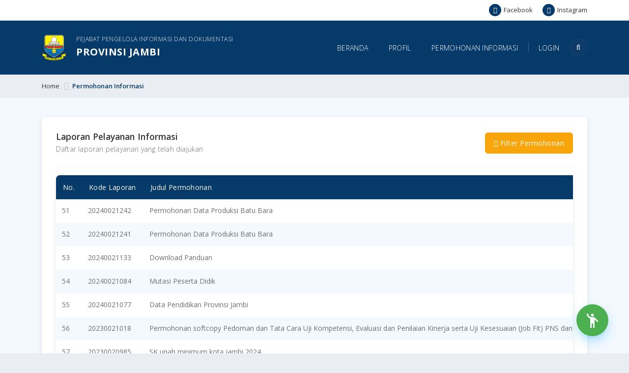

--- FILE ---
content_type: text/html; charset=UTF-8
request_url: http://ppid.jambiprov.go.id/permohonan/laporan?page=6
body_size: 8321
content:
<!DOCTYPE html>
<html>

<head>
    <meta charset="utf-8">
    <meta http-equiv="X-UA-Compatible" content="IE=edge,chrome=1">
    <meta name="description" content="PPID PROVINSI JAMBI">
    <meta name="viewport" content="width=device-width, initial-scale=1">
    <!-- CSRF Token -->
    <meta name="csrf-token" content="EjO3KtGAqBraAgBX5usagX84yCrJAZV8Aj2uxBbr">
    <title>PPID PROVINSI JAMBI</title>
    <!-- Bootstrap -->
    <link rel="stylesheet" type="text/css" href="https://ppid.jambiprov.go.id/assets_v1/vendor/bootstrap/css/bootstrap.min.css">
    <!-- Font Awesome -->
    <link rel="stylesheet" type="text/css" href="https://ppid.jambiprov.go.id/assets_v1/vendor/font-awesome/css/font-awesome.min.css">
    <!-- Chart -->
    <link rel="stylesheet" type="text/css" href="https://cdnjs.cloudflare.com/ajax/libs/Chart.js/2.8.0/Chart.min.css">
    <!-- Main Style -->
    <link rel="stylesheet" type="text/css" href="https://ppid.jambiprov.go.id/assets_v1/css/main.css">
    <link href="https://fonts.googleapis.com/icon?family=Material+Icons" rel="stylesheet">
    
    <style>
        * {
            /* border: 1px solid blue; */
        }
    </style>
</head>

<body>    <div class="fixed-top">
        <div class="top-notif d-none d-md-block">
    <div class="container">
        <div class="content-section">
            <ul class="list-menu">
                            </ul>
                                        <div class="component">
                    <ul class="social-media">
                        <li>
                            <a target="_blank" href="https://www.facebook.com/ppid.provinsijambi"><i class="fa fa-facebook-square social" aria-hidden="true"></i> Facebook</a>
                        </li>

                        <li>
                            <a target="_blank" href="https://www.instagram.com/ppidprovinsijambi/"><i class="fa fa-instagram social" aria-hidden="true"></i> Instagram</a>
                        </li>
                    </ul>
                </div>
                    </div>
    </div>
</div>        <!-- Navbar Menu Desktop -->
<nav class="navbar navbar-expand-lg desktop-navigation">
    <div class="container">
        <div class="navbar-header">
            <a class="navbar-brand brand-area pt-0" href="https://ppid.jambiprov.go.id">
                <img src="https://ppid.jambiprov.go.id/storage/logo/3qcXgsJEsMp37DgnuKARxOSHbt8jWbH8dpngS7xQ.png" alt="" class="img-fluid logo-home">
                <div class="brand-text">
                    <div class="subtitle">PEJABAT PENGELOLA INFORMASI DAN DOKUMENTASI</div>
                    <div class="title">PROVINSI JAMBI</div>
                                    </div>
            </a>
        </div>
        <div id="ShowMenuMobile" class="navbar-toggler">
            <i class="fa fa-bars text-white" aria-hidden="true"></i>
        </div>

        <div class="collapse navbar-collapse justify-content-end" id="navbarDesktop">
            <ul class="navbar-nav">
                <li class="nav-item ">
                    <a class="nav-link" href="https://ppid.jambiprov.go.id">Beranda</a>
                </li>
                <li class="nav-item ">
                    <a class="nav-link" href="https://ppid.jambiprov.go.id/profil">Profil</a>
                </li>
                <li class="nav-item ">
                    <a class="nav-link" href="https://ppid.jambiprov.go.id/front/member/permohonan/ajukan">Permohonan Informasi</a>
                </li>
            </ul>
            <ul class="navbar-nav nav-line">
                                <li class="nav-item ">
                    <a class="nav-link" href="https://ppid.jambiprov.go.id/login">Login</a>
                </li>
                                <li class="nav-item">
                    <a class="nav-link search-icon-btn" href="javascript:void(0)">
                        <i class="fa fa-search search-circle" aria-hidden="true"></i>
                    </a>
                </li>
            </ul>
        </div>
    </div>
</nav>

<!-- Sidebar Menu Mobile -->
<div id="mySidenav" class="sidenav">
    <div class="container-fluid">
        <div class="closebtn text-gold" id="CloseMenuMobile">
            <svg width="15" height="15" viewBox="0 0 16 16">
                <path fill="#FFF" fill-rule="evenodd"
                    d="M16 1.622L9.622 8 16 14.378 14.378 16 8 9.622 1.622 16 0 14.378 6.378 8 0 1.622 1.622 0 8 6.378 14.378 0z">
                </path>
            </svg>
        </div>

        <div class="mt-5 mb-3 text-center">
            <img src="https://ppid.jambiprov.go.id/storage/logo/3qcXgsJEsMp37DgnuKARxOSHbt8jWbH8dpngS7xQ.png" width="40" class="img-fluid" alt="">
            <div class="brand-text brand-mobile">
                <div class="subtitle">PEJABAT PENGELOLA INFORMASI DAN DOKUMENTASI</div>
                <div class="title">PROVINSI JAMBI</div>
                            </div>
        </div>

        <ul class="navbar-nav-mobile m-t-40">
            <li class="">
                <a href="https://ppid.jambiprov.go.id">Beranda</a>
            </li>
            <li class="">
                <a href="https://ppid.jambiprov.go.id/profil">Profil</a>
            </li>
            <li class="">
                <a href="https://ppid.jambiprov.go.id/front/member/permohonan/ajukan">Permohonan Informasi</a>
            </li>
        </ul>

        <hr>

        <div class="d-flex-center">
                        <p class="mb-0"><a href="https://ppid.jambiprov.go.id/login" class="text-white text-uppercase">Login</a></p>
                        <div class="text-white mr-3 ml-3">|</div>
            <a class="search-icon-btn" href="javascript:void(0)">
                <p class="mb-0"><i class="fa fa-search text-white" aria-hidden="true"></i></p>
            </a>
        </div>
    </div>
</div>    </div>
    <style type="text/css">
  .hide{
    display: none;
  }
</style>
<div class="content-box content-page">
  <div class="container">
    <div class="breadcrumb">
      <ul>
        <li><a href="https://ppid.jambiprov.go.id">Home</a></li>
        <li><a href="#">Permohonan Informasi</a></li>
      </ul>
    </div>
  </div>

  <section class="content-blank blue-section">
    <div class="container">
      <div class="card card-md">
        <div class="d-flex flex-wrap align-items-center justify-content-between">
          <div class="mb-2">
            <h6 class="text-capitalize head-title">Laporan Pelayanan Informasi</h6>
            <p class="head-sub-desc mb-0">Daftar laporan pelayanan yang telah diajukan</p>
          </div>

          <div class="mb-2">
            <a href="#" class="btn btn-primary btn-md" data-toggle="modal" data-target="#FilterPermohonanModal">
              <i class="fa fa-filter" aria-hidden="true"></i> Filter Permohonan
            </a>
          </div>
        </div>

        <hr>

        <div class="table-responsive">
          <table class="table table-document-custom">
            <thead>
              <tr>
                <th>No.</th>
                <th>Kode Laporan</th>
                <th>Judul Permohonan</th>
                <th>Status</th>
                <th>Petugas</th>
              </tr>
            </thead>
            <tbody>
                                                                        <tr>
                      <td>51</td>
                      <td>20240021242</td>
                      <td>Permohonan Data Produksi Batu Bara</td>
                      <td>
                        <span class="badge badge-success">Selesai</span>
                      </td>
                      <td>Dinas energi Dan Sumber Daya Mineral provinsi Jambi</td>
                    </tr>
                                                          <tr>
                      <td>52</td>
                      <td>20240021241</td>
                      <td>Permohonan Data Produksi Batu Bara</td>
                      <td>
                        <span class="badge badge-success">Selesai</span>
                      </td>
                      <td>Dinas energi Dan Sumber Daya Mineral provinsi Jambi</td>
                    </tr>
                                                          <tr>
                      <td>53</td>
                      <td>20240021133</td>
                      <td>Download Panduan</td>
                      <td>
                        <span class="badge badge-success">Selesai</span>
                      </td>
                      <td>Dinas Komunikasi dan Informatika</td>
                    </tr>
                                                          <tr>
                      <td>54</td>
                      <td>20240021084</td>
                      <td>Mutasi Peserta Didik</td>
                      <td>
                        <span class="badge badge-danger">Ditolak</span>
                      </td>
                      <td>Dinas Pendidikan</td>
                    </tr>
                                                          <tr>
                      <td>55</td>
                      <td>20240021077</td>
                      <td>Data Pendidikan Provinsi Jambi</td>
                      <td>
                        <span class="badge badge-success">Selesai</span>
                      </td>
                      <td>Dinas Pendidikan</td>
                    </tr>
                                                          <tr>
                      <td>56</td>
                      <td>20230021018</td>
                      <td>Permohonan softcopy  Pedoman dan Tata Cara Uji Kompetensi, Evaluasi dan Penilaian Kinerja serta Uji Kesesuaian (Job Fit) PNS dan JPT Pratama di Pemerintah Provinsi Jambi</td>
                      <td>
                        <span class="badge badge-success">Selesai</span>
                      </td>
                      <td>Badan Pengembangan Sumber Daya Manusia</td>
                    </tr>
                                                          <tr>
                      <td>57</td>
                      <td>20230020985</td>
                      <td>SK upah minimum kota jambi 2024</td>
                      <td>
                        <span class="badge badge-success">Selesai</span>
                      </td>
                      <td>Biro Pemerintahan Otonomi Daerah</td>
                    </tr>
                                                          <tr>
                      <td>58</td>
                      <td>20230020956</td>
                      <td>SK Gubernur UMK Jambi 2024</td>
                      <td>
                        <span class="badge badge-success">Selesai</span>
                      </td>
                      <td>Dinas Tenaga Kerja dan Transmigrasi</td>
                    </tr>
                                                          <tr>
                      <td>59</td>
                      <td>20230020937</td>
                      <td>Keputusan Gubernur Jambi tentang UMP 2024</td>
                      <td>
                        <span class="badge badge-success">Selesai</span>
                      </td>
                      <td>Dinas Tenaga Kerja dan Transmigrasi</td>
                    </tr>
                                                          <tr>
                      <td>60</td>
                      <td>20230020925</td>
                      <td>Data Jumlah Siswa-Siswi SMA dan SMK di Kota Sungai Penuh</td>
                      <td>
                        <span class="badge badge-success">Selesai</span>
                      </td>
                      <td>Dinas Pendidikan</td>
                    </tr>
                                                                  </tbody>
          </table>
        </div>
        <nav aria-label="Page navigation example">
    <ul class="pagination justify-content-end align-items-center mt-4">
        
                    <li class="page-item prev"><a class="page-link" href="https://ppid.jambiprov.go.id/permohonan/laporan?page=5" rel="prev">&laquo;</a></li>
        
        
                    
            
            
                                                                        <li class="page-item"><a class="page-link" href="https://ppid.jambiprov.go.id/permohonan/laporan?page=1">1</a></li>
                                                                                <li class="page-item"><a class="page-link" href="https://ppid.jambiprov.go.id/permohonan/laporan?page=2">2</a></li>
                                                                                <li class="page-item"><a class="page-link" href="https://ppid.jambiprov.go.id/permohonan/laporan?page=3">3</a></li>
                                                                                <li class="page-item"><a class="page-link" href="https://ppid.jambiprov.go.id/permohonan/laporan?page=4">4</a></li>
                                                                                <li class="page-item"><a class="page-link" href="https://ppid.jambiprov.go.id/permohonan/laporan?page=5">5</a></li>
                                                                                <li class="page-item active"><a class="page-link">6</a></li>
                                                                                <li class="page-item"><a class="page-link" href="https://ppid.jambiprov.go.id/permohonan/laporan?page=7">7</a></li>
                                                                                <li class="page-item"><a class="page-link" href="https://ppid.jambiprov.go.id/permohonan/laporan?page=8">8</a></li>
                                                                    
                            <li class="page-item disabled"><a class="page-link">...</a></li>
            
            
                                
            
            
                                                                        <li class="page-item"><a class="page-link" href="https://ppid.jambiprov.go.id/permohonan/laporan?page=17">17</a></li>
                                                                                <li class="page-item"><a class="page-link" href="https://ppid.jambiprov.go.id/permohonan/laporan?page=18">18</a></li>
                                                        
        
                    <li class="page-item next"><a class="page-link" href="https://ppid.jambiprov.go.id/permohonan/laporan?page=7" rel="next">&raquo;</a></li>
            </ul>
</nav>

      </div>
    </div>
  </section>
</div>

<!-- Filter Permohonan Informasi -->
<div class="modal fade" id="FilterPermohonanModal" tabindex="-1" role="dialog" aria-labelledby="FilterPermohonanModalLabel" aria-hidden="true">
    <div class="modal-dialog modal-dialog-centered" role="document">
        <div class="modal-content">
            <form method="get">
              <div class="modal-body">
                  <h6 class="font-600">Filter Permohonan</h6>
                  <div class="mpo-modal-close" data-dismiss="modal">
                      <svg width="14px" height="14px" viewBox="0 0 14 14">
                          <g id="Pusat" stroke="none" stroke-width="1" fill="none" fill-rule="evenodd" font-family="material" font-size="25" font-weight="normal">
                              <g id="Laporan-Pelayanan-Informasi-modal" transform="translate(-917.000000, -220.000000)" fill="#FFFFFF">
                                  <g id="Group-14" transform="translate(428.000000, 212.000000)">
                                      <g id="Group-4" transform="translate(481.000000, 0.000000)">
                                          <text id="close---material">
                                              <tspan x="3" y="24"></tspan>
                                          </text>
                                      </g>
                                  </g>
                              </g>
                          </g>
                      </svg>
                  </div>

                  <hr>

                  <div class="form-group">
                      <label for="">Cari Berdasarkan</label>
                      <select id="filter-permohonan" class="form-control" name="filter" required>
                        <option value="">Filter Permohonan</option>
                        <option value="1">Kode Laporan</option>
                        <option value="2">Judul Permohonan</option>
                        <option value="3">Status</option>
                        <option value="4">Komponen</option>
                      </select>
                  </div>
                  
                  <div id="form-filter-permohonan-kode" class="form-group permohonan-selected  hide">
                      <label for="">Kode Laporan</label>
                      <input type="text" name="kode_laporan" id="filter-permohonan-kode" class="form-control" placeholder="Masukan kode permohonan" value="" aria-describedby="helpId">
                  </div>

                  <div id="form-filter-permohonan-judul" class="form-group permohonan-selected  hide">
                      <label for="">Judul Permohonan</label>
                      <input type="text" name="judul_laporan" id="filter-permohonan-judul" class="form-control" placeholder="Masukan judul permohonan" value="" aria-describedby="helpId">
                  </div>

                  <div id="form-filter-permohonan-status" class="form-group permohonan-selected  hide">
                      <label for="">Status</label>
                      <select id="filter-permohonan-status" name="status"  class="form-control" id="">
                        <option value="">Pilih Status</option>
                                                                            <option value="1">Menunggu</option>
                                                                                                      <option value="2">Disposisi</option>
                                                                                                      <option value="3">Diproses</option>
                                                                                                      <option value="4">Selesai</option>
                                                                                                      <option value="5">Eskalasi</option>
                                                                                                      <option value="6">Selesai Eskalasi</option>
                                                                                                      <option value="8">Ditolak</option>
                                                                                                      <option value="10">Dibatalkan</option>
                                                                                                      <option value="12">Diadukan</option>
                                                                                                      <option value="13">Keberatan</option>
                                                                        </select>
                  </div>

                  <div id="form-filter-permohonan-komponen" class="form-group permohonan-selected  hide">
                      <label for="">Komponen</label>
                      <select id="filter-permohonan-komponen" name="komponen"  class="form-control" id="">
                        <option value="">Pilih Komponen</option>
                                                                            <option value="4217">Dinas Pendidikan</option>
                                                                                                      <option value="4218">Dinas Kesehatan</option>
                                                                                                      <option value="4219">Dinas Kehutanan</option>
                                                                                                      <option value="4221">Dinas Kepemudaan dan Olahraga</option>
                                                                                                      <option value="4222">Dinas Komunikasi dan Informatika</option>
                                                                                                      <option value="4223">Dinas Kebudayaan dan Pariwisata</option>
                                                                                                      <option value="4224">Dinas Perkebunan</option>
                                                                                                      <option value="4225">Dinas Sosial, Kependudukan dan Pencatatan Sipil</option>
                                                                                                      <option value="4226">Dinas Pekerjaan Umum dan Perumahan Rakyat</option>
                                                                                                      <option value="4227">Dinas Perpustakaan dan Arsip Daerah</option>
                                                                                                      <option value="4228">Dinas Koperasi, Usaha Kecil dan Menengah</option>
                                                                                                      <option value="4231">Dinas Lingkungan Hidup</option>
                                                                                                      <option value="4232">Dinas Ketahanan Pangan</option>
                                                                                                      <option value="4233">Dinas Penanaman Modal dan Pelayanan Terpadu Satu Pintu</option>
                                                                                                      <option value="4234">Dinas Perhubungan</option>
                                                                                                      <option value="4235">Dinas Tenaga Kerja dan Transmigrasi</option>
                                                                                                      <option value="4236">Dinas Perindustrian dan Perdagangan</option>
                                                                                                      <option value="4237">Badan Perencanaan dan Pembangunan Daerah</option>
                                                                                                      <option value="4238">Badan Penelitian dan Pengembangan Daerah</option>
                                                                                                      <option value="4239">Dinas Kelautan dan Perikanan</option>
                                                                                                      <option value="4240">Badan Kepegawaian Daerah</option>
                                                                                                      <option value="4242">Badan Pengembangan Sumber Daya Manusia</option>
                                                                                                      <option value="4243">Badan Pengelolaan Keuangan dan Pendapatan Daerah</option>
                                                                                                      <option value="4244">Badan Penghubung Daerah Provinsi Jambi</option>
                                                                                                      <option value="4245">Badan Penanggulangan Bencana Daerah</option>
                                                                                                      <option value="4246">Badan Kesatuan Bangsa dan Politik</option>
                                                                                                      <option value="4247">Biro Pemerintahan Otonomi Daerah</option>
                                                                                                      <option value="4248">Biro Hukum</option>
                                                                                                      <option value="4249">Biro Kesejahteraan Masyarakat</option>
                                                                                                      <option value="4250">Biro Perekonomian dan Sumber Daya Alam</option>
                                                                                                      <option value="4251">Biro Pembangunan dan Kerjasama</option>
                                                                                                      <option value="4252">Biro Organisasi</option>
                                                                                                      <option value="4253">Sekretariat DPRD</option>
                                                                                                      <option value="4254">Biro Umum</option>
                                                                                                      <option value="4255">Inspektorat</option>
                                                                                                      <option value="4256">Satuan Polisi Pamong Praja</option>
                                                                                                      <option value="4258">Rumah Sakit Jiwa Daerah Provinsi Jambi</option>
                                                                                                      <option value="4259">Rumah Sakit Umum Daerah Raden Mattaher Provinsi Jambi</option>
                                                                                                      <option value="4260">DINAS TANAMAN PANGAN HORTIKULTURA DAN PETERNAKAN</option>
                                                                                                      <option value="4518">Biro Administrasi Pimpinan</option>
                                                                                                      <option value="5505">Dinas Pemberdayaan Perempuan Perlindungan Anak dan Pengendalian Penduduk</option>
                                                                                                      <option value="5507">Dinas energi Dan Sumber Daya Mineral provinsi Jambi</option>
                                                                                                      <option value="6729">SEKRETARIAT DAERAH</option>
                                                                                                      <option value="9606">Biro Kesramas</option>
                                                                                                      <option value="11027">Biro Pengadaan Barang dan Jasa</option>
                                                                        </select>
                  </div>
              </div>
              <div class="modal-footer">
                <a class="btn btn-secondary" href="https://ppid.jambiprov.go.id/permohonan/laporan">Reset</a>
                <button type="submit"  class="btn btn-primary" type="submit">Cari</button>
              </div>
            </form>
        </div>
    </div>
</div>
<!-- Footer -->
<footer>
    <div class="copyright-section">
        <div class="container d-flex flex-wrap align-items-center justify-content-between">
            <!-- <ul class="list mt-2 mb-2">
                <li>
                    <a href="#">
                        <p class="mb-0">Tentang SIP PPID</p>
                    </a>
                </li>
                <li>
                    <a href="#">
                        <p class="mb-0">Ketentuan & Layanan</p>
                    </a>
                </li>
                <li>
                    <a href="#">
                        <p class="mb-0">Kontak</p>
                    </a>
                </li>
                <li>
                    <a href="https://ppid.jambiprov.go.id/sites/register">
                        <p class="mb-0">Permohonan Aplikasi</p>
                    </a>
                </li>
            </ul> -->
            <p class="mt-2 mb-2">© 2026 PPID KEMENDAGRI All Rights Reserved</p>
        </div>
    </div>
</footer><!-- Modal Show Search Bar -->
<div id="BlockSearchForm" class="off">
    <div id="search" class="open">
        <div class="container h-100">
            <button data-widget="remove" id="RemoveClass" class="close" type="button">
                <svg width="15" height="15" viewBox="0 0 16 16">
                    <path fill="#333" fill-rule="evenodd"
                        d="M16 1.622L9.622 8 16 14.378 14.378 16 8 9.622 1.622 16 0 14.378 6.378 8 0 1.622 1.622 0 8 6.378 14.378 0z">
                    </path>
                </svg>
            </button>

            <div class="row h-100">
                <div class="col-12 col-lg-8 offset-lg-2">
                    <form action="https://ppid.jambiprov.go.id/front/dokumen/search" method="GET" class="form-search-section">
                        <h5 class="text-default font-600">Cari Dokumen dan Informasi</h5>
                        <input type="text" name="search" value="" id="term">
						<input type="hidden" name="category" value="1"/>
                        						<input type="hidden" name="area" value="pemda"/>
						<div class="mt-4">
                            <button type="submit" class="btn btn-primary btn-lg w-100">
                                <i class="fa fa-search mr-1" aria-hidden="true"></i> Cari
                            </button>
                        </div>
                    </form>
                </div>
            </div>
        </div>
    </div>
</div><script type="text/javascript" src="https://ppid.jambiprov.go.id/assets_v1/vendor/jquery/jquery.min.js"></script>
<script type="text/javascript" src="https://ppid.jambiprov.go.id/assets_v1/vendor/popper/popper.min.js"></script>
<script type="text/javascript" src="https://ppid.jambiprov.go.id/assets_v1/vendor/bootstrap/js/bootstrap.min.js"></script>
<script type="text/javascript" src="https://cdnjs.cloudflare.com/ajax/libs/Chart.js/2.8.0/Chart.bundle.min.js"></script>
<script type="text/javascript" src="https://cdnjs.cloudflare.com/ajax/libs/Chart.js/2.8.0/Chart.min.js"></script>
<script type="text/javascript" src="https://ppid.jambiprov.go.id/assets_v1/js/main.js"></script>
<script type="text/javascript" src="https://ppid.jambiprov.go.id/assets_v1/js/sidebar-mobile.js"></script>
<script type="text/javascript" src="https://ppid.jambiprov.go.id/js/app.js"></script>
<script>
    $.ajaxSetup({
        headers: {
            'X-CSRF-TOKEN': $('meta[name="csrf-token"]').attr('content')
        }
    });
</script>
<script src="https://code.responsivevoice.org/responsivevoice.js?key=StOyHpr3"></script>
<script>
    $(document).ready(function(){
        const voice = localStorage.getItem("voice");
        set_button_voice(voice);

        const zoom = localStorage.getItem("zoom");
        set_button_zoomer(zoom);
    });

    $('p, span, label, button, a, h1, h2, h3, h4, h5, h6').mouseover(function(){
        const text = $(this).text()
        const voice = localStorage.getItem("voice");
        if (voice === 'true') {
            $(this).css("background-color", "yellow");
        }
        setTimeout(function() { 
            if (voice === 'true') {
                console.log('voice jalan')
                responsiveVoice.cancel();
                responsiveVoice.speak(text, 'Indonesian Male');
            }
        }, 1);
    }).mouseleave(function(){
        $(this).css("background-color", "transparent");
    })
    
    function change_voice() {
        const voice = localStorage.getItem("voice");
        if (voice === 'true') {
            localStorage.setItem("voice", false);
            set_button_voice(false)
            setTimeout(function() { 
                responsiveVoice.cancel();
                responsiveVoice.speak('Pembaca Layar Di non aktifkan', 'Indonesian Male');
            }, 1);
        } else {
            localStorage.setItem("voice", true);
            set_button_voice(true)
            setTimeout(function() { 
                responsiveVoice.cancel();
                responsiveVoice.speak('Pembaca Layar Di aktifkan', 'Indonesian Male');
            }, 1);
        }
    }

    function set_button_voice(status) {
        console.log(status)
        if (status === 'true' || status === true) {
            $('#voice_off').show();
            $('#voice_on').hide();
        } else {
            $('#voice_off').hide()
            $('#voice_on').show()
        }
    }

    function change_zoom() {
        const zoom = localStorage.getItem("zoom");
        set_button_zoomer(zoom)

        if (zoom === null || zoom === '1') {
            localStorage.setItem("zoom", 2);
        } else if (zoom === '2'){
            localStorage.setItem("zoom", 3);
        } else{
            localStorage.setItem("zoom", 1);
        }
    }

    function set_button_zoomer(zoom) {
        if (zoom === '1') {
            $('#text_zoomer').css('font-size', '20px');
            $('html').addClass('size-font-1').removeClass('size-font-2 size-font-3');
        } else if (zoom === '2') {
            $('#text_zoomer').css('font-size', '25px');
            $('html').addClass('size-font-2').removeClass('size-font-1 size-font-3');
        } else if (zoom === '3') {
            $('#text_zoomer').css('font-size', '30px');
            $('html').addClass('size-font-3').removeClass('size-font-1 size-font-2');
        } else {
            $('#text_zoomer').css('font-size', '20px');
            $('html').addClass('size-font-1').removeClass('size-font-2 size-font-3');
        }
    }
</script>

<div class="floating-container">
    <div class="floating-button">
        <span class="material-icons">
            emoji_people
        </span>
    </div>
    <div class="element-container">
        <div class="float-element" onclick="change_voice()">
            <i class="material-icons" id="voice_on">voice_over_off</i>
            <i class="material-icons" id="voice_off">record_voice_over</i>
        </div>
        <div class="float-element" onclick="change_zoom()">
            <i class="material-icons" id="text_zoomer">text_increase</i>
        </div>
  </div>
</div>

<style>
    @import  url("https://fonts.googleapis.com/css?family=Roboto");
    @-webkit-keyframes come-in {
        0% {
            -webkit-transform: translatey(100px);
                    transform: translatey(100px);
            opacity: 0;
        }
        30% {
            -webkit-transform: translateX(-50px) scale(0.4);
                    transform: translateX(-50px) scale(0.4);
        }
        70% {
            -webkit-transform: translateX(0px) scale(1.2);
                    transform: translateX(0px) scale(1.2);
        }
        100% {
            -webkit-transform: translatey(0px) scale(1);
                    transform: translatey(0px) scale(1);
            opacity: 1;
        }
    }
    @keyframes  come-in {
        0% {
            -webkit-transform: translatey(100px);
                    transform: translatey(100px);
            opacity: 0;
        }
        30% {
            -webkit-transform: translateX(-50px) scale(0.4);
                    transform: translateX(-50px) scale(0.4);
        }
        70% {
            -webkit-transform: translateX(0px) scale(1.2);
                    transform: translateX(0px) scale(1.2);
        }
        100% {
            -webkit-transform: translatey(0px) scale(1);
                    transform: translatey(0px) scale(1);
            opacity: 1;
        }
    }
    * {
        margin: 0;
        padding: 0;
    }

    html, body {
        background: #eaedf2;
        font-family: 'Roboto', sans-serif;
    }

    .floating-container {
        position: fixed;
        width: 100px;
        height: 100px;
        bottom: 0;
        right: 0;
        margin: 35px 25px;
    }
    .floating-container:hover {
        height: 200px;
    }
    .floating-container:hover .floating-button {
        box-shadow: 0 10px 25px rgba(44, 179, 240, 0.6);
        -webkit-transform: translatey(5px);
                transform: translatey(5px);
        -webkit-transition: all 0.3s;
        transition: all 0.3s;
        cursor: pointer !important;
    }
    .floating-container:hover .element-container .float-element:nth-child(1) {
        -webkit-animation: come-in 0.4s forwards 0.2s;
                animation: come-in 0.4s forwards 0.2s;
                cursor: pointer !important;
    }
    .floating-container:hover .element-container .float-element:nth-child(2) {
        -webkit-animation: come-in 0.4s forwards 0.4s;
                animation: come-in 0.4s forwards 0.4s;
                cursor: pointer !important;
    }
    .floating-container .floating-button {
        position: absolute;
        width: 65px;
        height: 65px;
        background: #4CAF50;
        bottom: 0;
        border-radius: 50%;
        left: 0;
        right: 0;
        margin: auto;
        color: white;
        line-height: 65px;
        text-align: center;
        font-size: 16;
        z-index: 100;
        box-shadow: 0 10px 25px -5px rgba(44, 179, 240, 0.6);
        -webkit-transition: all 0.3s;
        transition: all 0.3s;
    }
    .floating-container .float-element {
        position: relative;
        display: block;
        border-radius: 50%;
        width: 50px;
        height: 50px;
        margin: 15px auto;
        color: white;
        font-weight: 500;
        text-align: center;
        line-height: 50px;
        z-index: 0;
        opacity: 0;
        -webkit-transform: translateY(100px);
                transform: translateY(100px);
    }
    .floating-container .float-element .material-icons {
        vertical-align: middle;
        font-size: 20px;
    }
    .floating-container .floating-button .material-icons {
        vertical-align: middle;
        font-size: 35px;
    }
    .floating-container .float-element:nth-child(1) {
        background: #42A5F5;
        box-shadow: 0 20px 20px -10px rgba(66, 165, 245, 0.5);
    }
    .floating-container .float-element:nth-child(2) {
        background: #8b0000;
        box-shadow: 0 20px 20px -10px rgba(76, 175, 80, 0.5);
    }

    html.size-font-1 {
        font-size: 100% !important;
    }
    html.size-font-2 {
        font-size: 125% !important;
    }
    html.size-font-3 {
        font-size: 150% !important;
    }
</style>
<script>
  function hideAllFilter(is) {
    if (!is) {
      $('#form-filter-permohonan-kode').hide('fast');
      $('#filter-permohonan-kode').prop('disabled', true);
      $('#form-filter-permohonan-judul').hide('fast');
      $('#filter-permohonan-judul').prop('disabled', true);
      $('#form-filter-permohonan-status').hide('fast');
      $('#filter-permohonan-status').prop('disabled', true);
      $('#form-filter-permohonan-komponen').hide('fast');
      $('#filter-permohonan-komponen').prop('disabled', true);
    } else {
      switch (is) {
        case '1':
          $('#form-filter-permohonan-judul').hide('fast');
          $('#filter-permohonan-judul').prop('disabled', true);
          $('#form-filter-permohonan-status').hide('fast');
          $('#filter-permohonan-status').prop('disabled', true);
          $('#form-filter-permohonan-komponen').hide('fast');
          $('#filter-permohonan-komponen').prop('disabled', true);
          break;

        case '2':
          $('#form-filter-permohonan-kode').hide('fast');
          $('#filter-permohonan-kode').prop('disabled', true);
          $('#form-filter-permohonan-status').hide('fast');
          $('#filter-permohonan-status').prop('disabled', true);
          $('#form-filter-permohonan-komponen').hide('fast');
          $('#filter-permohonan-komponen').prop('disabled', true);
          break;

        case '3':
          $('#form-filter-permohonan-kode').hide('fast');
          $('#filter-permohonan-kode').prop('disabled', true);
          $('#form-filter-permohonan-judul').hide('fast');
          $('#filter-permohonan-judul').prop('disabled', true);
          $('#form-filter-permohonan-komponen').hide('fast');
          $('#filter-permohonan-komponen').prop('disabled', true);
          break;

        case '4':
          $('#form-filter-permohonan-kode').hide('fast');
          $('#filter-permohonan-kode').prop('disabled', true);
          $('#form-filter-permohonan-judul').hide('fast');
          $('#filter-permohonan-judul').prop('disabled', true);
          $('#form-filter-permohonan-status').hide('fast');
          $('#filter-permohonan-status').prop('disabled', true);
          break;
      }
    }
  }

  $(function () {

    $('#filter-permohonan').change(function () {
      var value = $(this).val();
      if (value) {
        switch (value) {
          case '1':
            $('#form-filter-permohonan-kode').show('fast');
            $('#filter-permohonan-kode').prop('disabled', false);
            break;

          case '2':
            $('#form-filter-permohonan-judul').show('fast');
            $('#filter-permohonan-judul').prop('disabled', false);
            break;

          case '3':
            $('#form-filter-permohonan-status').show('fast');
            $('#filter-permohonan-status').prop('disabled', false);
            break;

          case '4':
            $('#form-filter-permohonan-komponen').show('fast');
            $('#filter-permohonan-komponen').prop('disabled', false);
            break;
        }

        hideAllFilter(value);
      } else hideAllFilter();

    }); // end event

  });
</script>
</body>
</html>

--- FILE ---
content_type: text/css
request_url: https://ppid.jambiprov.go.id/assets_v1/css/main.css
body_size: 205804
content:
/*!
 *  Main styling by @rizalshiddiq
 * 	For CleanlabPOS
 */

@import url("https://fonts.googleapis.com/css?family=Open+Sans:300,400,600,700,800&display=swap");
.btn-outline-primary,
.btn-outline-secondary,
.btn-outline-white,
.btn-outline-success,
.btn-outline-info,
.btn-outline-warning,
.btn-outline-danger {
    border-width: 0.15rem
}

.btn {
    padding: 12px 30px !important;
    letter-spacing: 0.5px !important;
    font-weight: 400 !important;
    border-radius: 6px !important
}

@media screen and (max-width: 575px) {
    .btn {
        padding: 12px 20px !important
    }
}

.btn.btn-xs {
    padding: 5px 12px !important;
    font-size: 12px !important;
    border-radius: 4px !important
}

.btn.btn-sm {
    font-size: .9em !important;
    padding: 8px 12px !important
}

.btn.btn-md {
    padding: 10px 17px !important
}

.btn.btn-lg {
    padding: 12px 35px !important
}

.btn.btn-xl {
    padding: 18px 35px !important
}

.btn.rad-80 {
    border-radius: 80px !important
}

.btn.mini-shadow {
    box-shadow: 0 1px 3px 0 #e0e0e0 !important
}

.btn:hover {
    opacity: .85
}

.btn-primary {
    font-family: "Open Sans", sans-serif !important;
    color: #fff !important;
    font-weight: 500 !important;
    font-size: .9rem !important;
    transition: 0.3s all ease;
    background: #F8A50B;
    border-color: #F8A50B
}

.btn-primary:hover,
.btn-primary:focus {
    background: #F8A50B;
    border-color: #F8A50B;
    color: #fff !important
}

.btn-secondary {
    font-family: "Open Sans", sans-serif !important;
    color: #063A69 !important;
    font-weight: 600 !important;
    font-size: .9rem !important;
    transition: 0.3s all ease;
    background: #F4F9FF;
    border-color: #F4F9FF
}

.btn-secondary:hover,
.btn-secondary:focus {
    background: #F4F9FF;
    border-color: #F4F9FF;
    color: #063A69 !important
}

.btn-outline-primary {
    font-family: "Open Sans", sans-serif !important;
    color: #F8A50B !important;
    font-weight: 500 !important;
    font-size: .9rem !important;
    transition: 0.3s all ease;
    background: transparent;
    border: 1px solid #F8A50B
}

.btn-outline-primary:hover {
    background: #F8A50B;
    border-color: #F8A50B;
    color: #fff !important
}

.btn-danger,
.btn-green {
    font-family: "Open Sans", sans-serif !important;
    color: #fff !important;
    font-weight: 500 !important;
    font-size: .9rem !important;
    transition: 0.3s all ease;
    background: #27AE60;
    border-color: #27AE60
}

.btn-danger:hover,
.btn-green:hover {
    background: #27AE60;
    border-color: #27AE60;
    color: #fff !important
}

.btn-default {
    font-family: "Open Sans", sans-serif !important;
    color: #063A69 !important;
    font-weight: 300 !important;
    font-size: .9rem !important;
    transition: 0.3s all ease;
    background: #fff;
    border-color: #fff
}

.btn-default.btn-sm {
    font-size: .8em !important;
    padding: 5px 10px !important
}

.btn-default.btn-lg {
    padding: 10px 30px !important
}

.btn-default.f-w-500 {
    font-weight: 500 !important
}

.btn-default:hover {
    background: #fff;
    border-color: #fff;
    color: #063A69 !important
}

.btn.disabled,
.btn:disabled {
    opacity: .3
}

h1,
h2,
h3,
h4,
h5,
h6 {
    font-family: "Open Sans", sans-serif;
    font-weight: 500;
    letter-spacing: 0.3px;
    color: #333
}

h1 {
    font-size: 4rem
}

h2 {
    font-size: 2.5rem
}

h3 {
    font-size: 2rem
}

h4 {
    font-size: 1.55rem
}

h5 {
    font-size: 20px
}

h6 {
    font-size: 1.1rem
}

label {
    font-family: "Open Sans", sans-serif !important;
    font-weight: 400 !important;
    font-size: .9rem;
    color: #333;
    line-height: 25px;
    letter-spacing: 0.36px;
    margin-bottom: .3rem;
    position: relative
}

p {
    font-family: "Open Sans", sans-serif !important;
    color: #6F6F6F !important;
    font-weight: 400 !important;
    font-size: .9rem !important;
    line-height: 24px;
    letter-spacing: 0.3px
}

a,
a.text-primary {
    text-decoration: none;
    cursor: pointer
}

a:hover,
a:focus,
a.text-primary:hover,
a.text-primary:focus {
    text-decoration: none;
    color: #063A69 !important;
    opacity: .9;
    transition: .5s
}

span {
    font-family: "Open Sans", sans-serif
}

.text-title {
    font-family: "Open Sans", sans-serif !important
}

.text-paragraf {
    font-size: 15px !important
}

.text-underline {
    text-decoration: underline !important
}

.text-primary {
    color: #063A69 !important
}

.text-gold {
    color: #B29B6F !important
}

.text-danger {
    color: #EE5253 !important
}

.text-warning {
    color: #F8A50B !important
}

.text-white {
    color: #fff !important
}

.text-default,
.text-black {
    color: #333 !important
}

.text-secondary {
    color: #6F6F6F !important
}

.text-link {
    color: #333
}

.text-link:hover,
.text-link:focus {
    color: #aaa
}

.font-title {
    font-family: "Open Sans", sans-serif !important
}

.font-desc {
    font-family: "Open Sans", sans-serif !important
}

.font-100 {
    font-weight: 100 !important
}

.font-200 {
    font-weight: 200 !important
}

.font-300 {
    font-weight: 300 !important
}

.font-400 {
    font-weight: 400 !important
}

.font-500 {
    font-weight: 500 !important
}

.font-600 {
    font-weight: 600 !important
}

.font-700 {
    font-weight: 700 !important
}

.font-800 {
    font-weight: 800 !important
}

.font-900 {
    font-weight: 900 !important
}

@media screen and (max-width: 767px) {
    h3 {
        font-size: 1.3rem
    }
}

blockquote {
    font-family: "Open Sans", sans-serif !important;
    color: #333 !important;
    font-weight: 500 !important;
    font-size: .9rem !important;
    line-height: 25px;
    letter-spacing: 0.36px;
    margin: 0 auto;
    width: 90%;
    font-style: italic;
    margin-bottom: 1.3rem
}

blockquote:before {
    content: "\f10d";
    font-family: FontAwesome;
    font-size: 18px;
    color: #B29B6F !important;
    position: absolute;
    left: 0
}

@-webkit-keyframes myfirst {
    0% {
        left: -500px
    }
    100% {
        left: 0px
    }
}

@-moz-keyframes myfirst {
    0% {
        left: -500px
    }
    100% {
        left: 0px
    }
}

@-o-keyframes myfirst {
    0% {
        left: -500px
    }
    100% {
        left: 0px
    }
}

@keyframes myfirst {
    0% {
        left: -500px
    }
    100% {
        left: 0px
    }
}

@-webkit-keyframes fade-feature {
    0% {
        opacity: 0
    }
    100% {
        opacity: 1
    }
}

@-moz-keyframes fade-feature {
    0% {
        opacity: 0
    }
    100% {
        opacity: 1
    }
}

@-ms-keyframes fade-feature {
    0% {
        opacity: 0
    }
    100% {
        opacity: 1
    }
}

@-o-keyframes fade-feature {
    0% {
        opacity: 0
    }
    100% {
        opacity: 1
    }
}

@keyframes fade-feature {
    0% {
        opacity: 0
    }
    100% {
        opacity: 1
    }
}

.form-control-custom {
    border: 1px solid #eee;
    width: 100%;
    padding: 0.7rem;
    font-family: "Open Sans", sans-serif !important;
    color: #eaeaea !important;
    font-weight: 500 !important;
    font-size: .9rem !important;
    border-radius: 3px
}

.form-control-custom::-webkit-input-placeholder {
    color: #7e96a7 !important
}

.form-control-custom::-moz-placeholder {
    color: #7e96a7 !important
}

.form-control-custom:-ms-input-placeholder {
    color: #7e96a7 !important
}

.form-control-custom:-moz-placeholder {
    color: #7e96a7 !important
}

.form-control-custom::placeholder {
    color: #7e96a7 !important
}

.form-control-custom:focus {
    border: 0.1rem solid #59a0d7;
    outline: none
}

.form-control,
.tagator_element {
    -webkit-border-radius: 0;
    -moz-border-radius: 0;
    -ms-border-radius: 0;
    -o-border-radius: 0;
    border-radius: 0;
    font-family: "Open Sans", sans-serif !important;
    color: #333 !important;
    font-weight: 400 !important;
    font-size: 14px !important;
    letter-spacing: 0.3px;
    border: 1px solid #eaeaea;
    height: calc(2.5rem + 5px);
    padding: .75rem;
    border-radius: 4px
}

.form-control::-webkit-input-placeholder,
.tagator_element::-webkit-input-placeholder {
    color: #bfbfbf !important
}

.form-control::-moz-placeholder,
.tagator_element::-moz-placeholder {
    color: #bfbfbf !important
}

.form-control:-ms-input-placeholder,
.tagator_element:-ms-input-placeholder {
    color: #bfbfbf !important
}

.form-control:-moz-placeholder,
.tagator_element:-moz-placeholder {
    color: #bfbfbf !important
}

.form-control::placeholder,
.tagator_element::placeholder {
    color: #bfbfbf !important
}

.form-control.file-form,
.tagator_element.file-form {
    color: #6F6F6F !important
}

.form-control.form-md,
.tagator_element.form-md {
    padding: .5rem 1rem;
    height: calc(2.9rem + 2px)
}

.form-control:focus,
.tagator_element:focus {
    box-shadow: none;
    outline: none;
    border: 1px solid #063A69
}

select.form-control {
    text-indent: 6px
}

.has-icon {
    position: relative;
    font-family: "Open Sans", sans-serif !important;
    font-weight: 400 !important;
    font-size: 15px !important
}

.has-icon .form-control {
    padding-right: 2.375rem
}

.has-icon .form-control-icon {
    position: absolute;
    z-index: 1000;
    display: flex;
    width: 2.8rem;
    height: 2.9rem;
    line-height: unset;
    text-align: center;
    color: #bfbfbf;
    align-items: center;
    justify-content: center;
    right: 0
}

.inputfile-box {
    position: relative
}

.inputfile {
    display: none
}

.file-box {
    display: inline-block;
    width: 100%;
    line-height: unset
}

.tagator_options {
    margin: 20px 0;
    padding: 0;
    border: 1px solid #eee
}

.tagator_options li {
    font-family: "Open Sans", sans-serif !important;
    color: #333 !important;
    font-weight: 500 !important;
    font-size: 15px !important;
    padding: 10px;
    text-transform: capitalize
}

.tagator_options li.active {
    background: #063A69;
    color: #fff !important
}

.tagator_element {
    height: auto !important;
    min-height: calc(2.6rem + 2px)
}

.tagator_tag {
    display: inline-block;
    font-family: "Open Sans", sans-serif !important;
    color: #fff !important;
    font-weight: 500 !important;
    font-size: 14px !important;
    background-color: #F8A50B;
    margin: 2px;
    position: relative;
    vertical-align: middle;
    padding: 10px 28px 10px 20px;
    border-radius: 80px;
    text-transform: capitalize
}

.tagator_tag_remove {
    font-weight: bold;
    position: absolute;
    right: 5px;
    top: 0;
    display: flex;
    align-items: center;
    height: 100%;
    vertical-align: middle;
    cursor: pointer;
    font-family: "Open Sans", sans-serif !important;
    color: #fff !important;
    font-weight: 500 !important;
    font-size: 12px !important
}

.form-line {
    border: 0;
    border-bottom: 1px solid #e0e0e0;
    border-radius: 0 !important;
    font-size: 18px !important;
    font-weight: 500 !important;
    line-height: 1.7;
    letter-spacing: 1px;
    color: #333 !important;
    padding-left: 0;
    padding-top: 0
}

.form-line:hover,
.form-line:focus {
    border: 0;
    border-bottom: 1px solid #e0e0e0
}

.input-group {
    border: 1px solid #eaeaea
}

.input-group .form-control {
    border: 0
}

.input-group .input-group-append .input-group-text {
    font-size: 13px !important;
    background: transparent;
    border: 0
}

.form-transparent {
    background: transparent;
    border: 1px solid #B29B6F;
    border-radius: 0;
    color: #B29B6F !important
}

.form-transparent::-webkit-input-placeholder {
    color: #B29B6F !important
}

.form-transparent::-moz-placeholder {
    color: #B29B6F !important
}

.form-transparent:-ms-input-placeholder {
    color: #B29B6F !important
}

.form-transparent:-moz-placeholder {
    color: #B29B6F !important
}

.form-transparent::placeholder {
    color: #B29B6F !important
}

.form-transparent:hover,
.form-transparent:focus {
    background: transparent;
    border: 1px solid #B29B6F
}

.inputfile {
    display: none
}

.file-button {
    background: #063A69;
    padding: 5px 20px;
    position: absolute;
    top: 0px;
    right: 0px;
    height: 100%;
    color: #fff;
    display: flex;
    align-items: center;
    justify-content: center;
    border-radius: 0 4px 4px 0
}

.carousel-indicators {
    bottom: 15px
}

.carousel-indicators li {
    width: 13px;
    height: 13px;
    background-color: #333;
    opacity: 0.26;
    border-radius: 50%;
    margin: 0 .5rem
}

.carousel-indicators li.active {
    background-color: #063A69;
    opacity: 1
}

@media screen and (min-width: 576px) {
    .carousel-control-next,
    .carousel-control-prev {
        transform: translateY(-50%);
        opacity: 1 !important;
        bottom: 10%;
        top: unset;
        z-index: 999;
        margin-left: 5px;
        width: auto
    }
}

@media screen and (min-width: 576px) {
    .carousel-control-prev {
        left: unset
    }
}

@media screen and (min-width: 576px) {
    .carousel-control-next {
        left: unset;
        right: unset;
        margin-left: 3rem
    }
}

.carousel-control-next-icon,
.carousel-control-prev-icon {
    width: 35px;
    height: 35px;
    background: #063A69 !important;
    position: relative;
    display: flex;
    align-items: center;
    justify-content: center
}

.carousel-control-next-icon:hover,
.carousel-control-prev-icon:hover {
    background: #0D3A69 !important;
    transition: all .5s ease
}

.carousel-control-next-icon:after,
.carousel-control-prev-icon:after {
    font-family: FontAwesome;
    font-weight: normal;
    color: #F8A50B;
    font-size: 23px;
    position: relative
}

.carousel-control-prev-icon:after {
    content: "\f104" !important;
    right: 2px
}

.carousel-control-next-icon:after {
    content: "\f105" !important;
    left: 2px
}

.carousel-inner img {
    width: 100%;
    height: 100%
}

.carousel-caption {
    position: absolute;
    bottom: 15%;
    left: 50%;
    z-index: 10;
    color: #fff;
    text-align: left;
    transform: translateX(-50%)
}

.carousel-caption .text-block {
    max-width: 55%
}

@media screen and (max-width: 575px) {
    .carousel-caption .text-block {
        text-align: center;
        max-width: 100%
    }
}

@media screen and (min-width: 576px) and (max-width: 767px) {
    .carousel-caption .text-block {
        max-width: 80%;
        margin-bottom: 1rem
    }
}

@media screen and (max-width: 767px) {
    .carousel-caption .text-block h5 {
        font-size: 1.5rem !important
    }
    .carousel-caption .text-block p {
        font-size: 12px !important;
        line-height: unset
    }
}

@media screen and (min-width: 768px) and (max-width: 1199px) {
    .carousel-caption .text-block {
        max-width: 80%
    }
    .carousel-caption .text-block h5 {
        font-size: 2rem !important
    }
    .carousel-caption .text-block p {
        font-size: 14px !important
    }
}

.carousel-caption .text-block h5 {
    font-family: "Open Sans", sans-serif;
    font-size: 40px;
    font-weight: 600 !important;
    letter-spacing: 0.5px;
    color: #fff !important;
    margin-bottom: 1.2rem
}

.carousel-caption .text-block p {
    font-family: "Open Sans", sans-serif !important;
    font-size: 16px !important;
    font-weight: 300 !important;
    letter-spacing: 0.3px;
    color: #fff !important
}

.circle-offers {
    height: 30px;
    width: 30px;
    display: table-cell;
    text-align: center;
    vertical-align: middle;
    border-radius: 50%;
    line-height: 1;
    text-transform: uppercase;
    cursor: pointer;
    font-family: "Open Sans", sans-serif;
    font-weight: 600;
    font-size: 14px
}

.circle-offers i {
    position: relative;
    top: 1px
}

.circle-offers.black-primary {
    background: #333;
    color: #F8A50B
}

.swiper-container {
    padding-bottom: 40px !important
}

.sw-nav-next-our-client,
.sw-nav-prev-our-client {
    top: 60% !important;
    background-size: 17px 24px !important;
    background-color: #F8A50B;
    border-radius: 1px
}

.sw-nav-next-our-client {
    right: 0 !important
}

.sw-nav-prev-our-client {
    left: 0 !important
}

.card {
    transition: 0.3s all ease;
    background: #fff;
    -webkit-box-shadow: 0 4px 12px 0 rgba(111, 111, 111, 0.15);
    -moz-box-shadow: 0 4px 12px 0 rgba(111, 111, 111, 0.15);
    -ms-box-shadow: 0 4px 12px 0 rgba(111, 111, 111, 0.15);
    -o-box-shadow: 0 4px 12px 0 rgba(111, 111, 111, 0.15);
    box-shadow: 0 4px 12px 0 rgba(111, 111, 111, 0.15);
    border-radius: 8px !important;
    padding: 20px;
    border: 0 !important
}

.card.rad-5 {
    border-radius: 5px !important
}

.card.card-gray {
    background: #F6F6F6 !important;
    border: 1px solid #e0e0e0 !important
}

.card.card-gray.border-0 {
    border: 0 !important
}

.card.card-gray .card-text {
    color: #6F6F6F !important
}

.card.card-gray .title-example {
    font-size: 18px !important;
    line-height: 1.56;
    letter-spacing: 1.33px
}

.card .card-text {
    font-family: "Open Sans", sans-serif !important;
    color: #aaa;
    font-weight: 300 !important;
    font-size: 14px !important;
    margin-bottom: 5px;
    letter-spacing: 0.5px
}

.card.card-lg {
    padding: 3rem
}

@media screen and (max-width: 991px) {
    .card.card-lg.pd-auto {
        padding: 1rem
    }
}

.card.card-md {
    padding: 1.8rem
}

.card.card-sm {
    padding: .5rem .9rem
}

.card.card-active,
.card.card-list.active {
    background: #063A69;
    border-radius: 4px
}

.card.card-active h1,
.card.card-active h2,
.card.card-active h3,
.card.card-active h4,
.card.card-active h5,
.card.card-active h6,
.card.card-active p,
.card.card-active a,
.card.card-active span,
.card.card-list.active h1,
.card.card-list.active h2,
.card.card-list.active h3,
.card.card-list.active h4,
.card.card-list.active h5,
.card.card-list.active h6,
.card.card-list.active p,
.card.card-list.active a,
.card.card-list.active span {
    color: #fff !important
}

.card.card-active a.btn-default,
.card.card-list.active a.btn-default {
    color: #063A69 !important
}

.card.card-active .card-title h1,
.card.card-active .card-title h2,
.card.card-active .card-title h3,
.card.card-active .card-title h4,
.card.card-active .card-title h5,
.card.card-active .card-title h6,
.card.card-active .card-title p,
.card.card-active .card-title a,
.card.card-active .card-title span,
.card.card-list.active .card-title h1,
.card.card-list.active .card-title h2,
.card.card-list.active .card-title h3,
.card.card-list.active .card-title h4,
.card.card-list.active .card-title h5,
.card.card-list.active .card-title h6,
.card.card-list.active .card-title p,
.card.card-list.active .card-title a,
.card.card-list.active .card-title span {
    font-size: 15px;
    letter-spacing: 0.3px
}

.card.card-list:hover {
    transition: 0.3s all linear;
    margin-left: 10px
}

.card.card-list.active {
    margin-left: 10px
}

.card.card-slick-custom.slick-slide {
    padding: 0
}

.card.card-slick-custom.slick-slide img {
    border: 0
}

.card.card-panel {
    border-radius: 5px !important;
    border: solid 1px #e0e0e0 !important;
    background-color: #F6F6F6 !important;
    padding: 1.5rem
}

.card-title {
    font-family: "Open Sans", sans-serif;
    color: #B29B6F;
    font-weight: 500;
    font-size: 18px;
    margin-bottom: 8px;
    line-height: 25px;
    letter-spacing: 0.4px
}

.card-title.strong h1,
.card-title.strong h2,
.card-title.strong h3,
.card-title.strong h4,
.card-title.strong h6,
.card-title.strong p,
.card-title.strong a,
.card-title.strong span {
    font-weight: 600
}

.card-title.title-sm {
    font-size: 16px
}

.card-img-top {
    border-top-left-radius: 0;
    border-top-right-radius: 0
}

.card-img-bottom {
    border-bottom-left-radius: 0;
    border-bottom-right-radius: 0
}

@media screen and (min-width: 768px) {
    .card-pd-md {
        padding: 2rem
    }
}

.card-body-md {
    position: relative;
    min-height: 330px
}

.body-lg {
    padding: 2.5rem
}

.card-body .icon-featured {
    width: auto;
    height: 56px
}

.card-image-only {
    position: relative
}

.card-image-only:before {
    content: '';
    position: absolute;
    top: 0;
    left: 0;
    bottom: 0;
    right: 0;
    z-index: 1;
    background-image: linear-gradient(to right, rgba(75, 0, 0, 0.67), rgba(75, 0, 0, 0))
}

.card-image-only .img-bg {
    height: 225px;
    width: 100% !important;
    object-fit: cover;
    object-position: center
}

.card-author {
    display: -webkit-box;
    display: -webkit-flex;
    display: -moz-box;
    display: -ms-flexbox;
    display: flex !important
}

.card-author.no-border {
    border: 0 !important
}

.card-author .img-profile {
    width: 85px;
    height: 85px;
    object-fit: cover;
    object-position: center;
    margin-right: 1.2rem
}

.card-author .img-profile.img-rounded {
    border-radius: 50%
}

.card-author .info-profile {
    position: relative
}

.card-author .info-profile .title {
    font-family: "Open Sans", sans-serif !important;
    color: #333 !important;
    font-weight: 400 !important;
    font-size: 15px !important;
    letter-spacing: 0.5px;
    margin-bottom: 1rem;
    line-height: 25px
}

.card-author .info-profile .title.title-font-500 {
    font-weight: 500 !important
}

.card-author .info-profile .desc {
    font-family: "Open Sans", sans-serif !important;
    color: #333 !important;
    font-weight: 300 !important;
    font-size: 13px !important;
    letter-spacing: 1px;
    margin-bottom: 0;
    line-height: 25px
}

.card-product .content-list {
    position: relative;
    min-height: 115px
}

ul.list-default {
    list-style: none;
    padding: 0;
    margin: 0
}

ul.list-default li:not(:last-child) {
    padding-bottom: 10px;
    margin-bottom: 10px;
    border-bottom: 1px solid #f5f5f5
}

ul.list-default li .title {
    font-family: "Open Sans", sans-serif !important;
    color: #063A69 !important;
    font-weight: 600 !important;
    font-size: 15px !important;
    letter-spacing: 0;
    margin-bottom: 1px
}

ul.list-default li .desc {
    font-family: "Open Sans", sans-serif !important;
    color: #6F6F6F !important;
    font-weight: 400 !important;
    font-size: 14px !important;
    letter-spacing: 0;
    margin-bottom: 1px
}

ul.pagination .page-item.active .page-link,
ul.pagination .nav-next,
ul.pagination .nav-prev {
    z-index: 1;
    color: #fff !important;
    background-color: #063A69 !important;
    border-color: #063A69 !important;
    -webkit-border-radius: 50%;
    -moz-border-radius: 50%;
    -ms-border-radius: 50%;
    -o-border-radius: 50%;
    border-radius: 50%
}

ul.pagination .page-item.active .page-link:hover {
    color: #fff !important
}

ul.pagination .page-link {
    position: relative;
    margin: 0 1px;
    font-family: "Open Sans", sans-serif !important;
    color: #333 !important;
    font-weight: 400 !important;
    font-size: 13px !important;
    background-color: transparent !important;
    border: 0;
    width: 36px;
    height: 36px;
    display: flex;
    align-items: center;
    justify-content: center
}

@media screen and (max-width: 575px) {
    ul.pagination .page-link {
        width: 30px;
        height: 30px
    }
}

ul.pagination .page-link.nav-next,
ul.pagination .page-link.nav-prev {
    font-size: 1.5rem !important;
    color: #063A69 !important;
    width: 40px;
    height: 40px
}

ul.pagination .page-link.nav-next {
    margin-left: 1rem
}

ul.pagination .page-link.nav-prev {
    margin-right: 1rem
}

ul.pagination .page-item.next .page-link {
    z-index: 1;
    color: #063A69 !important;
    background-color: #F4F9FF !important;
    border-color: #F4F9FF !important;
    -webkit-border-radius: 50%;
    -moz-border-radius: 50%;
    -ms-border-radius: 50%;
    -o-border-radius: 50%;
    border-radius: 50%
}

ul.pagination .page-item.disabled .page-link {
    z-index: 1;
    color: #063A69 !important;
    background-color: #F4F9FF !important;
    border-color: #F4F9FF !important;
    -webkit-border-radius: 50%;
    -moz-border-radius: 50%;
    -ms-border-radius: 50%;
    -o-border-radius: 50%;
    border-radius: 50%;
    opacity: 0.5
}

ul.pagination .page-item .page-link:hover {
    color: #063A69 !important
}

.list-numeric {
    padding-left: 0;
    counter-reset: my-badass-counter;
    list-style: none
}

.list-numeric>li {
    margin-bottom: 5px;
    position: relative;
    padding-left: 25px;
    font-family: "Open Sans", sans-serif !important;
    color: #6F6F6F !important;
    font-weight: 400 !important;
    font-size: .9rem !important;
    line-height: 24px;
    letter-spacing: 0.3px
}

.list-numeric>li::before {
    content: counter(my-badass-counter, decimal) ".";
    counter-increment: my-badass-counter;
    position: absolute;
    left: 0;
    font-family: "Open Sans", sans-serif;
    font-size: .9rem;
    color: #6F6F6F
}

.list-lower-alpha {
    padding-left: 0;
    counter-reset: my-badass-lower-alpha;
    list-style: none
}

.list-lower-alpha>li {
    margin-bottom: 5px;
    position: relative;
    padding-left: 25px;
    font-family: "Open Sans", sans-serif !important;
    color: #6F6F6F !important;
    font-weight: 400 !important;
    font-size: .9rem !important;
    line-height: 24px;
    letter-spacing: 0.3px
}

.list-lower-alpha>li::before {
    content: counter(my-badass-lower-alpha, lower-alpha) ".";
    counter-increment: my-badass-lower-alpha;
    position: absolute;
    left: 0;
    font-family: "Open Sans", sans-serif;
    font-size: .9rem;
    color: #6F6F6F
}

.menu-dashboard {
    list-style: none;
    flex-wrap: wrap;
    display: flex;
    justify-content: space-between;
    padding: 0;
    margin: 0
}

.menu-dashboard li {
    max-width: 16%;
    text-align: center;
    border: 0;
    margin-bottom: 10px
}

@media screen and (max-width: 575px) {
    .menu-dashboard li {
        width: 45%;
        max-width: 100%
    }
}

.menu-dashboard li a.active p {
    font-weight: 600 !important
}

.menu-dashboard li a:not(.active) .icon-circle {
    background: transparent !important;
    border: 2px solid #E7F4FF;
    box-shadow: none
}

.table {
    -webkit-border-radius: 8px;
    -moz-border-radius: 8px;
    -ms-border-radius: 8px;
    -o-border-radius: 8px;
    border-radius: 8px;
    margin-bottom: 0
}

.table thead th {
    font-family: "Open Sans", sans-serif !important;
    color: #fff !important;
    font-weight: 500 !important;
    font-size: 14px !important;
    background: #063A69;
    border: 0;
    letter-spacing: 0.3px;
    padding: .9rem;
    white-space: nowrap
}

.table thead th:first-child {
    -webkit-border-radius: 8px 0 0 0;
    -moz-border-radius: 8px 0 0 0;
    -ms-border-radius: 8px 0 0 0;
    -o-border-radius: 8px 0 0 0;
    border-radius: 8px 0 0 0
}

.table thead th:last-child {
    -webkit-border-radius: 0 8px 0 0;
    -moz-border-radius: 0 8px 0 0;
    -ms-border-radius: 0 8px 0 0;
    -o-border-radius: 0 8px 0 0;
    border-radius: 0 8px 0 0
}

.table tr:nth-child(even) {
    background: #F4F9FF
}

.table tbody tr:last-child td {
    border-bottom: 0
}

.table tbody tr:last-child td:first-child {
    -webkit-border-radius: 0 0 0 8px;
    -moz-border-radius: 0 0 0 8px;
    -ms-border-radius: 0 0 0 8px;
    -o-border-radius: 0 0 0 8px;
    border-radius: 0 0 0 8px
}

.table tbody tr:last-child td:last-child {
    -webkit-border-radius: 0 0 8px 0;
    -moz-border-radius: 0 0 8px 0;
    -ms-border-radius: 0 0 8px 0;
    -o-border-radius: 0 0 8px 0;
    border-radius: 0 0 8px 0
}

.table tbody td {
    font-family: "Open Sans", sans-serif !important;
    color: #6F6F6F !important;
    font-weight: 500 !important;
    font-size: 14px !important;
    border: 0;
    padding: .75rem;
    vertical-align: baseline;
    white-space: nowrap
}

.table.table-document-custom tbody td .title {
    color: #063A69 !important;
    font-weight: 600 !important;
    white-space: nowrap
}

.table.table-document-custom tbody td .subtitle {
    color: #6F6F6F !important;
    font-size: 13px !important
}

.table.table-document-custom tbody td .small-text {
    color: #6F6F6F !important;
    font-size: 11px !important
}

.table-responsive {
    -webkit-box-shadow: 0 4px 11px 0 rgba(111, 111, 111, 0.15);
    -moz-box-shadow: 0 4px 11px 0 rgba(111, 111, 111, 0.15);
    -ms-box-shadow: 0 4px 11px 0 rgba(111, 111, 111, 0.15);
    -o-box-shadow: 0 4px 11px 0 rgba(111, 111, 111, 0.15);
    box-shadow: 0 4px 11px 0 rgba(111, 111, 111, 0.15);
    -webkit-border-radius: 0 0 10px 10px;
    -moz-border-radius: 0 0 10px 10px;
    -ms-border-radius: 0 0 10px 10px;
    -o-border-radius: 0 0 10px 10px;
    border-radius: 0 0 10px 10px
}

.row-animate {
    animation-duration: 3s
}

.row-animate.first {
    animation-delay: 0s
}

.row-animate.second {
    animation-delay: .4s
}

.badge {
    padding: 6px 8px;
    border-radius: 2px;
    font-size: 12px;
    font-weight: 500 !important;
    font-family: "Open Sans", sans-serif;
    color: #fff
}

.badge:hover,
.badge:focus {
    color: #fff !important
}

.badge.badge-yellow {
    background: #F8A50B
}

.badge.badge-gray {
    background: #A3A3A3
}

.badge.badge-blue {
    background: #2E86DE
}

.badge.badge-red {
    background: #EE5253
}

.badge.badge-green {
    background: #27AE60
}

.slick-custom .slick-dots {
    bottom: unset;
    margin-top: 2rem
}

.slick-custom .slick-dots li.slick-active button:before {
    color: #063A69
}

.slick-custom .slick-dots li button:before {
    font-size: 15px;
    color: #eaeaea;
    opacity: 1 !important
}

.slick-slide:focus {
    box-shadow: none;
    outline: none
}

.slick-arrow-block {
    display: -webkit-box;
    display: -webkit-flex;
    display: -moz-box;
    display: -ms-flexbox;
    display: flex !important;
    justify-content: space-between;
    width: 25%;
    margin: 0 auto;
    position: relative;
    margin-top: 3rem
}

@media screen and (max-width: 767px) {
    .slick-arrow-block {
        display: none !important
    }
}

.slick-arrow-block.auto-50 {
    width: 100%;
    position: absolute;
    top: 50%;
    margin: unset !important
}

.slick-arrow-block .slick-arrow {
    width: 40px;
    height: 40px;
    border-radius: 50%;
    background: #fafafa;
    display: flex;
    align-items: center;
    justify-content: center;
    cursor: pointer;
    color: #063A69;
    font-size: 20px !important
}

.slick-arrow-block .slick-arrow:hover,
.slick-arrow-block .slick-arrow:focus {
    background: #eaeaea;
    transition: .5s
}

.slick-slide {
    margin: 10px
}

.slick-slider {
    margin-left: -10px;
    margin-right: -10px
}

.tabs-vertical {
    background: #fff;
    box-shadow: 0 4px 12px 0 rgba(111, 111, 111, 0.15);
    border-radius: 8px;
    padding: 5px 20px;
    margin-bottom: 1.5rem
}

.tabs-vertical.small-list.without-primary li a.item .tabs-icon {
    background: #E7F4FF !important
}

.tabs-vertical.small-list li a.item .tabs-icon {
    width: 36px !important;
    height: 36px !important
}

.tabs-vertical.small-list li a.item .tabs-icon img {
    max-width: 20px !important;
    max-height: 20px;
    object-fit: contain
}

.tabs-vertical li {
    padding: 12px 0
}

.tabs-vertical li:not(:last-child) {
    border-bottom: 1px solid #f5f5f5
}

.tabs-vertical li a.item {
    display: flex;
    align-items: center;
    position: relative;
    font-size: .9rem
}

.tabs-vertical li a.item:hover {
    color: #063A69 !important
}

.tabs-vertical li a.item.active {
    color: #063A69 !important;
    font-weight: 600 !important
}

.tabs-vertical li a.item.active:after {
    content: "";
    position: absolute;
    right: 0;
    width: 10px;
    height: 10px;
    background: #F8A50B;
    border-radius: 50%
}

.tabs-vertical li a.item.active .tabs-icon {
    background: #063A69
}

.tabs-vertical li a.item.active .tabs-icon svg g {
    fill: #fff
}

.tabs-vertical li a.item .tabs-icon {
    width: 55px;
    height: 55px;
    background: #E7F4FF;
    border-radius: 50%;
    display: flex;
    align-items: center;
    justify-content: center;
    margin-right: 1rem;
    box-shadow: 0 11px 20px -6px rgba(6, 58, 105, 0.2)
}

.radio {
    display: block;
    position: relative;
    padding-left: 30px;
    margin-bottom: 0;
    cursor: pointer;
    -webkit-user-select: none;
    -moz-user-select: none;
    -ms-user-select: none;
    user-select: none
}

.radio.radio-check {
    padding-left: 0
}

.radio input[type="radio"] {
    position: absolute;
    opacity: 0;
    cursor: pointer;
    height: 0;
    width: 0
}

.radio input[type="radio"]:checked~.checkmark:after {
    display: block
}

.radio input[type="radio"]:checked~.title {
    color: #333 !important
}

.radio input[type="radio"]:checked~.title .card {
    border: 1px solid #063A69 !important
}

.radio input[type="radio"]:checked~.title .card .content {
    color: #063A69 !important
}

.radio input[type="radio"]:checked~.title .card .content:after {
    font-family: FontAwesome;
    content: "\f00c";
    float: right;
    color: #063A69
}

.radio .title {
    font-family: "Open Sans", sans-serif !important;
    color: #6F6F6F !important;
    font-weight: 500 !important;
    font-size: .9rem !important;
    letter-spacing: 0.3px
}

.radio .checkmark {
    border-radius: 50%;
    position: absolute;
    top: 5px;
    left: 0;
    height: 18px;
    width: 18px
}

.radio .checkmark:after {
    height: 8px;
    width: 8px;
    border-radius: 50%;
    background: #fff;
    content: "";
    position: absolute;
    display: none;
    left: 0;
    top: 0;
    right: 0;
    bottom: 0;
    margin: auto;
    border: solid #fff;
    border-width: 0 2px 2px 0;
    -webkit-transform: rotate(45deg);
    transform: rotate(45deg)
}

input[type=radio] {
    box-sizing: border-box;
    padding: 0
}

.radio-custom .checkmark {
    background: transparent;
    border: 1px solid #aaa
}

.radio-custom .checkmark:after {
    border: 6px solid #063A69;
    background: #fff;
    width: 18px;
    height: 18px
}

.breadcrumb {
    background: transparent;
    align-items: center;
    margin: 0;
    padding: 13px 0 12px
}

.breadcrumb ul {
    list-style: none;
    padding: 0;
    margin: 0
}

.breadcrumb ul li {
    display: initial;
    position: relative;
    padding: 0 10px 0 12px;
    font-family: "Open Sans", sans-serif;
    font-size: 13px;
    font-weight: 500 !important;
    color: #333 !important
}

.breadcrumb ul li:first-child {
    padding-left: 0
}

.breadcrumb ul li:last-child {
    font-weight: 600 !important
}

.breadcrumb ul li:last-child a {
    color: #063A69 !important
}

.breadcrumb ul li:not(:last-child):after {
    content: "\f101";
    position: absolute;
    font-family: FontAwesome;
    right: 0;
    color: #063A69;
    opacity: 0.2;
    font-size: 16px;
    width: 1px;
    top: 50%;
    transform: translateY(-50%)
}

.breadcrumb ul li a {
    color: #333 !important
}

.introjs-helperNumberLayer,
.introjs-bullets {
    display: none
}

.introjs-tooltip {
    width: 340px;
    background: #063A69;
    -webkit-border-radius: 5px;
    -moz-border-radius: 5px;
    -ms-border-radius: 5px;
    -o-border-radius: 5px;
    border-radius: 5px;
    box-shadow: none !important;
    padding: 1.5rem
}

.introjs-tooltip .content-tour {
    position: relative
}

.introjs-tooltip .content-tour .content-title {
    font-family: "Open Sans", sans-serif !important;
    color: #fff !important;
    font-weight: 500 !important;
    font-size: 16px !important;
    letter-spacing: 1.17px;
    padding-bottom: 10px;
    margin-bottom: 12px;
    border-bottom: 1px solid #fff
}

.introjs-tooltip .content-tour .content-desc {
    font-family: "Open Sans", sans-serif !important;
    color: #fff !important;
    font-weight: 300 !important;
    font-size: .9rem !important;
    letter-spacing: 1.73px
}

.introjs-overlay {
    background: rgba(0, 0, 0, 0.6)
}

.introjs-helperLayer {
    background: #fff;
    box-shadow: none !important;
    border: 0 !important
}

.introjs-arrow.bottom,
.introjs-arrow.bottom-middle {
    border-top-color: #063A69 !important
}

.introjs-arrow.right-bottom,
.introjs-arrow.right {
    border-left-color: #063A69 !important
}

.introjs-arrow.left-bottom,
.introjs-arrow.left {
    border-right-color: #063A69 !important
}

.introjs-arrow.top,
.introjs-arrow.top-middle {
    border-bottom-color: #063A69 !important
}

.introjs-button {
    font-family: "Open Sans", sans-serif !important;
    color: #063A69 !important;
    font-weight: 500 !important;
    font-size: 14px !important;
    transition: 0.3s all ease;
    background: #fff !important;
    border: 1px solid #fff !important;
    border-radius: 3px !important
}

.introjs-button:hover {
    background: #fff !important;
    border-color: #fff !important;
    color: #063A69 !important
}

.introjs-prevbutton {
    margin-right: 5px
}

.introjs-disabled,
.introjs-disabled:hover,
.introjs-disabled:focus {
    opacity: .7
}

.introjs-skipbutton {
    float: left
}

.customcheck {
    display: block;
    position: relative;
    padding-left: 30px;
    margin-bottom: 12px;
    cursor: pointer;
    -webkit-user-select: none;
    -moz-user-select: none;
    -ms-user-select: none;
    user-select: none;
    font-family: "Open Sans", sans-serif !important;
    color: #333 !important;
    font-weight: 400 !important;
    font-size: 14px !important;
    letter-spacing: 0.36px
}

.customcheck input {
    position: absolute;
    opacity: 0;
    cursor: pointer
}

.customcheck input:checked~.checkmark {
    background-color: #063A69;
    border-radius: 2px
}

.checkmark {
    position: absolute;
    top: 50%;
    left: 0;
    height: 20px;
    width: 20px;
    background-color: #eee;
    border-radius: 2px;
    transform: translateY(-50%)
}

.alert {
    font-family: "Open Sans", sans-serif !important;
    color: #fff !important;
    font-weight: 500 !important;
    font-size: 13px !important;
    letter-spacing: 0.3px;
    padding: .8rem 1.1rem
}

.alert-info {
    color: #fff;
    background-color: #0FBCF9;
    border-color: #0FBCF9
}

* {
    box-sizing: border-box
}

a,
a:hover,
a:focus {
    font-family: "Open Sans", sans-serif;
    color: #333
}

ul.list-style-none {
    list-style: none
}

ul.bf-stripe li::before {
    content: "-";
    position: absolute
}

.justify-content-center {
    justify-content: center
}

.p-relative {
    position: relative !important
}

.p-absolute {
    position: absolute !important
}

html,
body {
    height: 100%
}

body.menu-open-overlay__pink:after {
    content: '';
    display: block;
    position: fixed;
    top: 0;
    bottom: 0;
    left: 0;
    right: 0;
    width: 100%;
    height: 100%;
    z-index: 1050;
    background: #333;
    opacity: .4
}

.text-blue {
    color: #063A69 !important
}

.text-gray-dark {
    color: #A3A3A3 !important
}

.c-pointer {
    cursor: pointer !important
}

@media only screen and (min-width: 1366px) {
    .container {
        max-width: 1280px
    }
}

.d-flex-center {
    display: flex;
    align-items: center;
    justify-content: center
}

.col-centered {
    float: none;
    margin: 0px auto
}

.img-rounded {
    border-radius: 50%
}

hr {
    border-top: 1px solid #f5f5f5
}

.align-bottom-col {
    width: 100%;
    position: absolute;
    left: 0;
    bottom: 0;
    padding: 18px 23px
}

.divider {
    display: block;
    width: 6rem;
    height: 0.3rem;
    background-color: #dfe1e5;
    margin: 2rem auto
}

.social {
    margin: 0 auto;
    padding: 0
}

.social li {
    display: inline-block;
    margin: 0 1rem 0 0
}

.social li a {
    display: block;
    text-decoration: none;
    background: #fff;
    color: #696b6e;
    border: 0.1rem solid #dfe1e5;
    border-radius: 499rem;
    line-height: 1.5;
    font-size: 18px
}

.no-p-m {
    margin: 0 !important;
    padding: 0 !important
}

.path-wave {
    position: relative;
    margin-bottom: .7rem
}

.path-wave.mb-sm {
    margin-bottom: .3rem
}

.btn-block__over-img {
    position: absolute;
    z-index: -1
}

.btn-block__over-img.bottom-right {
    right: 45px;
    bottom: -8px;
    top: auto !important;
    left: auto !important
}

@media screen and (max-width: 575px) {
    .btn-block__over-img.bottom-right {
        right: auto;
        left: 20px !important
    }
}

.btn-block__over-img.bottom-right.sm {
    right: 15px
}

.btn-block__over-img.bottom-right.xs {
    right: 8px
}

.btn-block__over-img.left-custom {
    margin-left: 16%;
    left: 0 !important;
    bottom: 10px !important
}

.btn-block__over-img .shape-path {
    width: 125px;
    height: 39px
}

.preview-article {
    line-height: 1.6;
    font-size: 14px !important
}

@media screen and (max-width: 767px) {
    .content-box {
        margin-top: 55px !important
    }
}

.content-box.content-home {
    margin-top: 0 !important
}

.content-box.content-page {
    padding-top: 150px !important;
    margin-top: 0 !important;
    min-height: 100%
}

.content-box.content-page>.content-blank {
    padding: 2.5rem 0;
    height: 100%;
}

.content-box.content-page .dashboard-space {
    min-height: 200px
}

@media screen and (max-width: 767px) {
    .content-box.content-page {
        min-height: 100%;
        padding-top: 70px !important
    }
}

.wrapper-section-area {
    padding: 6rem 0
}

.wrapper-section-area.wrap-sm {
    padding: 4rem 0
}

@media screen and (max-width: 767px) {
    .wrapper-section-area {
        padding: 1.5rem 0 !important
    }
}

@media (min-width: 768px) and (max-width: 991px) {
    .wrapper-section-area {
        padding: 2.5rem 0 !important
    }
}

.home-section {
    padding-right: 0
}

@media (min-width: 768px) and (max-width: 1199px) {
    .home-section.p-3-md {
        padding: 2rem 0 3rem
    }
}

@media screen and (max-width: 575px) {
    .home-section.pb-3-xs {
        padding-bottom: 3rem
    }
}

@media screen and (max-width: 575px) {
    .home-section.bg-semi-half {
        min-height: 400px
    }
}

@media (min-width: 576px) and (max-width: 767px) {
    .home-section.bg-semi-half {
        min-height: 350px
    }
}

.home-section-text {
    padding-right: 4%
}

@media screen and (max-width: 767px) {
    .home-section-text.text-header-top {
        padding-top: 2rem
    }
}

@media screen and (min-width: 992px) {
    .home-section-text.text-header-top {
        padding-top: 5rem
    }
}

@media only screen and (max-width: 990px) {
    .home-section-text {
        padding-top: 8px;
        padding-right: 4%
    }
}

.home-section-text h1 {
    font-family: "Open Sans", sans-serif !important;
    color: #333 !important;
    font-weight: 500 !important;
    font-size: 45px !important;
    margin: 0;
    padding: 0;
    padding-bottom: 14px
}

.home-section-text p {
    font-family: "Open Sans", sans-serif !important;
    color: #333 !important;
    font-weight: normal !important;
    font-size: 16px !important;
    padding-right: 5%;
    padding-bottom: 14px
}

.head-title {
    font-family: "Open Sans", sans-serif;
    font-weight: 600;
    color: #333;
    letter-spacing: 0.1px;
    margin-bottom: 3px
}

.head-sub-desc {
    font-family: "Open Sans", sans-serif;
    font-size: 14px !important;
    font-weight: 300 !important;
    letter-spacing: 0.2px;
    color: #6F6F6F !important;
    margin-bottom: 1.5rem;
    line-height: 24px
}

@media screen and (max-width: 767px) {
    .head-sub-desc {
        font-size: 13px !important
    }
}

.title-section:after {
    content: "";
    display: block;
    position: absolute;
    width: 100px;
    height: 3px;
    background: #063A69;
    left: 0
}

.dark-img {
    position: relative
}

.dark-img img {
    display: block;
    width: 100%;
    object-position: bottom center;
    max-height: 670px;
    object-fit: cover
}

@media screen and (min-width: 768px) and (max-width: 991px) {
    .dark-img img {
        height: 450px
    }
}

.dark-img::before {
    content: '';
    position: absolute;
    top: 0;
    left: 0;
    bottom: 0;
    right: 0;
    z-index: 1;
    background: #000;
    opacity: 0.5
}

@media screen and (max-width: 767px) {
    .dark-img img {
        max-height: auto;
        height: 435px;
        object-fit: cover;
        width: auto;
        object-position: center
    }
}

.dark-video {
    position: relative
}

.dark-video video {
    display: block;
    width: 100%;
    object-position: bottom center;
    max-height: 670px;
    background-color: #000;
    /* object-fit: cover */
}

@media screen and (min-width: 768px) and (max-width: 991px) {
    .dark-video video {
        height: 450px
    }
}

/* .dark-video::before {
    content: '';
    position: absolute;
    top: 0;
    left: 0;
    bottom: 0;
    right: 0;
    z-index: 1;
    background: #000;
    opacity: 0.5
} */

@media screen and (max-width: 767px) {
    .dark-video video {
        max-height: auto;
        height: 435px;
        background-color: #000;
        /* object-fit: cover; */
        width: auto;
        object-position: center
    }
}

.short-hr {
    border-width: 5px;
    max-width: 60px;
    border-radius: 80px;
    position: relative
}

.short-hr.warning {
    border-color: #F8A50B
}

.short-hr.danger {
    border-color: #EE5253
}

.short-hr.primary {
    border-color: #063A69
}

.title-justify-area {
    display: -webkit-box;
    display: -webkit-flex;
    display: -moz-box;
    display: -ms-flexbox;
    display: flex !important;
    justify-content: space-between;
    padding-bottom: 10px;
    border-bottom: 1.5px solid #eaeaea;
    margin-bottom: 2rem
}

.title-justify-area .title-line {
    font-family: "Open Sans", sans-serif !important;
    color: #333 !important;
    font-weight: 600 !important;
    font-size: 18px !important;
    letter-spacing: 1.5px;
    margin-bottom: 0 !important
}

@media screen and (max-width: 767px) {
    .title-justify-area .title-line {
        font-size: 14px !important;
        letter-spacing: 1px
    }
}

.title-justify-area .title-right-line {
    font-family: "Open Sans", sans-serif !important;
    color: #aaa !important;
    font-weight: 500 !important;
    font-size: 15px !important;
    letter-spacing: 1.5px;
    margin-bottom: 0 !important
}

@media screen and (max-width: 767px) {
    .title-justify-area .title-right-line {
        font-size: 14px !important;
        letter-spacing: 1px
    }
}

.content-blank {
    padding: 5rem 0
}

.content-blank.blue-section {
    background: #F4F9FF
}

@media screen and (max-width: 767px) {
    .content-blank {
        padding: 2rem 0
    }
}

.star-rating div {
    position: relative;
    display: inline-block
}

.star-unfilled {
    position: relative
}

.star-unfilled:before {
    z-index: 0;
    content: '\f005';
    color: #eaeaea
}

.star-rating-review {
    top: 0;
    left: 0
}

.star-rating-review:before {
    font-family: FontAwesome;
    display: inline-block;
    position: relative;
    line-height: 1
}

.star-filled {
    position: absolute;
    overflow: hidden
}

.star-filled:before {
    z-index: 1;
    content: '\f005';
    color: #F8A50B
}

.block-over-img {
    position: relative
}

.block-over-img.img-lg .card-img-top {
    height: 260px;
    width: 100%;
    object-fit: cover;
    object-position: center
}

.block-over-img.img-xxl .card-img-top {
    height: 450px;
    width: 100%;
    object-fit: cover;
    object-position: center
}

.block-over-img .top-left {
    position: absolute;
    top: 20px;
    left: 20px;
    z-index: 200
}

.block-over-img .bottom-left {
    position: absolute;
    bottom: 30px;
    left: 30px;
    z-index: 200
}

.block-over-img .center-left {
    position: absolute;
    top: 50%;
    left: 0;
    z-index: 200;
    transform: translateY(-50%)
}

.img-testimonial {
    position: relative;
    z-index: 99
}

.img-testimonial img {
    width: 70px !important;
    height: 70px !important;
    border-radius: 50%;
    object-fit: cover;
    object-position: center;
    top: 50%;
    left: 0;
    transform: translate(30%, 50%)
}

.mitra {
    position: relative;
    height: 150px;
    display: -webkit-box;
    display: -webkit-flex;
    display: -moz-box;
    display: -ms-flexbox;
    display: flex !important;
    align-items: center
}

.mitra img {
    max-height: 100px;
    width: 100% !important;
    object-fit: scale-down
}

.line-seperator-vr:after {
    position: absolute;
    top: 0;
    bottom: 0;
    right: 0;
    content: "";
    height: 115%;
    width: 1px;
    background: #eaeaea;
    left: 50%
}

.jumbotron {
    background: #A3A3A3;
    padding: 3rem 2rem
}

.img-modul {
    position: relative
}

.img-modul img {
    width: 100%;
    height: 160px;
    object-fit: cover;
    object-position: center
}

.img-modul-sm {
    position: relative
}

.img-modul-sm img {
    width: 50px;
    height: 50px;
    object-fit: cover;
    object-position: center
}

.img-cover-litle {
    position: relative
}

.img-cover-litle img {
    width: 265px;
    height: 156px;
    object-fit: cover;
    object-position: center
}

.rounded-img img {
    border-radius: 6px
}

.text-price .price {
    font-family: "Open Sans", sans-serif;
    color: #063A69;
    font-weight: 600
}

.text-price .note {
    font-family: "Open Sans", sans-serif;
    color: #aaa;
    font-weight: 500;
    font-size: 14px
}

hr.hrzn {
    border-width: 1px;
    margin-top: 1rem;
    margin-bottom: 1.5rem;
    position: relative
}

hr.hrzn.hr-bg-after:after {
    content: "OR";
    position: absolute;
    display: flex;
    align-items: center;
    justify-content: center;
    height: auto;
    min-width: 12%;
    background: #fff;
    left: 50%;
    top: 50%;
    right: auto;
    font-size: 15px;
    font-weight: 600;
    font-style: normal;
    font-stretch: normal;
    line-height: normal;
    letter-spacing: 1px;
    text-align: center;
    color: #6F6F6F;
    transform: translate(-50%, -50%)
}

.pict-featured-album {
    position: relative
}

@media screen and (min-width: 992px) {
    .pict-featured-album {
        padding-right: 1rem
    }
}

.pict-featured-album>img {
    width: 100%;
    height: 411px;
    object-fit: cover;
    object-position: center;
    border-radius: 5px
}

@media screen and (min-width: 768px) {
    .bottom-fix {
        position: absolute;
        width: 100%;
        bottom: 0
    }
}

.detail-class-info {
    position: relative;
    height: 100%
}

@media screen and (min-width: 992px) {
    .detail-class-info {
        max-width: 95%
    }
}

.line-height-lg {
    line-height: 35px
}

.advantages-class {
    position: relative;
    display: -webkit-box;
    display: -webkit-flex;
    display: -moz-box;
    display: -ms-flexbox;
    display: flex !important;
    align-items: center
}

@media screen and (max-width: 575px) {
    .advantages-class {
        flex-wrap: wrap
    }
    .advantages-class .icon-feature {
        margin-bottom: 1rem
    }
}

.advantages-class .icon-feature {
    margin-right: 1rem;
    width: 75px;
    height: 100%;
    border-radius: 5px;
    border: solid 2px #eee;
    background-color: #fff;
    padding: 1rem;
    display: -webkit-box;
    display: -webkit-flex;
    display: -moz-box;
    display: -ms-flexbox;
    display: flex !important;
    align-items: center
}

.advantages-class .icon-feature img {
    max-height: 30px;
    margin: 0 auto
}

.advantages-class .text-feature {
    position: relative;
    width: 100%
}

@media screen and (min-width: 768px) {
    .adadvantages-content {
        margin-left: 1rem
    }
}

.text-block__over-img.centered {
    position: absolute;
    top: 50%;
    left: 50%;
    transform: translate(-50%, -50%)
}

.play-button {
    width: 60px;
    height: 60px;
    background-color: #ffffff;
    border-radius: 50%;
    display: flex;
    align-items: center;
    justify-content: center
}

.detail-teacher.head-picture {
    display: -webkit-box;
    display: -webkit-flex;
    display: -moz-box;
    display: -ms-flexbox;
    display: flex !important;
    align-items: center
}

.detail-teacher.head-picture .img-profile {
    width: 115px;
    height: 115px;
    border-radius: 50%;
    object-fit: cover;
    margin-right: 1.5rem
}

img.photo-review[src*="#"] {
    visibility: hidden
}

.wrapper-profile-photo {
    position: relative
}

@media screen and (min-width: 576px) {
    .wrapper-profile-photo {
        max-width: 70%
    }
}

.wrapper-profile-photo .photo-review {
    position: relative;
    width: 180px;
    height: 180px;
    object-fit: cover;
    object-position: center;
    border-radius: 50%
}

.wrapper-profile-photo .photo-review:after {
    content: "Unggah Foto";
    position: absolute;
    top: 0;
    left: 0;
    width: 180px;
    height: 180px;
    background: #eee;
    border-radius: 50%;
    display: flex;
    align-items: center;
    justify-content: center;
    font-family: "Open Sans", sans-serif !important;
    color: #aaa !important;
    font-weight: normal !important;
    font-size: 16px !important;
    letter-spacing: 0.93px;
    text-align: center;
    visibility: visible
}

.wrapper-profile-photo .btn-browse-profile-photo {
    position: absolute;
    bottom: 0;
    right: 0
}

.btn-browse-profile-photo {
    width: 45px;
    height: 45px;
    border: solid 1px #e0e0e0;
    background-color: #fff;
    border-radius: 50%;
    display: flex;
    align-items: center;
    justify-content: center;
    color: #6F6F6F;
    cursor: pointer
}

.add-advantages,
.remove-advantages {
    cursor: pointer
}

.class-banner-hide {
    display: none;
    padding: 4rem 0;
    text-align: center
}

.text-muted {
    font-size: 13px !important;
    letter-spacing: 0.7px
}

.modal-backdrop {
    z-index: 1600
}

.modal {
    z-index: 1700
}

@media (min-width: 576px) {
    .modal-sm {
        max-width: 400px
    }
}

.module-icon {
    display: flex;
    align-items: center;
    font-family: "Open Sans", sans-serif !important;
    color: #333 !important;
    font-weight: 600 !important;
    font-size: 14px !important;
    letter-spacing: .5px
}

.module-icon .icon {
    max-width: 20px;
    margin-right: 1rem;
    max-height: 23px
}

.cols-auto-rotate .cols-show {
    display: none
}

.cols-auto-rotate .cols-hide {
    display: block
}

.cols-auto-rotate[aria-expanded="true"] .cols-show {
    display: block
}

.cols-auto-rotate[aria-expanded="true"] .cols-hide {
    display: none
}

.dropdown-toggle.after-none::after {
    display: none
}

.dropdown-tabs {
    padding-top: 0;
    padding-bottom: 0;
    position: relative
}

.dropdown-tabs .dropdown-item {
    padding: 1.5rem;
    max-width: 100%;
    min-width: 330px;
    position: relative;
    white-space: normal
}

.dropdown-tabs .dropdown-item:hover,
.dropdown-tabs .dropdown-item:focus {
    background: unset
}

.read-materi-flex {
    display: -webkit-box;
    display: -webkit-flex;
    display: -moz-box;
    display: -ms-flexbox;
    display: flex !important;
    justify-content: space-between
}

@media screen and (max-width: 767px) {
    .read-materi-flex {
        flex-wrap: wrap
    }
}

.read-materi-flex .btn-block-prev,
.read-materi-flex .btn-block-next,
.read-materi-flex .content-block-area {
    margin-bottom: 1.2rem
}

@media screen and (min-width: 768px) {
    .read-materi-flex .content-block-area {
        width: 70%;
        padding-left: 1.5rem;
        padding-right: 1.9rem
    }
    .read-materi-flex .btn-block-prev,
    .read-materi-flex .btn-block-next {
        width: 15%
    }
}

.list-forum-discussion .card-author:last-child {
    margin-bottom: 0 !important;
    border-bottom: 0 !important
}

.note-editor.note-frame {
    border: 0 !important
}

.note-editor.note-frame .note-editing-area {
    border: 1px solid #eaeaea;
    margin-top: 1rem;
    border-radius: 3px;
    min-height: 150px
}

.note-editor.note-frame .note-editing-area p {
    color: #333 !important;
    font-weight: 400 !important;
    font-size: 14px !important;
    letter-spacing: .5px
}

.note-btn-group.btn-group .note-btn.btn-default {
    color: unset !important
}

#ex1Slider .slider-selection {
    background: #BABABA
}

.podcast-area {
    padding: 1rem;
    display: flex;
    align-items: center
}

.podcast-area .podcast-name {
    flex: 2;
    display: flex;
    align-items: center
}

.podcast-area .podcast-play {
    flex: 1;
    display: flex;
    align-items: center
}

.podcast-area .podcast-play .play {
    border: 0;
    box-sizing: border-box;
    transition: 100ms all ease;
    cursor: pointer;
    background: #063A69;
    color: #fff;
    border-radius: 50%;
    width: 44px;
    height: 44px
}

.podcast-area .podcast-play .play:focus {
    outline: none
}

.podcast-area .podcast-play .play:before {
    content: "\f04b";
    font-family: FontAwesome
}

.podcast-area .podcast-play .play.paused:before {
    content: "\f04c" !important;
    font-family: FontAwesome
}

.podcast-area .podcast-play .play:hover {
    border-color: transparent transparent transparent #404040
}

.podcast-area .podcast-volume {
    flex: 1;
    display: flex;
    align-items: center
}

.slider-track {
    background: #d8d8d8 !important
}

.slider-selection {
    background: #063A69 !important;
    box-shadow: none !important
}

.slider.slider-horizontal {
    width: 190px
}

.slider.slider-horizontal .slider-track {
    height: 6px !important;
    margin-top: 0 !important;
    top: 50%;
    transform: translateY(-50%) !important;
    border: 0;
    box-shadow: none !important
}

.slider.slider-horizontal .slider-handle {
    visibility: hidden
}

.detail-article p {
    color: #333 !important;
    margin-bottom: 0 !important
}

.detail-article ol,
.detail-article ul {
    padding-left: 16px !important;
    margin-bottom: 0 !important
}

.detail-article ol li,
.detail-article ol li p,
.detail-article ul li,
.detail-article ul li p {
    font-family: "Open Sans", sans-serif !important;
    color: #333 !important;
    font-weight: 500 !important;
    font-size: .9rem !important;
    line-height: 25px;
    letter-spacing: 1px
}

.detail-article img {
    max-width: 100%;
    height: auto
}

@media screen and (max-width: 767px) {
    .tnc-area {
        margin-top: 2rem
    }
}

.simple-rating i {
    display: inline-block;
    padding: 1px 2px;
    cursor: pointer
}

.simple-rating i.star-active {
    color: #F8A50B
}

.simple-rating i.star-deactive {
    color: #e0e0e0
}

.morecontent span {
    display: none
}

.fluid-img-detail {
    max-height: 400px;
    overflow: hidden;
    position: relative
}

.fluid-img-detail img {
    object-fit: cover;
    object-position: center;
    height: 400px;
    width: 100%
}

.no-pt-page {
    padding-top: 0 !important
}

.popup-box-on {
    visibility: visible !important;
    opacity: 1 !important;
    transition: visibility 0.1s, opacity 0.1s linear
}

.off {
    visibility: hidden;
    opacity: 0;
    transition: visibility 0.1s, opacity 0.1s linear
}

#search {
    background: rgba(255, 255, 255, 0.96);
    height: 100%;
    left: 0;
    position: fixed;
    top: 0;
    transition: all 0s ease-in-out 0s;
    width: 100%;
    z-index: 99999
}

#search.open {
    opacity: 1;
    transform: translate(0px, 0px) scale(1, 1)
}

#search .close {
    padding: 5px;
    position: absolute;
    opacity: 1;
    right: 15px;
    top: 15px;
    z-index: 99999
}

#search .form-search-section {
    position: absolute;
    top: 50%;
    left: 50%;
    transform: translate(-50%, -50%);
    width: 100%;
    padding: 1.5rem
}

#search input[type="text"] {
    border: 0 none;
    border-bottom: 1px solid #ccc;
    font-family: "Open Sans", sans-serif !important;
    color: #333 !important;
    font-weight: 300 !important;
    font-size: 40px !important;
    outline: none;
    box-shadow: none;
    width: 100%;
    padding-bottom: 1rem;
    background: transparent
}

#search input[type="text"]::-webkit-input-placeholder {
    color: #bfbfbf !important
}

#search input[type="text"]::-moz-placeholder {
    color: #bfbfbf !important
}

#search input[type="text"]:-ms-input-placeholder {
    color: #bfbfbf !important
}

#search input[type="text"]:-moz-placeholder {
    color: #bfbfbf !important
}

#search input[type="text"]::placeholder {
    color: #bfbfbf !important
}

@media screen and (max-width: 767px) {
    #search input[type="text"] {
        font-size: 18px !important
    }
}

.sub-header {
    position: relative
}

.sub-header .text-block {
    padding-right: 15px;
    padding-left: 15px;
    margin-right: auto;
    margin-left: auto
}

@media only screen and (min-width: 1366px) {
    .sub-header .text-block {
        max-width: 1280px
    }
}

@media only screen and (min-width: 1200px) and (max-width: 1367px) {
    .sub-header .text-block {
        max-width: 1140px
    }
}

@media only screen and (min-width: 992px) and (max-width: 1199px) {
    .sub-header .text-block {
        max-width: 960px
    }
}

@media only screen and (min-width: 768px) and (max-width: 991px) {
    .sub-header .text-block {
        max-width: 720px
    }
}

@media only screen and (min-width: 576px) and (max-width: 767px) {
    .sub-header .text-block {
        max-width: 540px
    }
}

.sub-header .head-title {
    font-size: 50px !important
}

@media only screen and (max-width: 767px) {
    .sub-header .head-title {
        font-size: 40px !important
    }
}

.about-text-block {
    position: relative
}

@media screen and (max-width: 991px) {
    .about-text-block {
        padding-left: 15px;
        padding-right: 15px
    }
}

@media screen and (min-width: 576px) and (max-width: 767px) {
    .about-text-block {
        max-width: 540px;
        margin: 0 auto
    }
}

@media screen and (min-width: 768px) and (max-width: 991px) {
    .about-text-block {
        max-width: 720px;
        margin: 0 auto
    }
}

.about-text-block h1,
.about-text-block h2,
.about-text-block h3,
.about-text-block h4,
.about-text-block h5,
.about-text-block h6 {
    color: #B29B6F !important;
    text-transform: capitalize;
    font-weight: 600
}

.about-text-block p {
    font-weight: 300 !important
}

@media screen and (max-width: 991px) {
    .header-feature-about {
        padding-left: 15px;
        padding-right: 15px
    }
}

@media screen and (min-width: 576px) and (max-width: 767px) {
    .header-feature-about {
        max-width: 540px;
        margin: 0 auto
    }
}

@media screen and (min-width: 768px) and (max-width: 991px) {
    .header-feature-about {
        max-width: 720px;
        margin: 0 auto
    }
}

.img-about-foot {
    position: relative;
    width: 100%;
    max-height: 100%;
    overflow: hidden
}

.img-about-foot img {
    width: 100%;
    height: 240px;
    object-fit: cover;
    object-position: center
}

@media screen and (max-width: 767px) {
    .img-about-foot img {
        height: 110px
    }
}

.mapouter {
    position: relative;
    text-align: right;
    max-height: auto;
    width: 100%
}

.gmap_canvas {
    overflow: hidden;
    background: none !important;
    max-height: auto;
    width: 100%;
    text-align: left
}

ul.category {
    list-style: none;
    padding: 0
}

ul.category.tab-vertical li {
    margin-bottom: 0 !important
}

ul.category.tab-vertical li a {
    padding: 10px 0
}

ul.category.tab-vertical li a:after {
    font-family: FontAwesome;
    content: "\f105";
    float: right;
    color: #aaa
}

ul.category.tab-vertical li a.active {
    background: #eee;
    padding: 10px
}

ul.category.tab-vertical li a.active p {
    color: #063A69 !important
}

ul.category li {
    margin-bottom: 10px
}

ul.category li.active a p {
    color: #063A69 !important;
    font-weight: 500 !important
}

ul.category li a {
    display: flex;
    justify-content: space-between;
    align-items: center
}

ul.category li a:hover p {
    color: #063A69 !important
}

ul.category li p {
    margin-bottom: 0;
    font-weight: 400 !important
}

.read-article {
    position: relative;
    margin: 2rem 2.5rem
}

.read-article .title-article {
    font-size: 2.5rem !important
}

.read-article .date-post {
    color: #B29B6F !important;
    margin-bottom: 0 !important
}

.read-article p,
.read-article blockquote,
.read-article small {
    font-weight: 300 !important
}

.comment-list {
    padding-left: 0;
    list-style: none
}

.comment-list li {
    border-bottom: 1px solid #eee
}

.comment-list li .card-author {
    margin-bottom: 10px
}

.comment-list .card-author .img-profile {
    width: 65px;
    height: 65px
}

.sub-comment {
    list-style: none;
    border-top: 1px solid #eee;
    padding-left: 0;
    margin-left: 12%;
    padding-top: 1.5rem
}

.sub-comment li {
    border-bottom: 0
}

.product-line-filter {
    display: flex;
    align-items: center;
    justify-content: space-between;
    border-bottom: 1px solid #ddd;
    padding-bottom: 10px;
    margin-bottom: 1.5rem
}

@media screen and (max-width: 575px) {
    .product-line-filter {
        display: grid;
        display: -moz-grid;
        display: -ms-grid;
        display: -o-grid;
        display: -webkit-grid;
        justify-content: center
    }
}

.product-line-filter .result {
    font-weight: 300 !important
}

@media screen and (max-width: 575px) {
    .product-line-filter .result {
        margin-bottom: 1rem !important
    }
}

.product-line-filter .filter-select-option {
    background: transparent;
    border: 0;
    height: 35px;
    -webkit-appearance: none;
    -moz-appearance: none;
    -o-appearance: none;
    line-height: 1.5;
    padding: 5px 15px 5px 5px
}

.product-line-filter .filter-select-option+i.fa {
    float: right;
    margin-top: -25px
}

.accordion .card {
    background: transparent !important;
    border: 0 !important;
    box-shadow: none
}

.accordion .card .collapse {
    border-bottom: 1px solid #eee
}

.accordion .card .card-body {
    padding-top: 0 !important;
    padding-bottom: 0 !important;
    font-family: "Open Sans", sans-serif !important;
    color: #333 !important;
    font-weight: 300 !important;
    font-size: .9rem !important;
    line-height: 25px;
    letter-spacing: 0.36px;
    opacity: .8;
    margin-bottom: 10px
}

.accordion .card .card-body p {
    font-weight: 300 !important;
    opacity: .8
}

.accordion .card-header {
    background: transparent;
    border: 0;
    box-shadow: none;
    cursor: pointer;
    padding: 0
}

.accordion .card-header p[data-toggle="collapsed"],
.accordion .card-header p[data-toggle="collapse"] {
    padding: 10px 0;
    font-weight: 400 !important
}

.accordion .card-header p[data-toggle="collapsed"][aria-expanded="true"]:after,
.accordion .card-header p[data-toggle="collapse"][aria-expanded="true"]:after {
    content: "\f106";
    color: #333
}

.accordion .card-header p[data-toggle="collapsed"]:after,
.accordion .card-header p[data-toggle="collapse"]:after {
    font-family: FontAwesome;
    content: "\f107";
    float: right;
    font-size: 18px;
    color: #949393
}

.block-rules {
    position: relative;
    padding: 1rem;
    background: #eee;
    display: -webkit-box;
    display: -webkit-flex;
    display: -moz-box;
    display: -ms-flexbox;
    display: flex !important;
    margin-top: 2rem
}

.block-rules .rule-icon {
    width: 20px;
    height: 20px;
    display: flex;
    align-items: center;
    justify-content: center;
    border-radius: 50%;
    background: #ddd;
    padding: 12px;
    position: relative;
    margin-right: 1rem
}

.block-rules .rule-icon .fa {
    color: #aaa !important
}

.block-rules .rule-text {
    position: relative
}

.block-rules .rule-text .title {
    font-family: "Open Sans", sans-serif !important;
    color: #B29B6F !important;
    font-weight: 500 !important;
    font-size: .9rem !important;
    line-height: 25px;
    letter-spacing: 0.36px;
    margin-bottom: 3px
}

.block-rules .rule-text p {
    font-weight: 300 !important;
    color: #6B6969 !important;
    margin-bottom: 0
}

.easyzoom {
    position: relative;
    display: inline-block;
    *display: inline;
    *zoom: 1
}

.easyzoom img {
    vertical-align: bottom;
    width: 405px;
    position: relative;
    height: 100%;
    object-fit: cover;
    object-position: center
}

.easyzoom.is-loading img {
    cursor: progress
}

.easyzoom.is-ready img {
    cursor: crosshair;
    width: 405px;
    position: relative;
    height: 100%;
    object-fit: cover;
    object-position: center
}

.easyzoom.is-error img {
    cursor: not-allowed
}

.easyzoom-notice {
    position: absolute;
    top: 50%;
    left: 50%;
    z-index: 150;
    width: 10em;
    margin: -1em 0 0 -5em;
    line-height: 2em;
    text-align: center;
    background: #FFF;
    box-shadow: 0 0 10px #888
}

.easyzoom-flyout {
    position: absolute;
    z-index: 100;
    overflow: hidden;
    background: #FFF
}

.easyzoom--overlay .easyzoom-flyout {
    top: 0;
    left: 0;
    width: 100%;
    height: 100%
}

.easyzoom--adjacent .easyzoom-flyout {
    top: 0;
    left: 100%;
    width: 100%;
    height: 100%;
    margin-left: 20px
}

.thumbnails {
    overflow: hidden;
    margin: 1em 0;
    padding: 0
}

.thumbnails li {
    display: inline-block;
    margin: 0 10px 0 0
}

.thumbnails img {
    display: block;
    width: 56px;
    height: 56px;
    object-fit: cover;
    object-position: center
}

.toggle {
    display: block;
    margin: 10px auto 1.5em
}

.anual-pricing {
    padding: 1.7rem
}

.status-pricing {
    position: relative;
    font-size: 14px !important;
    letter-spacing: 0.32px !important
}

.circle-count {
    padding: .25em .4em;
    font-size: 75%;
    font-family: "Open Sans", sans-serif;
    font-weight: 500;
    line-height: 1;
    background: #063A69;
    color: #fff;
    border-radius: 80px;
    min-width: 28px;
    min-height: 28px;
    display: flex;
    align-items: center;
    justify-content: center
}

.icon-circle {
    width: 42px;
    height: 42px;
    border-radius: 50%;
    display: flex;
    align-items: center;
    justify-content: center;
    margin-right: 1rem
}

.icon-circle.cirlce-lg {
    width: 60px !important;
    height: 60px !important
}

.icon-circle.cirlce-xl {
    width: 75px !important;
    height: 75px !important
}

.icon-circle.rgba-blue {
    background: #E7F4FF;
    box-shadow: 0 11px 20px -6px rgba(6, 58, 105, 0.2)
}

@media screen and (max-width: 767px) {
    .line-col {
        margin-bottom: 2rem
    }
}

@media screen and (min-width: 768px) {
    .line-col:after {
        content: "";
        position: absolute;
        width: 1px;
        height: 100%;
        background: #eee;
        right: -10px;
        display: block;
        top: 0
    }
    .line-col.line-right-push:after {
        right: 10px
    }
    .line-col.line-far:after {
        right: -2.6rem
    }
}

.miring-300 {
    max-height: 300px
}

@media screen and (max-width: 767px) {
    .miring-300 {
        max-height: 750px
    }
}

.mt-n-1 {
    margin-top: -1px
}

.container-desktop {
    width: 100%;
    padding-right: 15px;
    padding-left: 15px;
    margin-right: auto;
    margin-left: auto
}

@media screen and (max-width: 767px) {
    .container-desktop {
        padding-right: 0;
        padding-left: 0;
        margin-right: 0;
        margin-left: 0
    }
}

@media screen and (min-width: 768px) and (max-width: 991px) {
    .container-desktop {
        max-width: 720px
    }
}

@media screen and (min-width: 992px) and (max-width: 1199px) {
    .container-desktop {
        max-width: 960px
    }
}

@media screen and (min-width: 1200px) and (max-width: 1365px) {
    .container-desktop {
        max-width: 1140px
    }
}

@media screen and (min-width: 1366px) {
    .container-desktop {
        max-width: 1280px
    }
}

.field-icon {
    float: right;
    margin-left: -25px;
    margin-top: -25px;
    position: relative;
    z-index: 2
}

.header-qa {
    border-radius: 6px 6px 0 0;
    border: 0;
    background-color: #fff;
    padding: 1rem 0 !important;
    font-family: "Open Sans", sans-serif !important;
    color: #333 !important;
    font-weight: 600 !important;
    font-size: 14px !important;
    border-bottom: 1px solid #eee;
    position: relative;
    cursor: pointer
}

.header-qa.collapsed {
    background-color: #fff
}

.header-qa:focus {
    outline: none !important
}

.header-qa.p-md {
    padding: .8rem !important
}

.header-qa.box {
    padding: 1rem !important;
    border-radius: 4px;
    border: 1px solid #eee !important;
    color: #063A69 !important;
    border-bottom: 0 !important
}

.header-qa.box.collapsed {
    color: #333 !important;
    border-bottom: 1px solid #eee !important
}

.header-qa.box.rotate-icon-collapse:after {
    right: 15px !important
}

.col-body.content-white {
    background: #fff;
    padding: .5rem 1rem;
    border: 1px solid #eee;
    border-top: 0;
    border-radius: 0 0 4px 4px
}

.icon-arrow-accordion.fa-angle-up {
    color: #063A69 !important
}

.icon-arrow-accordion.fa-angle-down {
    color: #A3A3A3 !important
}

.rotate-icon-collapse:after {
    font-family: FontAwesome;
    content: "\f107";
    float: right;
    color: #6F6F6F;
    position: absolute;
    right: 0;
    font-size: 16px
}

.rotate-icon-collapse[aria-expanded="true"]:after {
    content: "\f106";
    color: #063A69
}

.circle-mini {
    width: 21px;
    height: 21px;
    background: #063A69;
    color: #fff;
    border-radius: 50%;
    display: flex;
    align-items: center;
    justify-content: center;
    margin-right: 10px;
    font-size: 12px
}

.heading-blue-rgba {
    font-family: "Open Sans", sans-serif !important;
    color: #063A69 !important;
    font-weight: 700 !important;
    font-size: 25px !important;
    opacity: 0.2;
    position: relative
}

.heading-blue-rgba span {
    background: #f4f9ff;
    z-index: 2;
    position: relative;
    padding-right: 10px
}

.heading-blue-rgba.with-line:after {
    content: "";
    position: absolute;
    right: 0;
    width: 100%;
    height: 1px;
    background: #063A69;
    top: 50%;
    transform: translateY(-50%);
    opacity: 0.5
}

.mpo-modal-close {
    cursor: pointer;
    font-size: 28px;
    position: absolute;
    top: -4%;
    right: -2%;
    z-index: 1000;
    color: #fff;
    width: 30px;
    height: 30px;
    background: #063A69;
    border-radius: 50%;
    display: flex;
    align-items: center;
    justify-content: center
}

.modal-body,
.modal-footer {
    padding: 1.3rem
}

.modal-footer {
    border-top: 0
}

.img-circle {
    position: relative
}

.img-circle.circle-lg img {
    width: 100px;
    height: 100px
}

.img-circle.circle-xl img {
    width: 180px;
    height: 180px
}

.img-circle img {
    border-radius: 50%;
    object-fit: cover;
    object-position: center
}

.hide {
    display: none
}

.attachment-file {
    background: #E7F4FF;
    padding: 18px;
    border-radius: 4px
}

#form1 {
    width: auto
}

#blah {
    display: block;
    margin-left: auto;
    margin-right: auto;
    padding: 5px
}

.row-eq-height>[class^=col]:first-of-type {
    display: flex
}

.row-eq-height>[class^=col]:first-of-type .black {
    flex-grow: 1
}

.justify-center {
    justify-content: center
}

.flex-c-m {
    display: -webkit-box;
    display: -webkit-flex;
    display: -moz-box;
    display: -ms-flexbox;
    display: flex;
    justify-content: center;
    -webkit-align-items: center;
    -moz-align-items: center;
    -ms-align-items: center;
    -o-align-items: center;
    align-items: center
}

.m-l-30 {
    margin-left: 30px
}

.m-r-13 {
    margin-right: 13px
}

.n-m-r {
    margin-right: 0 !important
}

.n-m-l {
    margin-left: 0 !important
}

.n-m-t {
    margin-top: 0 !important
}

.n-m-b {
    margin-bottom: 0 !important
}

.n-p-r {
    padding-right: 0 !important
}

.n-p-l {
    padding-left: 0 !important
}

.n-p-t {
    padding-top: 0 !important
}

.n-p-b {
    padding-bottom: 0 !important
}

.w-100 {
    width: 100% !important
}

.fs-1 {
    font-size: 1px
}

.fs-2 {
    font-size: 2px
}

.fs-3 {
    font-size: 3px
}

.fs-4 {
    font-size: 4px
}

.fs-5 {
    font-size: 5px
}

.fs-6 {
    font-size: 6px
}

.fs-7 {
    font-size: 7px
}

.fs-8 {
    font-size: 8px
}

.fs-9 {
    font-size: 9px
}

.fs-10 {
    font-size: 10px
}

.fs-11 {
    font-size: 11px
}

.fs-12 {
    font-size: 12px
}

.fs-13 {
    font-size: 13px
}

.fs-14 {
    font-size: 14px
}

.fs-15 {
    font-size: 15px
}

.fs-16 {
    font-size: 16px
}

.fs-17 {
    font-size: 17px
}

.fs-18 {
    font-size: 18px
}

.fs-19 {
    font-size: 19px
}

.fs-20 {
    font-size: 20px
}

.fs-21 {
    font-size: 21px
}

.fs-22 {
    font-size: 22px
}

.fs-23 {
    font-size: 23px
}

.fs-24 {
    font-size: 24px
}

.fs-25 {
    font-size: 25px
}

.fs-26 {
    font-size: 26px
}

.fs-27 {
    font-size: 27px
}

.fs-28 {
    font-size: 28px
}

.fs-29 {
    font-size: 29px
}

.fs-30 {
    font-size: 30px
}

.fs-31 {
    font-size: 31px
}

.fs-32 {
    font-size: 32px
}

.fs-33 {
    font-size: 33px
}

.fs-34 {
    font-size: 34px
}

.fs-35 {
    font-size: 35px
}

.fs-36 {
    font-size: 36px
}

.fs-37 {
    font-size: 37px
}

.fs-38 {
    font-size: 38px
}

.fs-39 {
    font-size: 39px
}

.fs-40 {
    font-size: 40px
}

.fs-41 {
    font-size: 41px
}

.fs-42 {
    font-size: 42px
}

.fs-43 {
    font-size: 43px
}

.fs-44 {
    font-size: 44px
}

.fs-45 {
    font-size: 45px
}

.fs-46 {
    font-size: 46px
}

.fs-47 {
    font-size: 47px
}

.fs-48 {
    font-size: 48px
}

.fs-49 {
    font-size: 49px
}

.fs-50 {
    font-size: 50px
}

.fs-51 {
    font-size: 51px
}

.fs-52 {
    font-size: 52px
}

.fs-53 {
    font-size: 53px
}

.fs-54 {
    font-size: 54px
}

.fs-55 {
    font-size: 55px
}

.fs-56 {
    font-size: 56px
}

.fs-57 {
    font-size: 57px
}

.fs-58 {
    font-size: 58px
}

.fs-59 {
    font-size: 59px
}

.fs-60 {
    font-size: 60px
}

.fs-61 {
    font-size: 61px
}

.fs-62 {
    font-size: 62px
}

.fs-63 {
    font-size: 63px
}

.fs-64 {
    font-size: 64px
}

.fs-65 {
    font-size: 65px
}

.fs-66 {
    font-size: 66px
}

.fs-67 {
    font-size: 67px
}

.fs-68 {
    font-size: 68px
}

.fs-69 {
    font-size: 69px
}

.fs-70 {
    font-size: 70px
}

.fs-71 {
    font-size: 71px
}

.fs-72 {
    font-size: 72px
}

.fs-73 {
    font-size: 73px
}

.fs-74 {
    font-size: 74px
}

.fs-75 {
    font-size: 75px
}

.fs-76 {
    font-size: 76px
}

.fs-77 {
    font-size: 77px
}

.fs-78 {
    font-size: 78px
}

.fs-79 {
    font-size: 79px
}

.fs-80 {
    font-size: 80px
}

.fs-81 {
    font-size: 81px
}

.fs-82 {
    font-size: 82px
}

.fs-83 {
    font-size: 83px
}

.fs-84 {
    font-size: 84px
}

.fs-85 {
    font-size: 85px
}

.fs-86 {
    font-size: 86px
}

.fs-87 {
    font-size: 87px
}

.fs-88 {
    font-size: 88px
}

.fs-89 {
    font-size: 89px
}

.fs-90 {
    font-size: 90px
}

.fs-91 {
    font-size: 91px
}

.fs-92 {
    font-size: 92px
}

.fs-93 {
    font-size: 93px
}

.fs-94 {
    font-size: 94px
}

.fs-95 {
    font-size: 95px
}

.fs-96 {
    font-size: 96px
}

.fs-97 {
    font-size: 97px
}

.fs-98 {
    font-size: 98px
}

.fs-99 {
    font-size: 99px
}

.fs-100 {
    font-size: 100px
}

.fs-101 {
    font-size: 101px
}

.fs-102 {
    font-size: 102px
}

.fs-103 {
    font-size: 103px
}

.fs-104 {
    font-size: 104px
}

.fs-105 {
    font-size: 105px
}

.fs-106 {
    font-size: 106px
}

.fs-107 {
    font-size: 107px
}

.fs-108 {
    font-size: 108px
}

.fs-109 {
    font-size: 109px
}

.fs-110 {
    font-size: 110px
}

.fs-111 {
    font-size: 111px
}

.fs-112 {
    font-size: 112px
}

.fs-113 {
    font-size: 113px
}

.fs-114 {
    font-size: 114px
}

.fs-115 {
    font-size: 115px
}

.fs-116 {
    font-size: 116px
}

.fs-117 {
    font-size: 117px
}

.fs-118 {
    font-size: 118px
}

.fs-119 {
    font-size: 119px
}

.fs-120 {
    font-size: 120px
}

.fs-121 {
    font-size: 121px
}

.fs-122 {
    font-size: 122px
}

.fs-123 {
    font-size: 123px
}

.fs-124 {
    font-size: 124px
}

.fs-125 {
    font-size: 125px
}

.fs-126 {
    font-size: 126px
}

.fs-127 {
    font-size: 127px
}

.fs-128 {
    font-size: 128px
}

.fs-129 {
    font-size: 129px
}

.fs-130 {
    font-size: 130px
}

.fs-131 {
    font-size: 131px
}

.fs-132 {
    font-size: 132px
}

.fs-133 {
    font-size: 133px
}

.fs-134 {
    font-size: 134px
}

.fs-135 {
    font-size: 135px
}

.fs-136 {
    font-size: 136px
}

.fs-137 {
    font-size: 137px
}

.fs-138 {
    font-size: 138px
}

.fs-139 {
    font-size: 139px
}

.fs-140 {
    font-size: 140px
}

.fs-141 {
    font-size: 141px
}

.fs-142 {
    font-size: 142px
}

.fs-143 {
    font-size: 143px
}

.fs-144 {
    font-size: 144px
}

.fs-145 {
    font-size: 145px
}

.fs-146 {
    font-size: 146px
}

.fs-147 {
    font-size: 147px
}

.fs-148 {
    font-size: 148px
}

.fs-149 {
    font-size: 149px
}

.fs-150 {
    font-size: 150px
}

.fs-151 {
    font-size: 151px
}

.fs-152 {
    font-size: 152px
}

.fs-153 {
    font-size: 153px
}

.fs-154 {
    font-size: 154px
}

.fs-155 {
    font-size: 155px
}

.fs-156 {
    font-size: 156px
}

.fs-157 {
    font-size: 157px
}

.fs-158 {
    font-size: 158px
}

.fs-159 {
    font-size: 159px
}

.fs-160 {
    font-size: 160px
}

.fs-161 {
    font-size: 161px
}

.fs-162 {
    font-size: 162px
}

.fs-163 {
    font-size: 163px
}

.fs-164 {
    font-size: 164px
}

.fs-165 {
    font-size: 165px
}

.fs-166 {
    font-size: 166px
}

.fs-167 {
    font-size: 167px
}

.fs-168 {
    font-size: 168px
}

.fs-169 {
    font-size: 169px
}

.fs-170 {
    font-size: 170px
}

.fs-171 {
    font-size: 171px
}

.fs-172 {
    font-size: 172px
}

.fs-173 {
    font-size: 173px
}

.fs-174 {
    font-size: 174px
}

.fs-175 {
    font-size: 175px
}

.fs-176 {
    font-size: 176px
}

.fs-177 {
    font-size: 177px
}

.fs-178 {
    font-size: 178px
}

.fs-179 {
    font-size: 179px
}

.fs-180 {
    font-size: 180px
}

.fs-181 {
    font-size: 181px
}

.fs-182 {
    font-size: 182px
}

.fs-183 {
    font-size: 183px
}

.fs-184 {
    font-size: 184px
}

.fs-185 {
    font-size: 185px
}

.fs-186 {
    font-size: 186px
}

.fs-187 {
    font-size: 187px
}

.fs-188 {
    font-size: 188px
}

.fs-189 {
    font-size: 189px
}

.fs-190 {
    font-size: 190px
}

.fs-191 {
    font-size: 191px
}

.fs-192 {
    font-size: 192px
}

.fs-193 {
    font-size: 193px
}

.fs-194 {
    font-size: 194px
}

.fs-195 {
    font-size: 195px
}

.fs-196 {
    font-size: 196px
}

.fs-197 {
    font-size: 197px
}

.fs-198 {
    font-size: 198px
}

.fs-199 {
    font-size: 199px
}

.fs-200 {
    font-size: 200px
}

.p-t-0 {
    padding-top: 0px
}

.p-t-1 {
    padding-top: 1px
}

.p-t-2 {
    padding-top: 2px
}

.p-t-3 {
    padding-top: 3px
}

.p-t-4 {
    padding-top: 4px
}

.p-t-5 {
    padding-top: 5px
}

.p-t-6 {
    padding-top: 6px
}

.p-t-7 {
    padding-top: 7px
}

.p-t-8 {
    padding-top: 8px
}

.p-t-9 {
    padding-top: 9px
}

.p-t-10 {
    padding-top: 10px
}

.p-t-11 {
    padding-top: 11px
}

.p-t-12 {
    padding-top: 12px
}

.p-t-13 {
    padding-top: 13px
}

.p-t-14 {
    padding-top: 14px
}

.p-t-15 {
    padding-top: 15px
}

.p-t-16 {
    padding-top: 16px
}

.p-t-17 {
    padding-top: 17px
}

.p-t-18 {
    padding-top: 18px
}

.p-t-19 {
    padding-top: 19px
}

.p-t-20 {
    padding-top: 20px
}

.p-t-21 {
    padding-top: 21px
}

.p-t-22 {
    padding-top: 22px
}

.p-t-23 {
    padding-top: 23px
}

.p-t-24 {
    padding-top: 24px
}

.p-t-25 {
    padding-top: 25px
}

.p-t-26 {
    padding-top: 26px
}

.p-t-27 {
    padding-top: 27px
}

.p-t-28 {
    padding-top: 28px
}

.p-t-29 {
    padding-top: 29px
}

.p-t-30 {
    padding-top: 30px
}

.p-t-31 {
    padding-top: 31px
}

.p-t-32 {
    padding-top: 32px
}

.p-t-33 {
    padding-top: 33px
}

.p-t-34 {
    padding-top: 34px
}

.p-t-35 {
    padding-top: 35px
}

.p-t-36 {
    padding-top: 36px
}

.p-t-37 {
    padding-top: 37px
}

.p-t-38 {
    padding-top: 38px
}

.p-t-39 {
    padding-top: 39px
}

.p-t-40 {
    padding-top: 40px
}

.p-t-41 {
    padding-top: 41px
}

.p-t-42 {
    padding-top: 42px
}

.p-t-43 {
    padding-top: 43px
}

.p-t-44 {
    padding-top: 44px
}

.p-t-45 {
    padding-top: 45px
}

.p-t-46 {
    padding-top: 46px
}

.p-t-47 {
    padding-top: 47px
}

.p-t-48 {
    padding-top: 48px
}

.p-t-49 {
    padding-top: 49px
}

.p-t-50 {
    padding-top: 50px
}

.p-t-51 {
    padding-top: 51px
}

.p-t-52 {
    padding-top: 52px
}

.p-t-53 {
    padding-top: 53px
}

.p-t-54 {
    padding-top: 54px
}

.p-t-55 {
    padding-top: 55px
}

.p-t-56 {
    padding-top: 56px
}

.p-t-57 {
    padding-top: 57px
}

.p-t-58 {
    padding-top: 58px
}

.p-t-59 {
    padding-top: 59px
}

.p-t-60 {
    padding-top: 60px
}

.p-t-61 {
    padding-top: 61px
}

.p-t-62 {
    padding-top: 62px
}

.p-t-63 {
    padding-top: 63px
}

.p-t-64 {
    padding-top: 64px
}

.p-t-65 {
    padding-top: 65px
}

.p-t-66 {
    padding-top: 66px
}

.p-t-67 {
    padding-top: 67px
}

.p-t-68 {
    padding-top: 68px
}

.p-t-69 {
    padding-top: 69px
}

.p-t-70 {
    padding-top: 70px
}

.p-t-71 {
    padding-top: 71px
}

.p-t-72 {
    padding-top: 72px
}

.p-t-73 {
    padding-top: 73px
}

.p-t-74 {
    padding-top: 74px
}

.p-t-75 {
    padding-top: 75px
}

.p-t-76 {
    padding-top: 76px
}

.p-t-77 {
    padding-top: 77px
}

.p-t-78 {
    padding-top: 78px
}

.p-t-79 {
    padding-top: 79px
}

.p-t-80 {
    padding-top: 80px
}

.p-t-81 {
    padding-top: 81px
}

.p-t-82 {
    padding-top: 82px
}

.p-t-83 {
    padding-top: 83px
}

.p-t-84 {
    padding-top: 84px
}

.p-t-85 {
    padding-top: 85px
}

.p-t-86 {
    padding-top: 86px
}

.p-t-87 {
    padding-top: 87px
}

.p-t-88 {
    padding-top: 88px
}

.p-t-89 {
    padding-top: 89px
}

.p-t-90 {
    padding-top: 90px
}

.p-t-91 {
    padding-top: 91px
}

.p-t-92 {
    padding-top: 92px
}

.p-t-93 {
    padding-top: 93px
}

.p-t-94 {
    padding-top: 94px
}

.p-t-95 {
    padding-top: 95px
}

.p-t-96 {
    padding-top: 96px
}

.p-t-97 {
    padding-top: 97px
}

.p-t-98 {
    padding-top: 98px
}

.p-t-99 {
    padding-top: 99px
}

.p-t-100 {
    padding-top: 100px
}

.p-t-101 {
    padding-top: 101px
}

.p-t-102 {
    padding-top: 102px
}

.p-t-103 {
    padding-top: 103px
}

.p-t-104 {
    padding-top: 104px
}

.p-t-105 {
    padding-top: 105px
}

.p-t-106 {
    padding-top: 106px
}

.p-t-107 {
    padding-top: 107px
}

.p-t-108 {
    padding-top: 108px
}

.p-t-109 {
    padding-top: 109px
}

.p-t-110 {
    padding-top: 110px
}

.p-t-111 {
    padding-top: 111px
}

.p-t-112 {
    padding-top: 112px
}

.p-t-113 {
    padding-top: 113px
}

.p-t-114 {
    padding-top: 114px
}

.p-t-115 {
    padding-top: 115px
}

.p-t-116 {
    padding-top: 116px
}

.p-t-117 {
    padding-top: 117px
}

.p-t-118 {
    padding-top: 118px
}

.p-t-119 {
    padding-top: 119px
}

.p-t-120 {
    padding-top: 120px
}

.p-t-121 {
    padding-top: 121px
}

.p-t-122 {
    padding-top: 122px
}

.p-t-123 {
    padding-top: 123px
}

.p-t-124 {
    padding-top: 124px
}

.p-t-125 {
    padding-top: 125px
}

.p-t-126 {
    padding-top: 126px
}

.p-t-127 {
    padding-top: 127px
}

.p-t-128 {
    padding-top: 128px
}

.p-t-129 {
    padding-top: 129px
}

.p-t-130 {
    padding-top: 130px
}

.p-t-131 {
    padding-top: 131px
}

.p-t-132 {
    padding-top: 132px
}

.p-t-133 {
    padding-top: 133px
}

.p-t-134 {
    padding-top: 134px
}

.p-t-135 {
    padding-top: 135px
}

.p-t-136 {
    padding-top: 136px
}

.p-t-137 {
    padding-top: 137px
}

.p-t-138 {
    padding-top: 138px
}

.p-t-139 {
    padding-top: 139px
}

.p-t-140 {
    padding-top: 140px
}

.p-t-141 {
    padding-top: 141px
}

.p-t-142 {
    padding-top: 142px
}

.p-t-143 {
    padding-top: 143px
}

.p-t-144 {
    padding-top: 144px
}

.p-t-145 {
    padding-top: 145px
}

.p-t-146 {
    padding-top: 146px
}

.p-t-147 {
    padding-top: 147px
}

.p-t-148 {
    padding-top: 148px
}

.p-t-149 {
    padding-top: 149px
}

.p-t-150 {
    padding-top: 150px
}

.p-t-151 {
    padding-top: 151px
}

.p-t-152 {
    padding-top: 152px
}

.p-t-153 {
    padding-top: 153px
}

.p-t-154 {
    padding-top: 154px
}

.p-t-155 {
    padding-top: 155px
}

.p-t-156 {
    padding-top: 156px
}

.p-t-157 {
    padding-top: 157px
}

.p-t-158 {
    padding-top: 158px
}

.p-t-159 {
    padding-top: 159px
}

.p-t-160 {
    padding-top: 160px
}

.p-t-161 {
    padding-top: 161px
}

.p-t-162 {
    padding-top: 162px
}

.p-t-163 {
    padding-top: 163px
}

.p-t-164 {
    padding-top: 164px
}

.p-t-165 {
    padding-top: 165px
}

.p-t-166 {
    padding-top: 166px
}

.p-t-167 {
    padding-top: 167px
}

.p-t-168 {
    padding-top: 168px
}

.p-t-169 {
    padding-top: 169px
}

.p-t-170 {
    padding-top: 170px
}

.p-t-171 {
    padding-top: 171px
}

.p-t-172 {
    padding-top: 172px
}

.p-t-173 {
    padding-top: 173px
}

.p-t-174 {
    padding-top: 174px
}

.p-t-175 {
    padding-top: 175px
}

.p-t-176 {
    padding-top: 176px
}

.p-t-177 {
    padding-top: 177px
}

.p-t-178 {
    padding-top: 178px
}

.p-t-179 {
    padding-top: 179px
}

.p-t-180 {
    padding-top: 180px
}

.p-t-181 {
    padding-top: 181px
}

.p-t-182 {
    padding-top: 182px
}

.p-t-183 {
    padding-top: 183px
}

.p-t-184 {
    padding-top: 184px
}

.p-t-185 {
    padding-top: 185px
}

.p-t-186 {
    padding-top: 186px
}

.p-t-187 {
    padding-top: 187px
}

.p-t-188 {
    padding-top: 188px
}

.p-t-189 {
    padding-top: 189px
}

.p-t-190 {
    padding-top: 190px
}

.p-t-191 {
    padding-top: 191px
}

.p-t-192 {
    padding-top: 192px
}

.p-t-193 {
    padding-top: 193px
}

.p-t-194 {
    padding-top: 194px
}

.p-t-195 {
    padding-top: 195px
}

.p-t-196 {
    padding-top: 196px
}

.p-t-197 {
    padding-top: 197px
}

.p-t-198 {
    padding-top: 198px
}

.p-t-199 {
    padding-top: 199px
}

.p-t-200 {
    padding-top: 200px
}

.p-t-201 {
    padding-top: 201px
}

.p-t-202 {
    padding-top: 202px
}

.p-t-203 {
    padding-top: 203px
}

.p-t-204 {
    padding-top: 204px
}

.p-t-205 {
    padding-top: 205px
}

.p-t-206 {
    padding-top: 206px
}

.p-t-207 {
    padding-top: 207px
}

.p-t-208 {
    padding-top: 208px
}

.p-t-209 {
    padding-top: 209px
}

.p-t-210 {
    padding-top: 210px
}

.p-t-211 {
    padding-top: 211px
}

.p-t-212 {
    padding-top: 212px
}

.p-t-213 {
    padding-top: 213px
}

.p-t-214 {
    padding-top: 214px
}

.p-t-215 {
    padding-top: 215px
}

.p-t-216 {
    padding-top: 216px
}

.p-t-217 {
    padding-top: 217px
}

.p-t-218 {
    padding-top: 218px
}

.p-t-219 {
    padding-top: 219px
}

.p-t-220 {
    padding-top: 220px
}

.p-t-221 {
    padding-top: 221px
}

.p-t-222 {
    padding-top: 222px
}

.p-t-223 {
    padding-top: 223px
}

.p-t-224 {
    padding-top: 224px
}

.p-t-225 {
    padding-top: 225px
}

.p-t-226 {
    padding-top: 226px
}

.p-t-227 {
    padding-top: 227px
}

.p-t-228 {
    padding-top: 228px
}

.p-t-229 {
    padding-top: 229px
}

.p-t-230 {
    padding-top: 230px
}

.p-t-231 {
    padding-top: 231px
}

.p-t-232 {
    padding-top: 232px
}

.p-t-233 {
    padding-top: 233px
}

.p-t-234 {
    padding-top: 234px
}

.p-t-235 {
    padding-top: 235px
}

.p-t-236 {
    padding-top: 236px
}

.p-t-237 {
    padding-top: 237px
}

.p-t-238 {
    padding-top: 238px
}

.p-t-239 {
    padding-top: 239px
}

.p-t-240 {
    padding-top: 240px
}

.p-t-241 {
    padding-top: 241px
}

.p-t-242 {
    padding-top: 242px
}

.p-t-243 {
    padding-top: 243px
}

.p-t-244 {
    padding-top: 244px
}

.p-t-245 {
    padding-top: 245px
}

.p-t-246 {
    padding-top: 246px
}

.p-t-247 {
    padding-top: 247px
}

.p-t-248 {
    padding-top: 248px
}

.p-t-249 {
    padding-top: 249px
}

.p-t-250 {
    padding-top: 250px
}

.p-b-0 {
    padding-bottom: 0px
}

.p-b-1 {
    padding-bottom: 1px
}

.p-b-2 {
    padding-bottom: 2px
}

.p-b-3 {
    padding-bottom: 3px
}

.p-b-4 {
    padding-bottom: 4px
}

.p-b-5 {
    padding-bottom: 5px
}

.p-b-6 {
    padding-bottom: 6px
}

.p-b-7 {
    padding-bottom: 7px
}

.p-b-8 {
    padding-bottom: 8px
}

.p-b-9 {
    padding-bottom: 9px
}

.p-b-10 {
    padding-bottom: 10px
}

.p-b-11 {
    padding-bottom: 11px
}

.p-b-12 {
    padding-bottom: 12px
}

.p-b-13 {
    padding-bottom: 13px
}

.p-b-14 {
    padding-bottom: 14px
}

.p-b-15 {
    padding-bottom: 15px
}

.p-b-16 {
    padding-bottom: 16px
}

.p-b-17 {
    padding-bottom: 17px
}

.p-b-18 {
    padding-bottom: 18px
}

.p-b-19 {
    padding-bottom: 19px
}

.p-b-20 {
    padding-bottom: 20px
}

.p-b-21 {
    padding-bottom: 21px
}

.p-b-22 {
    padding-bottom: 22px
}

.p-b-23 {
    padding-bottom: 23px
}

.p-b-24 {
    padding-bottom: 24px
}

.p-b-25 {
    padding-bottom: 25px
}

.p-b-26 {
    padding-bottom: 26px
}

.p-b-27 {
    padding-bottom: 27px
}

.p-b-28 {
    padding-bottom: 28px
}

.p-b-29 {
    padding-bottom: 29px
}

.p-b-30 {
    padding-bottom: 30px
}

.p-b-31 {
    padding-bottom: 31px
}

.p-b-32 {
    padding-bottom: 32px
}

.p-b-33 {
    padding-bottom: 33px
}

.p-b-34 {
    padding-bottom: 34px
}

.p-b-35 {
    padding-bottom: 35px
}

.p-b-36 {
    padding-bottom: 36px
}

.p-b-37 {
    padding-bottom: 37px
}

.p-b-38 {
    padding-bottom: 38px
}

.p-b-39 {
    padding-bottom: 39px
}

.p-b-40 {
    padding-bottom: 40px
}

.p-b-41 {
    padding-bottom: 41px
}

.p-b-42 {
    padding-bottom: 42px
}

.p-b-43 {
    padding-bottom: 43px
}

.p-b-44 {
    padding-bottom: 44px
}

.p-b-45 {
    padding-bottom: 45px
}

.p-b-46 {
    padding-bottom: 46px
}

.p-b-47 {
    padding-bottom: 47px
}

.p-b-48 {
    padding-bottom: 48px
}

.p-b-49 {
    padding-bottom: 49px
}

.p-b-50 {
    padding-bottom: 50px
}

.p-b-51 {
    padding-bottom: 51px
}

.p-b-52 {
    padding-bottom: 52px
}

.p-b-53 {
    padding-bottom: 53px
}

.p-b-54 {
    padding-bottom: 54px
}

.p-b-55 {
    padding-bottom: 55px
}

.p-b-56 {
    padding-bottom: 56px
}

.p-b-57 {
    padding-bottom: 57px
}

.p-b-58 {
    padding-bottom: 58px
}

.p-b-59 {
    padding-bottom: 59px
}

.p-b-60 {
    padding-bottom: 60px
}

.p-b-61 {
    padding-bottom: 61px
}

.p-b-62 {
    padding-bottom: 62px
}

.p-b-63 {
    padding-bottom: 63px
}

.p-b-64 {
    padding-bottom: 64px
}

.p-b-65 {
    padding-bottom: 65px
}

.p-b-66 {
    padding-bottom: 66px
}

.p-b-67 {
    padding-bottom: 67px
}

.p-b-68 {
    padding-bottom: 68px
}

.p-b-69 {
    padding-bottom: 69px
}

.p-b-70 {
    padding-bottom: 70px
}

.p-b-71 {
    padding-bottom: 71px
}

.p-b-72 {
    padding-bottom: 72px
}

.p-b-73 {
    padding-bottom: 73px
}

.p-b-74 {
    padding-bottom: 74px
}

.p-b-75 {
    padding-bottom: 75px
}

.p-b-76 {
    padding-bottom: 76px
}

.p-b-77 {
    padding-bottom: 77px
}

.p-b-78 {
    padding-bottom: 78px
}

.p-b-79 {
    padding-bottom: 79px
}

.p-b-80 {
    padding-bottom: 80px
}

.p-b-81 {
    padding-bottom: 81px
}

.p-b-82 {
    padding-bottom: 82px
}

.p-b-83 {
    padding-bottom: 83px
}

.p-b-84 {
    padding-bottom: 84px
}

.p-b-85 {
    padding-bottom: 85px
}

.p-b-86 {
    padding-bottom: 86px
}

.p-b-87 {
    padding-bottom: 87px
}

.p-b-88 {
    padding-bottom: 88px
}

.p-b-89 {
    padding-bottom: 89px
}

.p-b-90 {
    padding-bottom: 90px
}

.p-b-91 {
    padding-bottom: 91px
}

.p-b-92 {
    padding-bottom: 92px
}

.p-b-93 {
    padding-bottom: 93px
}

.p-b-94 {
    padding-bottom: 94px
}

.p-b-95 {
    padding-bottom: 95px
}

.p-b-96 {
    padding-bottom: 96px
}

.p-b-97 {
    padding-bottom: 97px
}

.p-b-98 {
    padding-bottom: 98px
}

.p-b-99 {
    padding-bottom: 99px
}

.p-b-100 {
    padding-bottom: 100px
}

.p-b-101 {
    padding-bottom: 101px
}

.p-b-102 {
    padding-bottom: 102px
}

.p-b-103 {
    padding-bottom: 103px
}

.p-b-104 {
    padding-bottom: 104px
}

.p-b-105 {
    padding-bottom: 105px
}

.p-b-106 {
    padding-bottom: 106px
}

.p-b-107 {
    padding-bottom: 107px
}

.p-b-108 {
    padding-bottom: 108px
}

.p-b-109 {
    padding-bottom: 109px
}

.p-b-110 {
    padding-bottom: 110px
}

.p-b-111 {
    padding-bottom: 111px
}

.p-b-112 {
    padding-bottom: 112px
}

.p-b-113 {
    padding-bottom: 113px
}

.p-b-114 {
    padding-bottom: 114px
}

.p-b-115 {
    padding-bottom: 115px
}

.p-b-116 {
    padding-bottom: 116px
}

.p-b-117 {
    padding-bottom: 117px
}

.p-b-118 {
    padding-bottom: 118px
}

.p-b-119 {
    padding-bottom: 119px
}

.p-b-120 {
    padding-bottom: 120px
}

.p-b-121 {
    padding-bottom: 121px
}

.p-b-122 {
    padding-bottom: 122px
}

.p-b-123 {
    padding-bottom: 123px
}

.p-b-124 {
    padding-bottom: 124px
}

.p-b-125 {
    padding-bottom: 125px
}

.p-b-126 {
    padding-bottom: 126px
}

.p-b-127 {
    padding-bottom: 127px
}

.p-b-128 {
    padding-bottom: 128px
}

.p-b-129 {
    padding-bottom: 129px
}

.p-b-130 {
    padding-bottom: 130px
}

.p-b-131 {
    padding-bottom: 131px
}

.p-b-132 {
    padding-bottom: 132px
}

.p-b-133 {
    padding-bottom: 133px
}

.p-b-134 {
    padding-bottom: 134px
}

.p-b-135 {
    padding-bottom: 135px
}

.p-b-136 {
    padding-bottom: 136px
}

.p-b-137 {
    padding-bottom: 137px
}

.p-b-138 {
    padding-bottom: 138px
}

.p-b-139 {
    padding-bottom: 139px
}

.p-b-140 {
    padding-bottom: 140px
}

.p-b-141 {
    padding-bottom: 141px
}

.p-b-142 {
    padding-bottom: 142px
}

.p-b-143 {
    padding-bottom: 143px
}

.p-b-144 {
    padding-bottom: 144px
}

.p-b-145 {
    padding-bottom: 145px
}

.p-b-146 {
    padding-bottom: 146px
}

.p-b-147 {
    padding-bottom: 147px
}

.p-b-148 {
    padding-bottom: 148px
}

.p-b-149 {
    padding-bottom: 149px
}

.p-b-150 {
    padding-bottom: 150px
}

.p-b-151 {
    padding-bottom: 151px
}

.p-b-152 {
    padding-bottom: 152px
}

.p-b-153 {
    padding-bottom: 153px
}

.p-b-154 {
    padding-bottom: 154px
}

.p-b-155 {
    padding-bottom: 155px
}

.p-b-156 {
    padding-bottom: 156px
}

.p-b-157 {
    padding-bottom: 157px
}

.p-b-158 {
    padding-bottom: 158px
}

.p-b-159 {
    padding-bottom: 159px
}

.p-b-160 {
    padding-bottom: 160px
}

.p-b-161 {
    padding-bottom: 161px
}

.p-b-162 {
    padding-bottom: 162px
}

.p-b-163 {
    padding-bottom: 163px
}

.p-b-164 {
    padding-bottom: 164px
}

.p-b-165 {
    padding-bottom: 165px
}

.p-b-166 {
    padding-bottom: 166px
}

.p-b-167 {
    padding-bottom: 167px
}

.p-b-168 {
    padding-bottom: 168px
}

.p-b-169 {
    padding-bottom: 169px
}

.p-b-170 {
    padding-bottom: 170px
}

.p-b-171 {
    padding-bottom: 171px
}

.p-b-172 {
    padding-bottom: 172px
}

.p-b-173 {
    padding-bottom: 173px
}

.p-b-174 {
    padding-bottom: 174px
}

.p-b-175 {
    padding-bottom: 175px
}

.p-b-176 {
    padding-bottom: 176px
}

.p-b-177 {
    padding-bottom: 177px
}

.p-b-178 {
    padding-bottom: 178px
}

.p-b-179 {
    padding-bottom: 179px
}

.p-b-180 {
    padding-bottom: 180px
}

.p-b-181 {
    padding-bottom: 181px
}

.p-b-182 {
    padding-bottom: 182px
}

.p-b-183 {
    padding-bottom: 183px
}

.p-b-184 {
    padding-bottom: 184px
}

.p-b-185 {
    padding-bottom: 185px
}

.p-b-186 {
    padding-bottom: 186px
}

.p-b-187 {
    padding-bottom: 187px
}

.p-b-188 {
    padding-bottom: 188px
}

.p-b-189 {
    padding-bottom: 189px
}

.p-b-190 {
    padding-bottom: 190px
}

.p-b-191 {
    padding-bottom: 191px
}

.p-b-192 {
    padding-bottom: 192px
}

.p-b-193 {
    padding-bottom: 193px
}

.p-b-194 {
    padding-bottom: 194px
}

.p-b-195 {
    padding-bottom: 195px
}

.p-b-196 {
    padding-bottom: 196px
}

.p-b-197 {
    padding-bottom: 197px
}

.p-b-198 {
    padding-bottom: 198px
}

.p-b-199 {
    padding-bottom: 199px
}

.p-b-200 {
    padding-bottom: 200px
}

.p-b-201 {
    padding-bottom: 201px
}

.p-b-202 {
    padding-bottom: 202px
}

.p-b-203 {
    padding-bottom: 203px
}

.p-b-204 {
    padding-bottom: 204px
}

.p-b-205 {
    padding-bottom: 205px
}

.p-b-206 {
    padding-bottom: 206px
}

.p-b-207 {
    padding-bottom: 207px
}

.p-b-208 {
    padding-bottom: 208px
}

.p-b-209 {
    padding-bottom: 209px
}

.p-b-210 {
    padding-bottom: 210px
}

.p-b-211 {
    padding-bottom: 211px
}

.p-b-212 {
    padding-bottom: 212px
}

.p-b-213 {
    padding-bottom: 213px
}

.p-b-214 {
    padding-bottom: 214px
}

.p-b-215 {
    padding-bottom: 215px
}

.p-b-216 {
    padding-bottom: 216px
}

.p-b-217 {
    padding-bottom: 217px
}

.p-b-218 {
    padding-bottom: 218px
}

.p-b-219 {
    padding-bottom: 219px
}

.p-b-220 {
    padding-bottom: 220px
}

.p-b-221 {
    padding-bottom: 221px
}

.p-b-222 {
    padding-bottom: 222px
}

.p-b-223 {
    padding-bottom: 223px
}

.p-b-224 {
    padding-bottom: 224px
}

.p-b-225 {
    padding-bottom: 225px
}

.p-b-226 {
    padding-bottom: 226px
}

.p-b-227 {
    padding-bottom: 227px
}

.p-b-228 {
    padding-bottom: 228px
}

.p-b-229 {
    padding-bottom: 229px
}

.p-b-230 {
    padding-bottom: 230px
}

.p-b-231 {
    padding-bottom: 231px
}

.p-b-232 {
    padding-bottom: 232px
}

.p-b-233 {
    padding-bottom: 233px
}

.p-b-234 {
    padding-bottom: 234px
}

.p-b-235 {
    padding-bottom: 235px
}

.p-b-236 {
    padding-bottom: 236px
}

.p-b-237 {
    padding-bottom: 237px
}

.p-b-238 {
    padding-bottom: 238px
}

.p-b-239 {
    padding-bottom: 239px
}

.p-b-240 {
    padding-bottom: 240px
}

.p-b-241 {
    padding-bottom: 241px
}

.p-b-242 {
    padding-bottom: 242px
}

.p-b-243 {
    padding-bottom: 243px
}

.p-b-244 {
    padding-bottom: 244px
}

.p-b-245 {
    padding-bottom: 245px
}

.p-b-246 {
    padding-bottom: 246px
}

.p-b-247 {
    padding-bottom: 247px
}

.p-b-248 {
    padding-bottom: 248px
}

.p-b-249 {
    padding-bottom: 249px
}

.p-b-250 {
    padding-bottom: 250px
}

.p-l-0 {
    padding-left: 0px
}

.p-l-1 {
    padding-left: 1px
}

.p-l-2 {
    padding-left: 2px
}

.p-l-3 {
    padding-left: 3px
}

.p-l-4 {
    padding-left: 4px
}

.p-l-5 {
    padding-left: 5px
}

.p-l-6 {
    padding-left: 6px
}

.p-l-7 {
    padding-left: 7px
}

.p-l-8 {
    padding-left: 8px
}

.p-l-9 {
    padding-left: 9px
}

.p-l-10 {
    padding-left: 10px
}

.p-l-11 {
    padding-left: 11px
}

.p-l-12 {
    padding-left: 12px
}

.p-l-13 {
    padding-left: 13px
}

.p-l-14 {
    padding-left: 14px
}

.p-l-15 {
    padding-left: 15px
}

.p-l-16 {
    padding-left: 16px
}

.p-l-17 {
    padding-left: 17px
}

.p-l-18 {
    padding-left: 18px
}

.p-l-19 {
    padding-left: 19px
}

.p-l-20 {
    padding-left: 20px
}

.p-l-21 {
    padding-left: 21px
}

.p-l-22 {
    padding-left: 22px
}

.p-l-23 {
    padding-left: 23px
}

.p-l-24 {
    padding-left: 24px
}

.p-l-25 {
    padding-left: 25px
}

.p-l-26 {
    padding-left: 26px
}

.p-l-27 {
    padding-left: 27px
}

.p-l-28 {
    padding-left: 28px
}

.p-l-29 {
    padding-left: 29px
}

.p-l-30 {
    padding-left: 30px
}

.p-l-31 {
    padding-left: 31px
}

.p-l-32 {
    padding-left: 32px
}

.p-l-33 {
    padding-left: 33px
}

.p-l-34 {
    padding-left: 34px
}

.p-l-35 {
    padding-left: 35px
}

.p-l-36 {
    padding-left: 36px
}

.p-l-37 {
    padding-left: 37px
}

.p-l-38 {
    padding-left: 38px
}

.p-l-39 {
    padding-left: 39px
}

.p-l-40 {
    padding-left: 40px
}

.p-l-41 {
    padding-left: 41px
}

.p-l-42 {
    padding-left: 42px
}

.p-l-43 {
    padding-left: 43px
}

.p-l-44 {
    padding-left: 44px
}

.p-l-45 {
    padding-left: 45px
}

.p-l-46 {
    padding-left: 46px
}

.p-l-47 {
    padding-left: 47px
}

.p-l-48 {
    padding-left: 48px
}

.p-l-49 {
    padding-left: 49px
}

.p-l-50 {
    padding-left: 50px
}

.p-l-51 {
    padding-left: 51px
}

.p-l-52 {
    padding-left: 52px
}

.p-l-53 {
    padding-left: 53px
}

.p-l-54 {
    padding-left: 54px
}

.p-l-55 {
    padding-left: 55px
}

.p-l-56 {
    padding-left: 56px
}

.p-l-57 {
    padding-left: 57px
}

.p-l-58 {
    padding-left: 58px
}

.p-l-59 {
    padding-left: 59px
}

.p-l-60 {
    padding-left: 60px
}

.p-l-61 {
    padding-left: 61px
}

.p-l-62 {
    padding-left: 62px
}

.p-l-63 {
    padding-left: 63px
}

.p-l-64 {
    padding-left: 64px
}

.p-l-65 {
    padding-left: 65px
}

.p-l-66 {
    padding-left: 66px
}

.p-l-67 {
    padding-left: 67px
}

.p-l-68 {
    padding-left: 68px
}

.p-l-69 {
    padding-left: 69px
}

.p-l-70 {
    padding-left: 70px
}

.p-l-71 {
    padding-left: 71px
}

.p-l-72 {
    padding-left: 72px
}

.p-l-73 {
    padding-left: 73px
}

.p-l-74 {
    padding-left: 74px
}

.p-l-75 {
    padding-left: 75px
}

.p-l-76 {
    padding-left: 76px
}

.p-l-77 {
    padding-left: 77px
}

.p-l-78 {
    padding-left: 78px
}

.p-l-79 {
    padding-left: 79px
}

.p-l-80 {
    padding-left: 80px
}

.p-l-81 {
    padding-left: 81px
}

.p-l-82 {
    padding-left: 82px
}

.p-l-83 {
    padding-left: 83px
}

.p-l-84 {
    padding-left: 84px
}

.p-l-85 {
    padding-left: 85px
}

.p-l-86 {
    padding-left: 86px
}

.p-l-87 {
    padding-left: 87px
}

.p-l-88 {
    padding-left: 88px
}

.p-l-89 {
    padding-left: 89px
}

.p-l-90 {
    padding-left: 90px
}

.p-l-91 {
    padding-left: 91px
}

.p-l-92 {
    padding-left: 92px
}

.p-l-93 {
    padding-left: 93px
}

.p-l-94 {
    padding-left: 94px
}

.p-l-95 {
    padding-left: 95px
}

.p-l-96 {
    padding-left: 96px
}

.p-l-97 {
    padding-left: 97px
}

.p-l-98 {
    padding-left: 98px
}

.p-l-99 {
    padding-left: 99px
}

.p-l-100 {
    padding-left: 100px
}

.p-l-101 {
    padding-left: 101px
}

.p-l-102 {
    padding-left: 102px
}

.p-l-103 {
    padding-left: 103px
}

.p-l-104 {
    padding-left: 104px
}

.p-l-105 {
    padding-left: 105px
}

.p-l-106 {
    padding-left: 106px
}

.p-l-107 {
    padding-left: 107px
}

.p-l-108 {
    padding-left: 108px
}

.p-l-109 {
    padding-left: 109px
}

.p-l-110 {
    padding-left: 110px
}

.p-l-111 {
    padding-left: 111px
}

.p-l-112 {
    padding-left: 112px
}

.p-l-113 {
    padding-left: 113px
}

.p-l-114 {
    padding-left: 114px
}

.p-l-115 {
    padding-left: 115px
}

.p-l-116 {
    padding-left: 116px
}

.p-l-117 {
    padding-left: 117px
}

.p-l-118 {
    padding-left: 118px
}

.p-l-119 {
    padding-left: 119px
}

.p-l-120 {
    padding-left: 120px
}

.p-l-121 {
    padding-left: 121px
}

.p-l-122 {
    padding-left: 122px
}

.p-l-123 {
    padding-left: 123px
}

.p-l-124 {
    padding-left: 124px
}

.p-l-125 {
    padding-left: 125px
}

.p-l-126 {
    padding-left: 126px
}

.p-l-127 {
    padding-left: 127px
}

.p-l-128 {
    padding-left: 128px
}

.p-l-129 {
    padding-left: 129px
}

.p-l-130 {
    padding-left: 130px
}

.p-l-131 {
    padding-left: 131px
}

.p-l-132 {
    padding-left: 132px
}

.p-l-133 {
    padding-left: 133px
}

.p-l-134 {
    padding-left: 134px
}

.p-l-135 {
    padding-left: 135px
}

.p-l-136 {
    padding-left: 136px
}

.p-l-137 {
    padding-left: 137px
}

.p-l-138 {
    padding-left: 138px
}

.p-l-139 {
    padding-left: 139px
}

.p-l-140 {
    padding-left: 140px
}

.p-l-141 {
    padding-left: 141px
}

.p-l-142 {
    padding-left: 142px
}

.p-l-143 {
    padding-left: 143px
}

.p-l-144 {
    padding-left: 144px
}

.p-l-145 {
    padding-left: 145px
}

.p-l-146 {
    padding-left: 146px
}

.p-l-147 {
    padding-left: 147px
}

.p-l-148 {
    padding-left: 148px
}

.p-l-149 {
    padding-left: 149px
}

.p-l-150 {
    padding-left: 150px
}

.p-l-151 {
    padding-left: 151px
}

.p-l-152 {
    padding-left: 152px
}

.p-l-153 {
    padding-left: 153px
}

.p-l-154 {
    padding-left: 154px
}

.p-l-155 {
    padding-left: 155px
}

.p-l-156 {
    padding-left: 156px
}

.p-l-157 {
    padding-left: 157px
}

.p-l-158 {
    padding-left: 158px
}

.p-l-159 {
    padding-left: 159px
}

.p-l-160 {
    padding-left: 160px
}

.p-l-161 {
    padding-left: 161px
}

.p-l-162 {
    padding-left: 162px
}

.p-l-163 {
    padding-left: 163px
}

.p-l-164 {
    padding-left: 164px
}

.p-l-165 {
    padding-left: 165px
}

.p-l-166 {
    padding-left: 166px
}

.p-l-167 {
    padding-left: 167px
}

.p-l-168 {
    padding-left: 168px
}

.p-l-169 {
    padding-left: 169px
}

.p-l-170 {
    padding-left: 170px
}

.p-l-171 {
    padding-left: 171px
}

.p-l-172 {
    padding-left: 172px
}

.p-l-173 {
    padding-left: 173px
}

.p-l-174 {
    padding-left: 174px
}

.p-l-175 {
    padding-left: 175px
}

.p-l-176 {
    padding-left: 176px
}

.p-l-177 {
    padding-left: 177px
}

.p-l-178 {
    padding-left: 178px
}

.p-l-179 {
    padding-left: 179px
}

.p-l-180 {
    padding-left: 180px
}

.p-l-181 {
    padding-left: 181px
}

.p-l-182 {
    padding-left: 182px
}

.p-l-183 {
    padding-left: 183px
}

.p-l-184 {
    padding-left: 184px
}

.p-l-185 {
    padding-left: 185px
}

.p-l-186 {
    padding-left: 186px
}

.p-l-187 {
    padding-left: 187px
}

.p-l-188 {
    padding-left: 188px
}

.p-l-189 {
    padding-left: 189px
}

.p-l-190 {
    padding-left: 190px
}

.p-l-191 {
    padding-left: 191px
}

.p-l-192 {
    padding-left: 192px
}

.p-l-193 {
    padding-left: 193px
}

.p-l-194 {
    padding-left: 194px
}

.p-l-195 {
    padding-left: 195px
}

.p-l-196 {
    padding-left: 196px
}

.p-l-197 {
    padding-left: 197px
}

.p-l-198 {
    padding-left: 198px
}

.p-l-199 {
    padding-left: 199px
}

.p-l-200 {
    padding-left: 200px
}

.p-l-201 {
    padding-left: 201px
}

.p-l-202 {
    padding-left: 202px
}

.p-l-203 {
    padding-left: 203px
}

.p-l-204 {
    padding-left: 204px
}

.p-l-205 {
    padding-left: 205px
}

.p-l-206 {
    padding-left: 206px
}

.p-l-207 {
    padding-left: 207px
}

.p-l-208 {
    padding-left: 208px
}

.p-l-209 {
    padding-left: 209px
}

.p-l-210 {
    padding-left: 210px
}

.p-l-211 {
    padding-left: 211px
}

.p-l-212 {
    padding-left: 212px
}

.p-l-213 {
    padding-left: 213px
}

.p-l-214 {
    padding-left: 214px
}

.p-l-215 {
    padding-left: 215px
}

.p-l-216 {
    padding-left: 216px
}

.p-l-217 {
    padding-left: 217px
}

.p-l-218 {
    padding-left: 218px
}

.p-l-219 {
    padding-left: 219px
}

.p-l-220 {
    padding-left: 220px
}

.p-l-221 {
    padding-left: 221px
}

.p-l-222 {
    padding-left: 222px
}

.p-l-223 {
    padding-left: 223px
}

.p-l-224 {
    padding-left: 224px
}

.p-l-225 {
    padding-left: 225px
}

.p-l-226 {
    padding-left: 226px
}

.p-l-227 {
    padding-left: 227px
}

.p-l-228 {
    padding-left: 228px
}

.p-l-229 {
    padding-left: 229px
}

.p-l-230 {
    padding-left: 230px
}

.p-l-231 {
    padding-left: 231px
}

.p-l-232 {
    padding-left: 232px
}

.p-l-233 {
    padding-left: 233px
}

.p-l-234 {
    padding-left: 234px
}

.p-l-235 {
    padding-left: 235px
}

.p-l-236 {
    padding-left: 236px
}

.p-l-237 {
    padding-left: 237px
}

.p-l-238 {
    padding-left: 238px
}

.p-l-239 {
    padding-left: 239px
}

.p-l-240 {
    padding-left: 240px
}

.p-l-241 {
    padding-left: 241px
}

.p-l-242 {
    padding-left: 242px
}

.p-l-243 {
    padding-left: 243px
}

.p-l-244 {
    padding-left: 244px
}

.p-l-245 {
    padding-left: 245px
}

.p-l-246 {
    padding-left: 246px
}

.p-l-247 {
    padding-left: 247px
}

.p-l-248 {
    padding-left: 248px
}

.p-l-249 {
    padding-left: 249px
}

.p-l-250 {
    padding-left: 250px
}

.p-r-0 {
    padding-right: 0px
}

.p-r-1 {
    padding-right: 1px
}

.p-r-2 {
    padding-right: 2px
}

.p-r-3 {
    padding-right: 3px
}

.p-r-4 {
    padding-right: 4px
}

.p-r-5 {
    padding-right: 5px
}

.p-r-6 {
    padding-right: 6px
}

.p-r-7 {
    padding-right: 7px
}

.p-r-8 {
    padding-right: 8px
}

.p-r-9 {
    padding-right: 9px
}

.p-r-10 {
    padding-right: 10px
}

.p-r-11 {
    padding-right: 11px
}

.p-r-12 {
    padding-right: 12px
}

.p-r-13 {
    padding-right: 13px
}

.p-r-14 {
    padding-right: 14px
}

.p-r-15 {
    padding-right: 15px
}

.p-r-16 {
    padding-right: 16px
}

.p-r-17 {
    padding-right: 17px
}

.p-r-18 {
    padding-right: 18px
}

.p-r-19 {
    padding-right: 19px
}

.p-r-20 {
    padding-right: 20px
}

.p-r-21 {
    padding-right: 21px
}

.p-r-22 {
    padding-right: 22px
}

.p-r-23 {
    padding-right: 23px
}

.p-r-24 {
    padding-right: 24px
}

.p-r-25 {
    padding-right: 25px
}

.p-r-26 {
    padding-right: 26px
}

.p-r-27 {
    padding-right: 27px
}

.p-r-28 {
    padding-right: 28px
}

.p-r-29 {
    padding-right: 29px
}

.p-r-30 {
    padding-right: 30px
}

.p-r-31 {
    padding-right: 31px
}

.p-r-32 {
    padding-right: 32px
}

.p-r-33 {
    padding-right: 33px
}

.p-r-34 {
    padding-right: 34px
}

.p-r-35 {
    padding-right: 35px
}

.p-r-36 {
    padding-right: 36px
}

.p-r-37 {
    padding-right: 37px
}

.p-r-38 {
    padding-right: 38px
}

.p-r-39 {
    padding-right: 39px
}

.p-r-40 {
    padding-right: 40px
}

.p-r-41 {
    padding-right: 41px
}

.p-r-42 {
    padding-right: 42px
}

.p-r-43 {
    padding-right: 43px
}

.p-r-44 {
    padding-right: 44px
}

.p-r-45 {
    padding-right: 45px
}

.p-r-46 {
    padding-right: 46px
}

.p-r-47 {
    padding-right: 47px
}

.p-r-48 {
    padding-right: 48px
}

.p-r-49 {
    padding-right: 49px
}

.p-r-50 {
    padding-right: 50px
}

.p-r-51 {
    padding-right: 51px
}

.p-r-52 {
    padding-right: 52px
}

.p-r-53 {
    padding-right: 53px
}

.p-r-54 {
    padding-right: 54px
}

.p-r-55 {
    padding-right: 55px
}

.p-r-56 {
    padding-right: 56px
}

.p-r-57 {
    padding-right: 57px
}

.p-r-58 {
    padding-right: 58px
}

.p-r-59 {
    padding-right: 59px
}

.p-r-60 {
    padding-right: 60px
}

.p-r-61 {
    padding-right: 61px
}

.p-r-62 {
    padding-right: 62px
}

.p-r-63 {
    padding-right: 63px
}

.p-r-64 {
    padding-right: 64px
}

.p-r-65 {
    padding-right: 65px
}

.p-r-66 {
    padding-right: 66px
}

.p-r-67 {
    padding-right: 67px
}

.p-r-68 {
    padding-right: 68px
}

.p-r-69 {
    padding-right: 69px
}

.p-r-70 {
    padding-right: 70px
}

.p-r-71 {
    padding-right: 71px
}

.p-r-72 {
    padding-right: 72px
}

.p-r-73 {
    padding-right: 73px
}

.p-r-74 {
    padding-right: 74px
}

.p-r-75 {
    padding-right: 75px
}

.p-r-76 {
    padding-right: 76px
}

.p-r-77 {
    padding-right: 77px
}

.p-r-78 {
    padding-right: 78px
}

.p-r-79 {
    padding-right: 79px
}

.p-r-80 {
    padding-right: 80px
}

.p-r-81 {
    padding-right: 81px
}

.p-r-82 {
    padding-right: 82px
}

.p-r-83 {
    padding-right: 83px
}

.p-r-84 {
    padding-right: 84px
}

.p-r-85 {
    padding-right: 85px
}

.p-r-86 {
    padding-right: 86px
}

.p-r-87 {
    padding-right: 87px
}

.p-r-88 {
    padding-right: 88px
}

.p-r-89 {
    padding-right: 89px
}

.p-r-90 {
    padding-right: 90px
}

.p-r-91 {
    padding-right: 91px
}

.p-r-92 {
    padding-right: 92px
}

.p-r-93 {
    padding-right: 93px
}

.p-r-94 {
    padding-right: 94px
}

.p-r-95 {
    padding-right: 95px
}

.p-r-96 {
    padding-right: 96px
}

.p-r-97 {
    padding-right: 97px
}

.p-r-98 {
    padding-right: 98px
}

.p-r-99 {
    padding-right: 99px
}

.p-r-100 {
    padding-right: 100px
}

.p-r-101 {
    padding-right: 101px
}

.p-r-102 {
    padding-right: 102px
}

.p-r-103 {
    padding-right: 103px
}

.p-r-104 {
    padding-right: 104px
}

.p-r-105 {
    padding-right: 105px
}

.p-r-106 {
    padding-right: 106px
}

.p-r-107 {
    padding-right: 107px
}

.p-r-108 {
    padding-right: 108px
}

.p-r-109 {
    padding-right: 109px
}

.p-r-110 {
    padding-right: 110px
}

.p-r-111 {
    padding-right: 111px
}

.p-r-112 {
    padding-right: 112px
}

.p-r-113 {
    padding-right: 113px
}

.p-r-114 {
    padding-right: 114px
}

.p-r-115 {
    padding-right: 115px
}

.p-r-116 {
    padding-right: 116px
}

.p-r-117 {
    padding-right: 117px
}

.p-r-118 {
    padding-right: 118px
}

.p-r-119 {
    padding-right: 119px
}

.p-r-120 {
    padding-right: 120px
}

.p-r-121 {
    padding-right: 121px
}

.p-r-122 {
    padding-right: 122px
}

.p-r-123 {
    padding-right: 123px
}

.p-r-124 {
    padding-right: 124px
}

.p-r-125 {
    padding-right: 125px
}

.p-r-126 {
    padding-right: 126px
}

.p-r-127 {
    padding-right: 127px
}

.p-r-128 {
    padding-right: 128px
}

.p-r-129 {
    padding-right: 129px
}

.p-r-130 {
    padding-right: 130px
}

.p-r-131 {
    padding-right: 131px
}

.p-r-132 {
    padding-right: 132px
}

.p-r-133 {
    padding-right: 133px
}

.p-r-134 {
    padding-right: 134px
}

.p-r-135 {
    padding-right: 135px
}

.p-r-136 {
    padding-right: 136px
}

.p-r-137 {
    padding-right: 137px
}

.p-r-138 {
    padding-right: 138px
}

.p-r-139 {
    padding-right: 139px
}

.p-r-140 {
    padding-right: 140px
}

.p-r-141 {
    padding-right: 141px
}

.p-r-142 {
    padding-right: 142px
}

.p-r-143 {
    padding-right: 143px
}

.p-r-144 {
    padding-right: 144px
}

.p-r-145 {
    padding-right: 145px
}

.p-r-146 {
    padding-right: 146px
}

.p-r-147 {
    padding-right: 147px
}

.p-r-148 {
    padding-right: 148px
}

.p-r-149 {
    padding-right: 149px
}

.p-r-150 {
    padding-right: 150px
}

.p-r-151 {
    padding-right: 151px
}

.p-r-152 {
    padding-right: 152px
}

.p-r-153 {
    padding-right: 153px
}

.p-r-154 {
    padding-right: 154px
}

.p-r-155 {
    padding-right: 155px
}

.p-r-156 {
    padding-right: 156px
}

.p-r-157 {
    padding-right: 157px
}

.p-r-158 {
    padding-right: 158px
}

.p-r-159 {
    padding-right: 159px
}

.p-r-160 {
    padding-right: 160px
}

.p-r-161 {
    padding-right: 161px
}

.p-r-162 {
    padding-right: 162px
}

.p-r-163 {
    padding-right: 163px
}

.p-r-164 {
    padding-right: 164px
}

.p-r-165 {
    padding-right: 165px
}

.p-r-166 {
    padding-right: 166px
}

.p-r-167 {
    padding-right: 167px
}

.p-r-168 {
    padding-right: 168px
}

.p-r-169 {
    padding-right: 169px
}

.p-r-170 {
    padding-right: 170px
}

.p-r-171 {
    padding-right: 171px
}

.p-r-172 {
    padding-right: 172px
}

.p-r-173 {
    padding-right: 173px
}

.p-r-174 {
    padding-right: 174px
}

.p-r-175 {
    padding-right: 175px
}

.p-r-176 {
    padding-right: 176px
}

.p-r-177 {
    padding-right: 177px
}

.p-r-178 {
    padding-right: 178px
}

.p-r-179 {
    padding-right: 179px
}

.p-r-180 {
    padding-right: 180px
}

.p-r-181 {
    padding-right: 181px
}

.p-r-182 {
    padding-right: 182px
}

.p-r-183 {
    padding-right: 183px
}

.p-r-184 {
    padding-right: 184px
}

.p-r-185 {
    padding-right: 185px
}

.p-r-186 {
    padding-right: 186px
}

.p-r-187 {
    padding-right: 187px
}

.p-r-188 {
    padding-right: 188px
}

.p-r-189 {
    padding-right: 189px
}

.p-r-190 {
    padding-right: 190px
}

.p-r-191 {
    padding-right: 191px
}

.p-r-192 {
    padding-right: 192px
}

.p-r-193 {
    padding-right: 193px
}

.p-r-194 {
    padding-right: 194px
}

.p-r-195 {
    padding-right: 195px
}

.p-r-196 {
    padding-right: 196px
}

.p-r-197 {
    padding-right: 197px
}

.p-r-198 {
    padding-right: 198px
}

.p-r-199 {
    padding-right: 199px
}

.p-r-200 {
    padding-right: 200px
}

.p-r-201 {
    padding-right: 201px
}

.p-r-202 {
    padding-right: 202px
}

.p-r-203 {
    padding-right: 203px
}

.p-r-204 {
    padding-right: 204px
}

.p-r-205 {
    padding-right: 205px
}

.p-r-206 {
    padding-right: 206px
}

.p-r-207 {
    padding-right: 207px
}

.p-r-208 {
    padding-right: 208px
}

.p-r-209 {
    padding-right: 209px
}

.p-r-210 {
    padding-right: 210px
}

.p-r-211 {
    padding-right: 211px
}

.p-r-212 {
    padding-right: 212px
}

.p-r-213 {
    padding-right: 213px
}

.p-r-214 {
    padding-right: 214px
}

.p-r-215 {
    padding-right: 215px
}

.p-r-216 {
    padding-right: 216px
}

.p-r-217 {
    padding-right: 217px
}

.p-r-218 {
    padding-right: 218px
}

.p-r-219 {
    padding-right: 219px
}

.p-r-220 {
    padding-right: 220px
}

.p-r-221 {
    padding-right: 221px
}

.p-r-222 {
    padding-right: 222px
}

.p-r-223 {
    padding-right: 223px
}

.p-r-224 {
    padding-right: 224px
}

.p-r-225 {
    padding-right: 225px
}

.p-r-226 {
    padding-right: 226px
}

.p-r-227 {
    padding-right: 227px
}

.p-r-228 {
    padding-right: 228px
}

.p-r-229 {
    padding-right: 229px
}

.p-r-230 {
    padding-right: 230px
}

.p-r-231 {
    padding-right: 231px
}

.p-r-232 {
    padding-right: 232px
}

.p-r-233 {
    padding-right: 233px
}

.p-r-234 {
    padding-right: 234px
}

.p-r-235 {
    padding-right: 235px
}

.p-r-236 {
    padding-right: 236px
}

.p-r-237 {
    padding-right: 237px
}

.p-r-238 {
    padding-right: 238px
}

.p-r-239 {
    padding-right: 239px
}

.p-r-240 {
    padding-right: 240px
}

.p-r-241 {
    padding-right: 241px
}

.p-r-242 {
    padding-right: 242px
}

.p-r-243 {
    padding-right: 243px
}

.p-r-244 {
    padding-right: 244px
}

.p-r-245 {
    padding-right: 245px
}

.p-r-246 {
    padding-right: 246px
}

.p-r-247 {
    padding-right: 247px
}

.p-r-248 {
    padding-right: 248px
}

.p-r-249 {
    padding-right: 249px
}

.p-r-250 {
    padding-right: 250px
}

.m-t-0 {
    margin-top: 0px
}

.m-t-1 {
    margin-top: 1px
}

.m-t-2 {
    margin-top: 2px
}

.m-t-3 {
    margin-top: 3px
}

.m-t-4 {
    margin-top: 4px
}

.m-t-5 {
    margin-top: 5px
}

.m-t-6 {
    margin-top: 6px
}

.m-t-7 {
    margin-top: 7px
}

.m-t-8 {
    margin-top: 8px
}

.m-t-9 {
    margin-top: 9px
}

.m-t-10 {
    margin-top: 10px
}

.m-t-11 {
    margin-top: 11px
}

.m-t-12 {
    margin-top: 12px
}

.m-t-13 {
    margin-top: 13px
}

.m-t-14 {
    margin-top: 14px
}

.m-t-15 {
    margin-top: 15px
}

.m-t-16 {
    margin-top: 16px
}

.m-t-17 {
    margin-top: 17px
}

.m-t-18 {
    margin-top: 18px
}

.m-t-19 {
    margin-top: 19px
}

.m-t-20 {
    margin-top: 20px
}

.m-t-21 {
    margin-top: 21px
}

.m-t-22 {
    margin-top: 22px
}

.m-t-23 {
    margin-top: 23px
}

.m-t-24 {
    margin-top: 24px
}

.m-t-25 {
    margin-top: 25px
}

.m-t-26 {
    margin-top: 26px
}

.m-t-27 {
    margin-top: 27px
}

.m-t-28 {
    margin-top: 28px
}

.m-t-29 {
    margin-top: 29px
}

.m-t-30 {
    margin-top: 30px
}

.m-t-31 {
    margin-top: 31px
}

.m-t-32 {
    margin-top: 32px
}

.m-t-33 {
    margin-top: 33px
}

.m-t-34 {
    margin-top: 34px
}

.m-t-35 {
    margin-top: 35px
}

.m-t-36 {
    margin-top: 36px
}

.m-t-37 {
    margin-top: 37px
}

.m-t-38 {
    margin-top: 38px
}

.m-t-39 {
    margin-top: 39px
}

.m-t-40 {
    margin-top: 40px
}

.m-t-41 {
    margin-top: 41px
}

.m-t-42 {
    margin-top: 42px
}

.m-t-43 {
    margin-top: 43px
}

.m-t-44 {
    margin-top: 44px
}

.m-t-45 {
    margin-top: 45px
}

.m-t-46 {
    margin-top: 46px
}

.m-t-47 {
    margin-top: 47px
}

.m-t-48 {
    margin-top: 48px
}

.m-t-49 {
    margin-top: 49px
}

.m-t-50 {
    margin-top: 50px
}

.m-t-51 {
    margin-top: 51px
}

.m-t-52 {
    margin-top: 52px
}

.m-t-53 {
    margin-top: 53px
}

.m-t-54 {
    margin-top: 54px
}

.m-t-55 {
    margin-top: 55px
}

.m-t-56 {
    margin-top: 56px
}

.m-t-57 {
    margin-top: 57px
}

.m-t-58 {
    margin-top: 58px
}

.m-t-59 {
    margin-top: 59px
}

.m-t-60 {
    margin-top: 60px
}

.m-t-61 {
    margin-top: 61px
}

.m-t-62 {
    margin-top: 62px
}

.m-t-63 {
    margin-top: 63px
}

.m-t-64 {
    margin-top: 64px
}

.m-t-65 {
    margin-top: 65px
}

.m-t-66 {
    margin-top: 66px
}

.m-t-67 {
    margin-top: 67px
}

.m-t-68 {
    margin-top: 68px
}

.m-t-69 {
    margin-top: 69px
}

.m-t-70 {
    margin-top: 70px
}

.m-t-71 {
    margin-top: 71px
}

.m-t-72 {
    margin-top: 72px
}

.m-t-73 {
    margin-top: 73px
}

.m-t-74 {
    margin-top: 74px
}

.m-t-75 {
    margin-top: 75px
}

.m-t-76 {
    margin-top: 76px
}

.m-t-77 {
    margin-top: 77px
}

.m-t-78 {
    margin-top: 78px
}

.m-t-79 {
    margin-top: 79px
}

.m-t-80 {
    margin-top: 80px
}

.m-t-81 {
    margin-top: 81px
}

.m-t-82 {
    margin-top: 82px
}

.m-t-83 {
    margin-top: 83px
}

.m-t-84 {
    margin-top: 84px
}

.m-t-85 {
    margin-top: 85px
}

.m-t-86 {
    margin-top: 86px
}

.m-t-87 {
    margin-top: 87px
}

.m-t-88 {
    margin-top: 88px
}

.m-t-89 {
    margin-top: 89px
}

.m-t-90 {
    margin-top: 90px
}

.m-t-91 {
    margin-top: 91px
}

.m-t-92 {
    margin-top: 92px
}

.m-t-93 {
    margin-top: 93px
}

.m-t-94 {
    margin-top: 94px
}

.m-t-95 {
    margin-top: 95px
}

.m-t-96 {
    margin-top: 96px
}

.m-t-97 {
    margin-top: 97px
}

.m-t-98 {
    margin-top: 98px
}

.m-t-99 {
    margin-top: 99px
}

.m-t-100 {
    margin-top: 100px
}

.m-t-101 {
    margin-top: 101px
}

.m-t-102 {
    margin-top: 102px
}

.m-t-103 {
    margin-top: 103px
}

.m-t-104 {
    margin-top: 104px
}

.m-t-105 {
    margin-top: 105px
}

.m-t-106 {
    margin-top: 106px
}

.m-t-107 {
    margin-top: 107px
}

.m-t-108 {
    margin-top: 108px
}

.m-t-109 {
    margin-top: 109px
}

.m-t-110 {
    margin-top: 110px
}

.m-t-111 {
    margin-top: 111px
}

.m-t-112 {
    margin-top: 112px
}

.m-t-113 {
    margin-top: 113px
}

.m-t-114 {
    margin-top: 114px
}

.m-t-115 {
    margin-top: 115px
}

.m-t-116 {
    margin-top: 116px
}

.m-t-117 {
    margin-top: 117px
}

.m-t-118 {
    margin-top: 118px
}

.m-t-119 {
    margin-top: 119px
}

.m-t-120 {
    margin-top: 120px
}

.m-t-121 {
    margin-top: 121px
}

.m-t-122 {
    margin-top: 122px
}

.m-t-123 {
    margin-top: 123px
}

.m-t-124 {
    margin-top: 124px
}

.m-t-125 {
    margin-top: 125px
}

.m-t-126 {
    margin-top: 126px
}

.m-t-127 {
    margin-top: 127px
}

.m-t-128 {
    margin-top: 128px
}

.m-t-129 {
    margin-top: 129px
}

.m-t-130 {
    margin-top: 130px
}

.m-t-131 {
    margin-top: 131px
}

.m-t-132 {
    margin-top: 132px
}

.m-t-133 {
    margin-top: 133px
}

.m-t-134 {
    margin-top: 134px
}

.m-t-135 {
    margin-top: 135px
}

.m-t-136 {
    margin-top: 136px
}

.m-t-137 {
    margin-top: 137px
}

.m-t-138 {
    margin-top: 138px
}

.m-t-139 {
    margin-top: 139px
}

.m-t-140 {
    margin-top: 140px
}

.m-t-141 {
    margin-top: 141px
}

.m-t-142 {
    margin-top: 142px
}

.m-t-143 {
    margin-top: 143px
}

.m-t-144 {
    margin-top: 144px
}

.m-t-145 {
    margin-top: 145px
}

.m-t-146 {
    margin-top: 146px
}

.m-t-147 {
    margin-top: 147px
}

.m-t-148 {
    margin-top: 148px
}

.m-t-149 {
    margin-top: 149px
}

.m-t-150 {
    margin-top: 150px
}

.m-t-151 {
    margin-top: 151px
}

.m-t-152 {
    margin-top: 152px
}

.m-t-153 {
    margin-top: 153px
}

.m-t-154 {
    margin-top: 154px
}

.m-t-155 {
    margin-top: 155px
}

.m-t-156 {
    margin-top: 156px
}

.m-t-157 {
    margin-top: 157px
}

.m-t-158 {
    margin-top: 158px
}

.m-t-159 {
    margin-top: 159px
}

.m-t-160 {
    margin-top: 160px
}

.m-t-161 {
    margin-top: 161px
}

.m-t-162 {
    margin-top: 162px
}

.m-t-163 {
    margin-top: 163px
}

.m-t-164 {
    margin-top: 164px
}

.m-t-165 {
    margin-top: 165px
}

.m-t-166 {
    margin-top: 166px
}

.m-t-167 {
    margin-top: 167px
}

.m-t-168 {
    margin-top: 168px
}

.m-t-169 {
    margin-top: 169px
}

.m-t-170 {
    margin-top: 170px
}

.m-t-171 {
    margin-top: 171px
}

.m-t-172 {
    margin-top: 172px
}

.m-t-173 {
    margin-top: 173px
}

.m-t-174 {
    margin-top: 174px
}

.m-t-175 {
    margin-top: 175px
}

.m-t-176 {
    margin-top: 176px
}

.m-t-177 {
    margin-top: 177px
}

.m-t-178 {
    margin-top: 178px
}

.m-t-179 {
    margin-top: 179px
}

.m-t-180 {
    margin-top: 180px
}

.m-t-181 {
    margin-top: 181px
}

.m-t-182 {
    margin-top: 182px
}

.m-t-183 {
    margin-top: 183px
}

.m-t-184 {
    margin-top: 184px
}

.m-t-185 {
    margin-top: 185px
}

.m-t-186 {
    margin-top: 186px
}

.m-t-187 {
    margin-top: 187px
}

.m-t-188 {
    margin-top: 188px
}

.m-t-189 {
    margin-top: 189px
}

.m-t-190 {
    margin-top: 190px
}

.m-t-191 {
    margin-top: 191px
}

.m-t-192 {
    margin-top: 192px
}

.m-t-193 {
    margin-top: 193px
}

.m-t-194 {
    margin-top: 194px
}

.m-t-195 {
    margin-top: 195px
}

.m-t-196 {
    margin-top: 196px
}

.m-t-197 {
    margin-top: 197px
}

.m-t-198 {
    margin-top: 198px
}

.m-t-199 {
    margin-top: 199px
}

.m-t-200 {
    margin-top: 200px
}

.m-t-201 {
    margin-top: 201px
}

.m-t-202 {
    margin-top: 202px
}

.m-t-203 {
    margin-top: 203px
}

.m-t-204 {
    margin-top: 204px
}

.m-t-205 {
    margin-top: 205px
}

.m-t-206 {
    margin-top: 206px
}

.m-t-207 {
    margin-top: 207px
}

.m-t-208 {
    margin-top: 208px
}

.m-t-209 {
    margin-top: 209px
}

.m-t-210 {
    margin-top: 210px
}

.m-t-211 {
    margin-top: 211px
}

.m-t-212 {
    margin-top: 212px
}

.m-t-213 {
    margin-top: 213px
}

.m-t-214 {
    margin-top: 214px
}

.m-t-215 {
    margin-top: 215px
}

.m-t-216 {
    margin-top: 216px
}

.m-t-217 {
    margin-top: 217px
}

.m-t-218 {
    margin-top: 218px
}

.m-t-219 {
    margin-top: 219px
}

.m-t-220 {
    margin-top: 220px
}

.m-t-221 {
    margin-top: 221px
}

.m-t-222 {
    margin-top: 222px
}

.m-t-223 {
    margin-top: 223px
}

.m-t-224 {
    margin-top: 224px
}

.m-t-225 {
    margin-top: 225px
}

.m-t-226 {
    margin-top: 226px
}

.m-t-227 {
    margin-top: 227px
}

.m-t-228 {
    margin-top: 228px
}

.m-t-229 {
    margin-top: 229px
}

.m-t-230 {
    margin-top: 230px
}

.m-t-231 {
    margin-top: 231px
}

.m-t-232 {
    margin-top: 232px
}

.m-t-233 {
    margin-top: 233px
}

.m-t-234 {
    margin-top: 234px
}

.m-t-235 {
    margin-top: 235px
}

.m-t-236 {
    margin-top: 236px
}

.m-t-237 {
    margin-top: 237px
}

.m-t-238 {
    margin-top: 238px
}

.m-t-239 {
    margin-top: 239px
}

.m-t-240 {
    margin-top: 240px
}

.m-t-241 {
    margin-top: 241px
}

.m-t-242 {
    margin-top: 242px
}

.m-t-243 {
    margin-top: 243px
}

.m-t-244 {
    margin-top: 244px
}

.m-t-245 {
    margin-top: 245px
}

.m-t-246 {
    margin-top: 246px
}

.m-t-247 {
    margin-top: 247px
}

.m-t-248 {
    margin-top: 248px
}

.m-t-249 {
    margin-top: 249px
}

.m-t-250 {
    margin-top: 250px
}

.m-b-0 {
    margin-bottom: 0px
}

.m-b-1 {
    margin-bottom: 1px
}

.m-b-2 {
    margin-bottom: 2px
}

.m-b-3 {
    margin-bottom: 3px
}

.m-b-4 {
    margin-bottom: 4px
}

.m-b-5 {
    margin-bottom: 5px
}

.m-b-6 {
    margin-bottom: 6px
}

.m-b-7 {
    margin-bottom: 7px
}

.m-b-8 {
    margin-bottom: 8px
}

.m-b-9 {
    margin-bottom: 9px
}

.m-b-10 {
    margin-bottom: 10px
}

.m-b-11 {
    margin-bottom: 11px
}

.m-b-12 {
    margin-bottom: 12px
}

.m-b-13 {
    margin-bottom: 13px
}

.m-b-14 {
    margin-bottom: 14px
}

.m-b-15 {
    margin-bottom: 15px
}

.m-b-16 {
    margin-bottom: 16px
}

.m-b-17 {
    margin-bottom: 17px
}

.m-b-18 {
    margin-bottom: 18px
}

.m-b-19 {
    margin-bottom: 19px
}

.m-b-20 {
    margin-bottom: 20px
}

.m-b-21 {
    margin-bottom: 21px
}

.m-b-22 {
    margin-bottom: 22px
}

.m-b-23 {
    margin-bottom: 23px
}

.m-b-24 {
    margin-bottom: 24px
}

.m-b-25 {
    margin-bottom: 25px
}

.m-b-26 {
    margin-bottom: 26px
}

.m-b-27 {
    margin-bottom: 27px
}

.m-b-28 {
    margin-bottom: 28px
}

.m-b-29 {
    margin-bottom: 29px
}

.m-b-30 {
    margin-bottom: 30px
}

.m-b-31 {
    margin-bottom: 31px
}

.m-b-32 {
    margin-bottom: 32px
}

.m-b-33 {
    margin-bottom: 33px
}

.m-b-34 {
    margin-bottom: 34px
}

.m-b-35 {
    margin-bottom: 35px
}

.m-b-36 {
    margin-bottom: 36px
}

.m-b-37 {
    margin-bottom: 37px
}

.m-b-38 {
    margin-bottom: 38px
}

.m-b-39 {
    margin-bottom: 39px
}

.m-b-40 {
    margin-bottom: 40px
}

.m-b-41 {
    margin-bottom: 41px
}

.m-b-42 {
    margin-bottom: 42px
}

.m-b-43 {
    margin-bottom: 43px
}

.m-b-44 {
    margin-bottom: 44px
}

.m-b-45 {
    margin-bottom: 45px
}

.m-b-46 {
    margin-bottom: 46px
}

.m-b-47 {
    margin-bottom: 47px
}

.m-b-48 {
    margin-bottom: 48px
}

.m-b-49 {
    margin-bottom: 49px
}

.m-b-50 {
    margin-bottom: 50px
}

.m-b-51 {
    margin-bottom: 51px
}

.m-b-52 {
    margin-bottom: 52px
}

.m-b-53 {
    margin-bottom: 53px
}

.m-b-54 {
    margin-bottom: 54px
}

.m-b-55 {
    margin-bottom: 55px
}

.m-b-56 {
    margin-bottom: 56px
}

.m-b-57 {
    margin-bottom: 57px
}

.m-b-58 {
    margin-bottom: 58px
}

.m-b-59 {
    margin-bottom: 59px
}

.m-b-60 {
    margin-bottom: 60px
}

.m-b-61 {
    margin-bottom: 61px
}

.m-b-62 {
    margin-bottom: 62px
}

.m-b-63 {
    margin-bottom: 63px
}

.m-b-64 {
    margin-bottom: 64px
}

.m-b-65 {
    margin-bottom: 65px
}

.m-b-66 {
    margin-bottom: 66px
}

.m-b-67 {
    margin-bottom: 67px
}

.m-b-68 {
    margin-bottom: 68px
}

.m-b-69 {
    margin-bottom: 69px
}

.m-b-70 {
    margin-bottom: 70px
}

.m-b-71 {
    margin-bottom: 71px
}

.m-b-72 {
    margin-bottom: 72px
}

.m-b-73 {
    margin-bottom: 73px
}

.m-b-74 {
    margin-bottom: 74px
}

.m-b-75 {
    margin-bottom: 75px
}

.m-b-76 {
    margin-bottom: 76px
}

.m-b-77 {
    margin-bottom: 77px
}

.m-b-78 {
    margin-bottom: 78px
}

.m-b-79 {
    margin-bottom: 79px
}

.m-b-80 {
    margin-bottom: 80px
}

.m-b-81 {
    margin-bottom: 81px
}

.m-b-82 {
    margin-bottom: 82px
}

.m-b-83 {
    margin-bottom: 83px
}

.m-b-84 {
    margin-bottom: 84px
}

.m-b-85 {
    margin-bottom: 85px
}

.m-b-86 {
    margin-bottom: 86px
}

.m-b-87 {
    margin-bottom: 87px
}

.m-b-88 {
    margin-bottom: 88px
}

.m-b-89 {
    margin-bottom: 89px
}

.m-b-90 {
    margin-bottom: 90px
}

.m-b-91 {
    margin-bottom: 91px
}

.m-b-92 {
    margin-bottom: 92px
}

.m-b-93 {
    margin-bottom: 93px
}

.m-b-94 {
    margin-bottom: 94px
}

.m-b-95 {
    margin-bottom: 95px
}

.m-b-96 {
    margin-bottom: 96px
}

.m-b-97 {
    margin-bottom: 97px
}

.m-b-98 {
    margin-bottom: 98px
}

.m-b-99 {
    margin-bottom: 99px
}

.m-b-100 {
    margin-bottom: 100px
}

.m-b-101 {
    margin-bottom: 101px
}

.m-b-102 {
    margin-bottom: 102px
}

.m-b-103 {
    margin-bottom: 103px
}

.m-b-104 {
    margin-bottom: 104px
}

.m-b-105 {
    margin-bottom: 105px
}

.m-b-106 {
    margin-bottom: 106px
}

.m-b-107 {
    margin-bottom: 107px
}

.m-b-108 {
    margin-bottom: 108px
}

.m-b-109 {
    margin-bottom: 109px
}

.m-b-110 {
    margin-bottom: 110px
}

.m-b-111 {
    margin-bottom: 111px
}

.m-b-112 {
    margin-bottom: 112px
}

.m-b-113 {
    margin-bottom: 113px
}

.m-b-114 {
    margin-bottom: 114px
}

.m-b-115 {
    margin-bottom: 115px
}

.m-b-116 {
    margin-bottom: 116px
}

.m-b-117 {
    margin-bottom: 117px
}

.m-b-118 {
    margin-bottom: 118px
}

.m-b-119 {
    margin-bottom: 119px
}

.m-b-120 {
    margin-bottom: 120px
}

.m-b-121 {
    margin-bottom: 121px
}

.m-b-122 {
    margin-bottom: 122px
}

.m-b-123 {
    margin-bottom: 123px
}

.m-b-124 {
    margin-bottom: 124px
}

.m-b-125 {
    margin-bottom: 125px
}

.m-b-126 {
    margin-bottom: 126px
}

.m-b-127 {
    margin-bottom: 127px
}

.m-b-128 {
    margin-bottom: 128px
}

.m-b-129 {
    margin-bottom: 129px
}

.m-b-130 {
    margin-bottom: 130px
}

.m-b-131 {
    margin-bottom: 131px
}

.m-b-132 {
    margin-bottom: 132px
}

.m-b-133 {
    margin-bottom: 133px
}

.m-b-134 {
    margin-bottom: 134px
}

.m-b-135 {
    margin-bottom: 135px
}

.m-b-136 {
    margin-bottom: 136px
}

.m-b-137 {
    margin-bottom: 137px
}

.m-b-138 {
    margin-bottom: 138px
}

.m-b-139 {
    margin-bottom: 139px
}

.m-b-140 {
    margin-bottom: 140px
}

.m-b-141 {
    margin-bottom: 141px
}

.m-b-142 {
    margin-bottom: 142px
}

.m-b-143 {
    margin-bottom: 143px
}

.m-b-144 {
    margin-bottom: 144px
}

.m-b-145 {
    margin-bottom: 145px
}

.m-b-146 {
    margin-bottom: 146px
}

.m-b-147 {
    margin-bottom: 147px
}

.m-b-148 {
    margin-bottom: 148px
}

.m-b-149 {
    margin-bottom: 149px
}

.m-b-150 {
    margin-bottom: 150px
}

.m-b-151 {
    margin-bottom: 151px
}

.m-b-152 {
    margin-bottom: 152px
}

.m-b-153 {
    margin-bottom: 153px
}

.m-b-154 {
    margin-bottom: 154px
}

.m-b-155 {
    margin-bottom: 155px
}

.m-b-156 {
    margin-bottom: 156px
}

.m-b-157 {
    margin-bottom: 157px
}

.m-b-158 {
    margin-bottom: 158px
}

.m-b-159 {
    margin-bottom: 159px
}

.m-b-160 {
    margin-bottom: 160px
}

.m-b-161 {
    margin-bottom: 161px
}

.m-b-162 {
    margin-bottom: 162px
}

.m-b-163 {
    margin-bottom: 163px
}

.m-b-164 {
    margin-bottom: 164px
}

.m-b-165 {
    margin-bottom: 165px
}

.m-b-166 {
    margin-bottom: 166px
}

.m-b-167 {
    margin-bottom: 167px
}

.m-b-168 {
    margin-bottom: 168px
}

.m-b-169 {
    margin-bottom: 169px
}

.m-b-170 {
    margin-bottom: 170px
}

.m-b-171 {
    margin-bottom: 171px
}

.m-b-172 {
    margin-bottom: 172px
}

.m-b-173 {
    margin-bottom: 173px
}

.m-b-174 {
    margin-bottom: 174px
}

.m-b-175 {
    margin-bottom: 175px
}

.m-b-176 {
    margin-bottom: 176px
}

.m-b-177 {
    margin-bottom: 177px
}

.m-b-178 {
    margin-bottom: 178px
}

.m-b-179 {
    margin-bottom: 179px
}

.m-b-180 {
    margin-bottom: 180px
}

.m-b-181 {
    margin-bottom: 181px
}

.m-b-182 {
    margin-bottom: 182px
}

.m-b-183 {
    margin-bottom: 183px
}

.m-b-184 {
    margin-bottom: 184px
}

.m-b-185 {
    margin-bottom: 185px
}

.m-b-186 {
    margin-bottom: 186px
}

.m-b-187 {
    margin-bottom: 187px
}

.m-b-188 {
    margin-bottom: 188px
}

.m-b-189 {
    margin-bottom: 189px
}

.m-b-190 {
    margin-bottom: 190px
}

.m-b-191 {
    margin-bottom: 191px
}

.m-b-192 {
    margin-bottom: 192px
}

.m-b-193 {
    margin-bottom: 193px
}

.m-b-194 {
    margin-bottom: 194px
}

.m-b-195 {
    margin-bottom: 195px
}

.m-b-196 {
    margin-bottom: 196px
}

.m-b-197 {
    margin-bottom: 197px
}

.m-b-198 {
    margin-bottom: 198px
}

.m-b-199 {
    margin-bottom: 199px
}

.m-b-200 {
    margin-bottom: 200px
}

.m-b-201 {
    margin-bottom: 201px
}

.m-b-202 {
    margin-bottom: 202px
}

.m-b-203 {
    margin-bottom: 203px
}

.m-b-204 {
    margin-bottom: 204px
}

.m-b-205 {
    margin-bottom: 205px
}

.m-b-206 {
    margin-bottom: 206px
}

.m-b-207 {
    margin-bottom: 207px
}

.m-b-208 {
    margin-bottom: 208px
}

.m-b-209 {
    margin-bottom: 209px
}

.m-b-210 {
    margin-bottom: 210px
}

.m-b-211 {
    margin-bottom: 211px
}

.m-b-212 {
    margin-bottom: 212px
}

.m-b-213 {
    margin-bottom: 213px
}

.m-b-214 {
    margin-bottom: 214px
}

.m-b-215 {
    margin-bottom: 215px
}

.m-b-216 {
    margin-bottom: 216px
}

.m-b-217 {
    margin-bottom: 217px
}

.m-b-218 {
    margin-bottom: 218px
}

.m-b-219 {
    margin-bottom: 219px
}

.m-b-220 {
    margin-bottom: 220px
}

.m-b-221 {
    margin-bottom: 221px
}

.m-b-222 {
    margin-bottom: 222px
}

.m-b-223 {
    margin-bottom: 223px
}

.m-b-224 {
    margin-bottom: 224px
}

.m-b-225 {
    margin-bottom: 225px
}

.m-b-226 {
    margin-bottom: 226px
}

.m-b-227 {
    margin-bottom: 227px
}

.m-b-228 {
    margin-bottom: 228px
}

.m-b-229 {
    margin-bottom: 229px
}

.m-b-230 {
    margin-bottom: 230px
}

.m-b-231 {
    margin-bottom: 231px
}

.m-b-232 {
    margin-bottom: 232px
}

.m-b-233 {
    margin-bottom: 233px
}

.m-b-234 {
    margin-bottom: 234px
}

.m-b-235 {
    margin-bottom: 235px
}

.m-b-236 {
    margin-bottom: 236px
}

.m-b-237 {
    margin-bottom: 237px
}

.m-b-238 {
    margin-bottom: 238px
}

.m-b-239 {
    margin-bottom: 239px
}

.m-b-240 {
    margin-bottom: 240px
}

.m-b-241 {
    margin-bottom: 241px
}

.m-b-242 {
    margin-bottom: 242px
}

.m-b-243 {
    margin-bottom: 243px
}

.m-b-244 {
    margin-bottom: 244px
}

.m-b-245 {
    margin-bottom: 245px
}

.m-b-246 {
    margin-bottom: 246px
}

.m-b-247 {
    margin-bottom: 247px
}

.m-b-248 {
    margin-bottom: 248px
}

.m-b-249 {
    margin-bottom: 249px
}

.m-b-250 {
    margin-bottom: 250px
}

.m-l-0 {
    margin-left: 0px
}

.m-l-1 {
    margin-left: 1px
}

.m-l-2 {
    margin-left: 2px
}

.m-l-3 {
    margin-left: 3px
}

.m-l-4 {
    margin-left: 4px
}

.m-l-5 {
    margin-left: 5px
}

.m-l-6 {
    margin-left: 6px
}

.m-l-7 {
    margin-left: 7px
}

.m-l-8 {
    margin-left: 8px
}

.m-l-9 {
    margin-left: 9px
}

.m-l-10 {
    margin-left: 10px
}

.m-l-11 {
    margin-left: 11px
}

.m-l-12 {
    margin-left: 12px
}

.m-l-13 {
    margin-left: 13px
}

.m-l-14 {
    margin-left: 14px
}

.m-l-15 {
    margin-left: 15px
}

.m-l-16 {
    margin-left: 16px
}

.m-l-17 {
    margin-left: 17px
}

.m-l-18 {
    margin-left: 18px
}

.m-l-19 {
    margin-left: 19px
}

.m-l-20 {
    margin-left: 20px
}

.m-l-21 {
    margin-left: 21px
}

.m-l-22 {
    margin-left: 22px
}

.m-l-23 {
    margin-left: 23px
}

.m-l-24 {
    margin-left: 24px
}

.m-l-25 {
    margin-left: 25px
}

.m-l-26 {
    margin-left: 26px
}

.m-l-27 {
    margin-left: 27px
}

.m-l-28 {
    margin-left: 28px
}

.m-l-29 {
    margin-left: 29px
}

.m-l-30 {
    margin-left: 30px
}

.m-l-31 {
    margin-left: 31px
}

.m-l-32 {
    margin-left: 32px
}

.m-l-33 {
    margin-left: 33px
}

.m-l-34 {
    margin-left: 34px
}

.m-l-35 {
    margin-left: 35px
}

.m-l-36 {
    margin-left: 36px
}

.m-l-37 {
    margin-left: 37px
}

.m-l-38 {
    margin-left: 38px
}

.m-l-39 {
    margin-left: 39px
}

.m-l-40 {
    margin-left: 40px
}

.m-l-41 {
    margin-left: 41px
}

.m-l-42 {
    margin-left: 42px
}

.m-l-43 {
    margin-left: 43px
}

.m-l-44 {
    margin-left: 44px
}

.m-l-45 {
    margin-left: 45px
}

.m-l-46 {
    margin-left: 46px
}

.m-l-47 {
    margin-left: 47px
}

.m-l-48 {
    margin-left: 48px
}

.m-l-49 {
    margin-left: 49px
}

.m-l-50 {
    margin-left: 50px
}

.m-l-51 {
    margin-left: 51px
}

.m-l-52 {
    margin-left: 52px
}

.m-l-53 {
    margin-left: 53px
}

.m-l-54 {
    margin-left: 54px
}

.m-l-55 {
    margin-left: 55px
}

.m-l-56 {
    margin-left: 56px
}

.m-l-57 {
    margin-left: 57px
}

.m-l-58 {
    margin-left: 58px
}

.m-l-59 {
    margin-left: 59px
}

.m-l-60 {
    margin-left: 60px
}

.m-l-61 {
    margin-left: 61px
}

.m-l-62 {
    margin-left: 62px
}

.m-l-63 {
    margin-left: 63px
}

.m-l-64 {
    margin-left: 64px
}

.m-l-65 {
    margin-left: 65px
}

.m-l-66 {
    margin-left: 66px
}

.m-l-67 {
    margin-left: 67px
}

.m-l-68 {
    margin-left: 68px
}

.m-l-69 {
    margin-left: 69px
}

.m-l-70 {
    margin-left: 70px
}

.m-l-71 {
    margin-left: 71px
}

.m-l-72 {
    margin-left: 72px
}

.m-l-73 {
    margin-left: 73px
}

.m-l-74 {
    margin-left: 74px
}

.m-l-75 {
    margin-left: 75px
}

.m-l-76 {
    margin-left: 76px
}

.m-l-77 {
    margin-left: 77px
}

.m-l-78 {
    margin-left: 78px
}

.m-l-79 {
    margin-left: 79px
}

.m-l-80 {
    margin-left: 80px
}

.m-l-81 {
    margin-left: 81px
}

.m-l-82 {
    margin-left: 82px
}

.m-l-83 {
    margin-left: 83px
}

.m-l-84 {
    margin-left: 84px
}

.m-l-85 {
    margin-left: 85px
}

.m-l-86 {
    margin-left: 86px
}

.m-l-87 {
    margin-left: 87px
}

.m-l-88 {
    margin-left: 88px
}

.m-l-89 {
    margin-left: 89px
}

.m-l-90 {
    margin-left: 90px
}

.m-l-91 {
    margin-left: 91px
}

.m-l-92 {
    margin-left: 92px
}

.m-l-93 {
    margin-left: 93px
}

.m-l-94 {
    margin-left: 94px
}

.m-l-95 {
    margin-left: 95px
}

.m-l-96 {
    margin-left: 96px
}

.m-l-97 {
    margin-left: 97px
}

.m-l-98 {
    margin-left: 98px
}

.m-l-99 {
    margin-left: 99px
}

.m-l-100 {
    margin-left: 100px
}

.m-l-101 {
    margin-left: 101px
}

.m-l-102 {
    margin-left: 102px
}

.m-l-103 {
    margin-left: 103px
}

.m-l-104 {
    margin-left: 104px
}

.m-l-105 {
    margin-left: 105px
}

.m-l-106 {
    margin-left: 106px
}

.m-l-107 {
    margin-left: 107px
}

.m-l-108 {
    margin-left: 108px
}

.m-l-109 {
    margin-left: 109px
}

.m-l-110 {
    margin-left: 110px
}

.m-l-111 {
    margin-left: 111px
}

.m-l-112 {
    margin-left: 112px
}

.m-l-113 {
    margin-left: 113px
}

.m-l-114 {
    margin-left: 114px
}

.m-l-115 {
    margin-left: 115px
}

.m-l-116 {
    margin-left: 116px
}

.m-l-117 {
    margin-left: 117px
}

.m-l-118 {
    margin-left: 118px
}

.m-l-119 {
    margin-left: 119px
}

.m-l-120 {
    margin-left: 120px
}

.m-l-121 {
    margin-left: 121px
}

.m-l-122 {
    margin-left: 122px
}

.m-l-123 {
    margin-left: 123px
}

.m-l-124 {
    margin-left: 124px
}

.m-l-125 {
    margin-left: 125px
}

.m-l-126 {
    margin-left: 126px
}

.m-l-127 {
    margin-left: 127px
}

.m-l-128 {
    margin-left: 128px
}

.m-l-129 {
    margin-left: 129px
}

.m-l-130 {
    margin-left: 130px
}

.m-l-131 {
    margin-left: 131px
}

.m-l-132 {
    margin-left: 132px
}

.m-l-133 {
    margin-left: 133px
}

.m-l-134 {
    margin-left: 134px
}

.m-l-135 {
    margin-left: 135px
}

.m-l-136 {
    margin-left: 136px
}

.m-l-137 {
    margin-left: 137px
}

.m-l-138 {
    margin-left: 138px
}

.m-l-139 {
    margin-left: 139px
}

.m-l-140 {
    margin-left: 140px
}

.m-l-141 {
    margin-left: 141px
}

.m-l-142 {
    margin-left: 142px
}

.m-l-143 {
    margin-left: 143px
}

.m-l-144 {
    margin-left: 144px
}

.m-l-145 {
    margin-left: 145px
}

.m-l-146 {
    margin-left: 146px
}

.m-l-147 {
    margin-left: 147px
}

.m-l-148 {
    margin-left: 148px
}

.m-l-149 {
    margin-left: 149px
}

.m-l-150 {
    margin-left: 150px
}

.m-l-151 {
    margin-left: 151px
}

.m-l-152 {
    margin-left: 152px
}

.m-l-153 {
    margin-left: 153px
}

.m-l-154 {
    margin-left: 154px
}

.m-l-155 {
    margin-left: 155px
}

.m-l-156 {
    margin-left: 156px
}

.m-l-157 {
    margin-left: 157px
}

.m-l-158 {
    margin-left: 158px
}

.m-l-159 {
    margin-left: 159px
}

.m-l-160 {
    margin-left: 160px
}

.m-l-161 {
    margin-left: 161px
}

.m-l-162 {
    margin-left: 162px
}

.m-l-163 {
    margin-left: 163px
}

.m-l-164 {
    margin-left: 164px
}

.m-l-165 {
    margin-left: 165px
}

.m-l-166 {
    margin-left: 166px
}

.m-l-167 {
    margin-left: 167px
}

.m-l-168 {
    margin-left: 168px
}

.m-l-169 {
    margin-left: 169px
}

.m-l-170 {
    margin-left: 170px
}

.m-l-171 {
    margin-left: 171px
}

.m-l-172 {
    margin-left: 172px
}

.m-l-173 {
    margin-left: 173px
}

.m-l-174 {
    margin-left: 174px
}

.m-l-175 {
    margin-left: 175px
}

.m-l-176 {
    margin-left: 176px
}

.m-l-177 {
    margin-left: 177px
}

.m-l-178 {
    margin-left: 178px
}

.m-l-179 {
    margin-left: 179px
}

.m-l-180 {
    margin-left: 180px
}

.m-l-181 {
    margin-left: 181px
}

.m-l-182 {
    margin-left: 182px
}

.m-l-183 {
    margin-left: 183px
}

.m-l-184 {
    margin-left: 184px
}

.m-l-185 {
    margin-left: 185px
}

.m-l-186 {
    margin-left: 186px
}

.m-l-187 {
    margin-left: 187px
}

.m-l-188 {
    margin-left: 188px
}

.m-l-189 {
    margin-left: 189px
}

.m-l-190 {
    margin-left: 190px
}

.m-l-191 {
    margin-left: 191px
}

.m-l-192 {
    margin-left: 192px
}

.m-l-193 {
    margin-left: 193px
}

.m-l-194 {
    margin-left: 194px
}

.m-l-195 {
    margin-left: 195px
}

.m-l-196 {
    margin-left: 196px
}

.m-l-197 {
    margin-left: 197px
}

.m-l-198 {
    margin-left: 198px
}

.m-l-199 {
    margin-left: 199px
}

.m-l-200 {
    margin-left: 200px
}

.m-l-201 {
    margin-left: 201px
}

.m-l-202 {
    margin-left: 202px
}

.m-l-203 {
    margin-left: 203px
}

.m-l-204 {
    margin-left: 204px
}

.m-l-205 {
    margin-left: 205px
}

.m-l-206 {
    margin-left: 206px
}

.m-l-207 {
    margin-left: 207px
}

.m-l-208 {
    margin-left: 208px
}

.m-l-209 {
    margin-left: 209px
}

.m-l-210 {
    margin-left: 210px
}

.m-l-211 {
    margin-left: 211px
}

.m-l-212 {
    margin-left: 212px
}

.m-l-213 {
    margin-left: 213px
}

.m-l-214 {
    margin-left: 214px
}

.m-l-215 {
    margin-left: 215px
}

.m-l-216 {
    margin-left: 216px
}

.m-l-217 {
    margin-left: 217px
}

.m-l-218 {
    margin-left: 218px
}

.m-l-219 {
    margin-left: 219px
}

.m-l-220 {
    margin-left: 220px
}

.m-l-221 {
    margin-left: 221px
}

.m-l-222 {
    margin-left: 222px
}

.m-l-223 {
    margin-left: 223px
}

.m-l-224 {
    margin-left: 224px
}

.m-l-225 {
    margin-left: 225px
}

.m-l-226 {
    margin-left: 226px
}

.m-l-227 {
    margin-left: 227px
}

.m-l-228 {
    margin-left: 228px
}

.m-l-229 {
    margin-left: 229px
}

.m-l-230 {
    margin-left: 230px
}

.m-l-231 {
    margin-left: 231px
}

.m-l-232 {
    margin-left: 232px
}

.m-l-233 {
    margin-left: 233px
}

.m-l-234 {
    margin-left: 234px
}

.m-l-235 {
    margin-left: 235px
}

.m-l-236 {
    margin-left: 236px
}

.m-l-237 {
    margin-left: 237px
}

.m-l-238 {
    margin-left: 238px
}

.m-l-239 {
    margin-left: 239px
}

.m-l-240 {
    margin-left: 240px
}

.m-l-241 {
    margin-left: 241px
}

.m-l-242 {
    margin-left: 242px
}

.m-l-243 {
    margin-left: 243px
}

.m-l-244 {
    margin-left: 244px
}

.m-l-245 {
    margin-left: 245px
}

.m-l-246 {
    margin-left: 246px
}

.m-l-247 {
    margin-left: 247px
}

.m-l-248 {
    margin-left: 248px
}

.m-l-249 {
    margin-left: 249px
}

.m-l-250 {
    margin-left: 250px
}

.m-r-0 {
    margin-right: 0px
}

.m-r-1 {
    margin-right: 1px
}

.m-r-2 {
    margin-right: 2px
}

.m-r-3 {
    margin-right: 3px
}

.m-r-4 {
    margin-right: 4px
}

.m-r-5 {
    margin-right: 5px
}

.m-r-6 {
    margin-right: 6px
}

.m-r-7 {
    margin-right: 7px
}

.m-r-8 {
    margin-right: 8px
}

.m-r-9 {
    margin-right: 9px
}

.m-r-10 {
    margin-right: 10px
}

.m-r-11 {
    margin-right: 11px
}

.m-r-12 {
    margin-right: 12px
}

.m-r-13 {
    margin-right: 13px
}

.m-r-14 {
    margin-right: 14px
}

.m-r-15 {
    margin-right: 15px
}

.m-r-16 {
    margin-right: 16px
}

.m-r-17 {
    margin-right: 17px
}

.m-r-18 {
    margin-right: 18px
}

.m-r-19 {
    margin-right: 19px
}

.m-r-20 {
    margin-right: 20px
}

.m-r-21 {
    margin-right: 21px
}

.m-r-22 {
    margin-right: 22px
}

.m-r-23 {
    margin-right: 23px
}

.m-r-24 {
    margin-right: 24px
}

.m-r-25 {
    margin-right: 25px
}

.m-r-26 {
    margin-right: 26px
}

.m-r-27 {
    margin-right: 27px
}

.m-r-28 {
    margin-right: 28px
}

.m-r-29 {
    margin-right: 29px
}

.m-r-30 {
    margin-right: 30px
}

.m-r-31 {
    margin-right: 31px
}

.m-r-32 {
    margin-right: 32px
}

.m-r-33 {
    margin-right: 33px
}

.m-r-34 {
    margin-right: 34px
}

.m-r-35 {
    margin-right: 35px
}

.m-r-36 {
    margin-right: 36px
}

.m-r-37 {
    margin-right: 37px
}

.m-r-38 {
    margin-right: 38px
}

.m-r-39 {
    margin-right: 39px
}

.m-r-40 {
    margin-right: 40px
}

.m-r-41 {
    margin-right: 41px
}

.m-r-42 {
    margin-right: 42px
}

.m-r-43 {
    margin-right: 43px
}

.m-r-44 {
    margin-right: 44px
}

.m-r-45 {
    margin-right: 45px
}

.m-r-46 {
    margin-right: 46px
}

.m-r-47 {
    margin-right: 47px
}

.m-r-48 {
    margin-right: 48px
}

.m-r-49 {
    margin-right: 49px
}

.m-r-50 {
    margin-right: 50px
}

.m-r-51 {
    margin-right: 51px
}

.m-r-52 {
    margin-right: 52px
}

.m-r-53 {
    margin-right: 53px
}

.m-r-54 {
    margin-right: 54px
}

.m-r-55 {
    margin-right: 55px
}

.m-r-56 {
    margin-right: 56px
}

.m-r-57 {
    margin-right: 57px
}

.m-r-58 {
    margin-right: 58px
}

.m-r-59 {
    margin-right: 59px
}

.m-r-60 {
    margin-right: 60px
}

.m-r-61 {
    margin-right: 61px
}

.m-r-62 {
    margin-right: 62px
}

.m-r-63 {
    margin-right: 63px
}

.m-r-64 {
    margin-right: 64px
}

.m-r-65 {
    margin-right: 65px
}

.m-r-66 {
    margin-right: 66px
}

.m-r-67 {
    margin-right: 67px
}

.m-r-68 {
    margin-right: 68px
}

.m-r-69 {
    margin-right: 69px
}

.m-r-70 {
    margin-right: 70px
}

.m-r-71 {
    margin-right: 71px
}

.m-r-72 {
    margin-right: 72px
}

.m-r-73 {
    margin-right: 73px
}

.m-r-74 {
    margin-right: 74px
}

.m-r-75 {
    margin-right: 75px
}

.m-r-76 {
    margin-right: 76px
}

.m-r-77 {
    margin-right: 77px
}

.m-r-78 {
    margin-right: 78px
}

.m-r-79 {
    margin-right: 79px
}

.m-r-80 {
    margin-right: 80px
}

.m-r-81 {
    margin-right: 81px
}

.m-r-82 {
    margin-right: 82px
}

.m-r-83 {
    margin-right: 83px
}

.m-r-84 {
    margin-right: 84px
}

.m-r-85 {
    margin-right: 85px
}

.m-r-86 {
    margin-right: 86px
}

.m-r-87 {
    margin-right: 87px
}

.m-r-88 {
    margin-right: 88px
}

.m-r-89 {
    margin-right: 89px
}

.m-r-90 {
    margin-right: 90px
}

.m-r-91 {
    margin-right: 91px
}

.m-r-92 {
    margin-right: 92px
}

.m-r-93 {
    margin-right: 93px
}

.m-r-94 {
    margin-right: 94px
}

.m-r-95 {
    margin-right: 95px
}

.m-r-96 {
    margin-right: 96px
}

.m-r-97 {
    margin-right: 97px
}

.m-r-98 {
    margin-right: 98px
}

.m-r-99 {
    margin-right: 99px
}

.m-r-100 {
    margin-right: 100px
}

.m-r-101 {
    margin-right: 101px
}

.m-r-102 {
    margin-right: 102px
}

.m-r-103 {
    margin-right: 103px
}

.m-r-104 {
    margin-right: 104px
}

.m-r-105 {
    margin-right: 105px
}

.m-r-106 {
    margin-right: 106px
}

.m-r-107 {
    margin-right: 107px
}

.m-r-108 {
    margin-right: 108px
}

.m-r-109 {
    margin-right: 109px
}

.m-r-110 {
    margin-right: 110px
}

.m-r-111 {
    margin-right: 111px
}

.m-r-112 {
    margin-right: 112px
}

.m-r-113 {
    margin-right: 113px
}

.m-r-114 {
    margin-right: 114px
}

.m-r-115 {
    margin-right: 115px
}

.m-r-116 {
    margin-right: 116px
}

.m-r-117 {
    margin-right: 117px
}

.m-r-118 {
    margin-right: 118px
}

.m-r-119 {
    margin-right: 119px
}

.m-r-120 {
    margin-right: 120px
}

.m-r-121 {
    margin-right: 121px
}

.m-r-122 {
    margin-right: 122px
}

.m-r-123 {
    margin-right: 123px
}

.m-r-124 {
    margin-right: 124px
}

.m-r-125 {
    margin-right: 125px
}

.m-r-126 {
    margin-right: 126px
}

.m-r-127 {
    margin-right: 127px
}

.m-r-128 {
    margin-right: 128px
}

.m-r-129 {
    margin-right: 129px
}

.m-r-130 {
    margin-right: 130px
}

.m-r-131 {
    margin-right: 131px
}

.m-r-132 {
    margin-right: 132px
}

.m-r-133 {
    margin-right: 133px
}

.m-r-134 {
    margin-right: 134px
}

.m-r-135 {
    margin-right: 135px
}

.m-r-136 {
    margin-right: 136px
}

.m-r-137 {
    margin-right: 137px
}

.m-r-138 {
    margin-right: 138px
}

.m-r-139 {
    margin-right: 139px
}

.m-r-140 {
    margin-right: 140px
}

.m-r-141 {
    margin-right: 141px
}

.m-r-142 {
    margin-right: 142px
}

.m-r-143 {
    margin-right: 143px
}

.m-r-144 {
    margin-right: 144px
}

.m-r-145 {
    margin-right: 145px
}

.m-r-146 {
    margin-right: 146px
}

.m-r-147 {
    margin-right: 147px
}

.m-r-148 {
    margin-right: 148px
}

.m-r-149 {
    margin-right: 149px
}

.m-r-150 {
    margin-right: 150px
}

.m-r-151 {
    margin-right: 151px
}

.m-r-152 {
    margin-right: 152px
}

.m-r-153 {
    margin-right: 153px
}

.m-r-154 {
    margin-right: 154px
}

.m-r-155 {
    margin-right: 155px
}

.m-r-156 {
    margin-right: 156px
}

.m-r-157 {
    margin-right: 157px
}

.m-r-158 {
    margin-right: 158px
}

.m-r-159 {
    margin-right: 159px
}

.m-r-160 {
    margin-right: 160px
}

.m-r-161 {
    margin-right: 161px
}

.m-r-162 {
    margin-right: 162px
}

.m-r-163 {
    margin-right: 163px
}

.m-r-164 {
    margin-right: 164px
}

.m-r-165 {
    margin-right: 165px
}

.m-r-166 {
    margin-right: 166px
}

.m-r-167 {
    margin-right: 167px
}

.m-r-168 {
    margin-right: 168px
}

.m-r-169 {
    margin-right: 169px
}

.m-r-170 {
    margin-right: 170px
}

.m-r-171 {
    margin-right: 171px
}

.m-r-172 {
    margin-right: 172px
}

.m-r-173 {
    margin-right: 173px
}

.m-r-174 {
    margin-right: 174px
}

.m-r-175 {
    margin-right: 175px
}

.m-r-176 {
    margin-right: 176px
}

.m-r-177 {
    margin-right: 177px
}

.m-r-178 {
    margin-right: 178px
}

.m-r-179 {
    margin-right: 179px
}

.m-r-180 {
    margin-right: 180px
}

.m-r-181 {
    margin-right: 181px
}

.m-r-182 {
    margin-right: 182px
}

.m-r-183 {
    margin-right: 183px
}

.m-r-184 {
    margin-right: 184px
}

.m-r-185 {
    margin-right: 185px
}

.m-r-186 {
    margin-right: 186px
}

.m-r-187 {
    margin-right: 187px
}

.m-r-188 {
    margin-right: 188px
}

.m-r-189 {
    margin-right: 189px
}

.m-r-190 {
    margin-right: 190px
}

.m-r-191 {
    margin-right: 191px
}

.m-r-192 {
    margin-right: 192px
}

.m-r-193 {
    margin-right: 193px
}

.m-r-194 {
    margin-right: 194px
}

.m-r-195 {
    margin-right: 195px
}

.m-r-196 {
    margin-right: 196px
}

.m-r-197 {
    margin-right: 197px
}

.m-r-198 {
    margin-right: 198px
}

.m-r-199 {
    margin-right: 199px
}

.m-r-200 {
    margin-right: 200px
}

.m-r-201 {
    margin-right: 201px
}

.m-r-202 {
    margin-right: 202px
}

.m-r-203 {
    margin-right: 203px
}

.m-r-204 {
    margin-right: 204px
}

.m-r-205 {
    margin-right: 205px
}

.m-r-206 {
    margin-right: 206px
}

.m-r-207 {
    margin-right: 207px
}

.m-r-208 {
    margin-right: 208px
}

.m-r-209 {
    margin-right: 209px
}

.m-r-210 {
    margin-right: 210px
}

.m-r-211 {
    margin-right: 211px
}

.m-r-212 {
    margin-right: 212px
}

.m-r-213 {
    margin-right: 213px
}

.m-r-214 {
    margin-right: 214px
}

.m-r-215 {
    margin-right: 215px
}

.m-r-216 {
    margin-right: 216px
}

.m-r-217 {
    margin-right: 217px
}

.m-r-218 {
    margin-right: 218px
}

.m-r-219 {
    margin-right: 219px
}

.m-r-220 {
    margin-right: 220px
}

.m-r-221 {
    margin-right: 221px
}

.m-r-222 {
    margin-right: 222px
}

.m-r-223 {
    margin-right: 223px
}

.m-r-224 {
    margin-right: 224px
}

.m-r-225 {
    margin-right: 225px
}

.m-r-226 {
    margin-right: 226px
}

.m-r-227 {
    margin-right: 227px
}

.m-r-228 {
    margin-right: 228px
}

.m-r-229 {
    margin-right: 229px
}

.m-r-230 {
    margin-right: 230px
}

.m-r-231 {
    margin-right: 231px
}

.m-r-232 {
    margin-right: 232px
}

.m-r-233 {
    margin-right: 233px
}

.m-r-234 {
    margin-right: 234px
}

.m-r-235 {
    margin-right: 235px
}

.m-r-236 {
    margin-right: 236px
}

.m-r-237 {
    margin-right: 237px
}

.m-r-238 {
    margin-right: 238px
}

.m-r-239 {
    margin-right: 239px
}

.m-r-240 {
    margin-right: 240px
}

.m-r-241 {
    margin-right: 241px
}

.m-r-242 {
    margin-right: 242px
}

.m-r-243 {
    margin-right: 243px
}

.m-r-244 {
    margin-right: 244px
}

.m-r-245 {
    margin-right: 245px
}

.m-r-246 {
    margin-right: 246px
}

.m-r-247 {
    margin-right: 247px
}

.m-r-248 {
    margin-right: 248px
}

.m-r-249 {
    margin-right: 249px
}

.m-r-250 {
    margin-right: 250px
}

.m-l-r-auto {
    margin-left: auto;
    margin-right: auto
}

.m-l-auto {
    margin-left: auto
}

.m-r-auto {
    margin-right: auto
}

.text-white {
    color: white
}

.text-black {
    color: black
}

.text-hov-white:hover {
    color: white
}

.text-up {
    text-transform: uppercase
}

.t-center {
    text-align: center
}

.t-left {
    text-align: left
}

.t-right {
    text-align: right
}

.t-middle {
    vertical-align: middle
}

.lh-1-0 {
    line-height: 1.0
}

.lh-1-1 {
    line-height: 1.1
}

.lh-1-2 {
    line-height: 1.2
}

.lh-1-3 {
    line-height: 1.3
}

.lh-1-4 {
    line-height: 1.4
}

.lh-1-5 {
    line-height: 1.5
}

.lh-1-6 {
    line-height: 1.6
}

.lh-1-7 {
    line-height: 1.7
}

.lh-1-8 {
    line-height: 1.8
}

.lh-1-9 {
    line-height: 1.9
}

.lh-2-0 {
    line-height: 2.0
}

.lh-2-1 {
    line-height: 2.1
}

.lh-2-2 {
    line-height: 2.2
}

.lh-2-3 {
    line-height: 2.3
}

.lh-2-4 {
    line-height: 2.4
}

.lh-2-5 {
    line-height: 2.5
}

.lh-2-6 {
    line-height: 2.6
}

.lh-2-7 {
    line-height: 2.7
}

.lh-2-8 {
    line-height: 2.8
}

.lh-2-9 {
    line-height: 2.9
}

.dis-none {
    display: none
}

.dis-block {
    display: block
}

.dis-inline {
    display: inline
}

.dis-inline-block {
    display: inline-block
}

.dis-flex {
    display: -webkit-box;
    display: -webkit-flex;
    display: -moz-box;
    display: -ms-flexbox;
    display: flex
}

.pos-relative {
    position: relative
}

.pos-absolute {
    position: absolute
}

.pos-fixed {
    position: fixed
}

.float-l {
    float: left
}

.float-r {
    float: right
}

.sizefull {
    width: 100%;
    height: 100%
}

.w-full {
    width: 100%
}

.h-full {
    height: 100%
}

.max-w-full {
    max-width: 100%
}

.max-h-full {
    max-height: 100%
}

.min-w-full {
    min-width: 100%
}

.min-h-full {
    min-height: 100%
}

.top-0 {
    top: 0
}

.bottom-0 {
    bottom: 0
}

.left-0 {
    left: 0
}

.right-0 {
    right: 0
}

.top-auto {
    top: auto
}

.bottom-auto {
    bottom: auto
}

.left-auto {
    left: auto
}

.right-auto {
    right: auto
}

.op-0-0 {
    opacity: 0
}

.op-0-1 {
    opacity: 0.1
}

.op-0-2 {
    opacity: 0.2
}

.op-0-3 {
    opacity: 0.3
}

.op-0-4 {
    opacity: 0.4
}

.op-0-5 {
    opacity: 0.5
}

.op-0-6 {
    opacity: 0.6
}

.op-0-7 {
    opacity: 0.7
}

.op-0-8 {
    opacity: 0.8
}

.op-0-9 {
    opacity: 0.9
}

.op-1-0 {
    opacity: 1
}

.bgwhite {
    background-color: white
}

.bgblack {
    background-color: black
}

.wrap-pic-w img {
    width: 100%
}

.wrap-pic-max-w img {
    max-width: 100%
}

.wrap-pic-h img {
    height: 100%
}

.wrap-pic-max-h img {
    max-height: 100%
}

.wrap-pic-cir {
    border-radius: 50%;
    overflow: hidden
}

.wrap-pic-cir img {
    width: 100%
}

.hov-pointer:hover {
    cursor: pointer
}

.hov-img-zoom {
    display: block;
    overflow: hidden
}

.hov-img-zoom img {
    width: 100%;
    -webkit-transition: all 0.6s;
    -o-transition: all 0.6s;
    -moz-transition: all 0.6s;
    transition: all 0.6s
}

.hov-img-zoom:hover img {
    -webkit-transform: scale(1.1);
    -moz-transform: scale(1.1);
    -ms-transform: scale(1.1);
    -o-transform: scale(1.1);
    transform: scale(1.1)
}

.bo-cir {
    border-radius: 50%
}

.of-hidden {
    overflow: hidden
}

.visible-false {
    visibility: hidden
}

.visible-true {
    visibility: visible
}

.cs-pointer {
    cursor: pointer
}

.trans-0-1 {
    -webkit-transition: all 0.1s;
    -o-transition: all 0.1s;
    -moz-transition: all 0.1s;
    transition: all 0.1s
}

.trans-0-2 {
    -webkit-transition: all 0.2s;
    -o-transition: all 0.2s;
    -moz-transition: all 0.2s;
    transition: all 0.2s
}

.trans-0-3 {
    -webkit-transition: all 0.3s;
    -o-transition: all 0.3s;
    -moz-transition: all 0.3s;
    transition: all 0.3s
}

.trans-0-4 {
    -webkit-transition: all 0.4s;
    -o-transition: all 0.4s;
    -moz-transition: all 0.4s;
    transition: all 0.4s
}

.trans-0-5 {
    -webkit-transition: all 0.5s;
    -o-transition: all 0.5s;
    -moz-transition: all 0.5s;
    transition: all 0.5s
}

.trans-0-6 {
    -webkit-transition: all 0.6s;
    -o-transition: all 0.6s;
    -moz-transition: all 0.6s;
    transition: all 0.6s
}

.trans-0-9 {
    -webkit-transition: all 0.9s;
    -o-transition: all 0.9s;
    -moz-transition: all 0.9s;
    transition: all 0.9s
}

.trans-1-0 {
    -webkit-transition: all 1s;
    -o-transition: all 1s;
    -moz-transition: all 1s;
    transition: all 1s
}

.flex-w {
    display: -webkit-box;
    display: -webkit-flex;
    display: -moz-box;
    display: -ms-flexbox;
    display: flex;
    -webkit-flex-wrap: wrap;
    -moz-flex-wrap: wrap;
    -ms-flex-wrap: wrap;
    -o-flex-wrap: wrap;
    flex-wrap: wrap
}

.flex-l {
    display: -webkit-box;
    display: -webkit-flex;
    display: -moz-box;
    display: -ms-flexbox;
    display: flex;
    justify-content: flex-start
}

.flex-r {
    display: -webkit-box;
    display: -webkit-flex;
    display: -moz-box;
    display: -ms-flexbox;
    display: flex;
    justify-content: flex-end
}

.flex-c {
    display: -webkit-box;
    display: -webkit-flex;
    display: -moz-box;
    display: -ms-flexbox;
    display: flex;
    justify-content: center
}

.flex-sa {
    display: -webkit-box;
    display: -webkit-flex;
    display: -moz-box;
    display: -ms-flexbox;
    display: flex;
    justify-content: space-around
}

.flex-sb {
    display: -webkit-box;
    display: -webkit-flex;
    display: -moz-box;
    display: -ms-flexbox;
    display: flex;
    justify-content: space-between
}

.flex-t {
    display: -webkit-box;
    display: -webkit-flex;
    display: -moz-box;
    display: -ms-flexbox;
    display: flex;
    -ms-align-items: flex-start;
    align-items: flex-start
}

.flex-b {
    display: -webkit-box;
    display: -webkit-flex;
    display: -moz-box;
    display: -ms-flexbox;
    display: flex;
    -ms-align-items: flex-end;
    align-items: flex-end
}

.flex-m {
    display: -webkit-box;
    display: -webkit-flex;
    display: -moz-box;
    display: -ms-flexbox;
    display: flex;
    -ms-align-items: center;
    align-items: center
}

.flex-str {
    display: -webkit-box;
    display: -webkit-flex;
    display: -moz-box;
    display: -ms-flexbox;
    display: flex;
    -ms-align-items: stretch;
    align-items: stretch
}

.flex-row {
    display: -webkit-box;
    display: -webkit-flex;
    display: -moz-box;
    display: -ms-flexbox;
    display: flex;
    -webkit-flex-direction: row;
    -moz-flex-direction: row;
    -ms-flex-direction: row;
    -o-flex-direction: row;
    flex-direction: row
}

.flex-row-rev {
    display: -webkit-box;
    display: -webkit-flex;
    display: -moz-box;
    display: -ms-flexbox;
    display: flex;
    -webkit-flex-direction: row-reverse;
    -moz-flex-direction: row-reverse;
    -ms-flex-direction: row-reverse;
    -o-flex-direction: row-reverse;
    flex-direction: row-reverse
}

.flex-col {
    display: -webkit-box;
    display: -webkit-flex;
    display: -moz-box;
    display: -ms-flexbox;
    display: flex;
    -webkit-flex-direction: column;
    -moz-flex-direction: column;
    -ms-flex-direction: column;
    -o-flex-direction: column;
    flex-direction: column
}

.flex-col-rev {
    display: -webkit-box;
    display: -webkit-flex;
    display: -moz-box;
    display: -ms-flexbox;
    display: flex;
    -webkit-flex-direction: column-reverse;
    -moz-flex-direction: column-reverse;
    -ms-flex-direction: column-reverse;
    -o-flex-direction: column-reverse;
    flex-direction: column-reverse
}

.flex-c-m {
    display: -webkit-box;
    display: -webkit-flex;
    display: -moz-box;
    display: -ms-flexbox;
    display: flex;
    justify-content: center;
    -ms-align-items: center;
    align-items: center
}

.flex-c-t {
    display: -webkit-box;
    display: -webkit-flex;
    display: -moz-box;
    display: -ms-flexbox;
    display: flex;
    justify-content: center;
    -ms-align-items: flex-start;
    align-items: flex-start
}

.flex-c-b {
    display: -webkit-box;
    display: -webkit-flex;
    display: -moz-box;
    display: -ms-flexbox;
    display: flex;
    justify-content: center;
    -ms-align-items: flex-end;
    align-items: flex-end
}

.flex-c-str {
    display: -webkit-box;
    display: -webkit-flex;
    display: -moz-box;
    display: -ms-flexbox;
    display: flex;
    justify-content: center;
    -ms-align-items: stretch;
    align-items: stretch
}

.flex-l-m {
    display: -webkit-box;
    display: -webkit-flex;
    display: -moz-box;
    display: -ms-flexbox;
    display: flex;
    justify-content: flex-start;
    -ms-align-items: center;
    align-items: center
}

.flex-r-m {
    display: -webkit-box;
    display: -webkit-flex;
    display: -moz-box;
    display: -ms-flexbox;
    display: flex;
    justify-content: flex-end;
    -ms-align-items: center;
    align-items: center
}

.flex-sa-m {
    display: -webkit-box;
    display: -webkit-flex;
    display: -moz-box;
    display: -ms-flexbox;
    display: flex;
    justify-content: space-around;
    -ms-align-items: center;
    align-items: center
}

.flex-sb-m {
    display: -webkit-box;
    display: -webkit-flex;
    display: -moz-box;
    display: -ms-flexbox;
    display: flex;
    justify-content: space-between;
    -ms-align-items: center;
    align-items: center
}

.flex-col-l {
    display: -webkit-box;
    display: -webkit-flex;
    display: -moz-box;
    display: -ms-flexbox;
    display: flex;
    -webkit-flex-direction: column;
    -moz-flex-direction: column;
    -ms-flex-direction: column;
    -o-flex-direction: column;
    flex-direction: column;
    -ms-align-items: flex-start;
    align-items: flex-start
}

.flex-col-r {
    display: -webkit-box;
    display: -webkit-flex;
    display: -moz-box;
    display: -ms-flexbox;
    display: flex;
    -webkit-flex-direction: column;
    -moz-flex-direction: column;
    -ms-flex-direction: column;
    -o-flex-direction: column;
    flex-direction: column;
    -ms-align-items: flex-end;
    align-items: flex-end
}

.flex-col-c {
    display: -webkit-box;
    display: -webkit-flex;
    display: -moz-box;
    display: -ms-flexbox;
    display: flex;
    -webkit-flex-direction: column;
    -moz-flex-direction: column;
    -ms-flex-direction: column;
    -o-flex-direction: column;
    flex-direction: column;
    -ms-align-items: center;
    align-items: center
}

.flex-col-l-m {
    display: -webkit-box;
    display: -webkit-flex;
    display: -moz-box;
    display: -ms-flexbox;
    display: flex;
    -webkit-flex-direction: column;
    -moz-flex-direction: column;
    -ms-flex-direction: column;
    -o-flex-direction: column;
    flex-direction: column;
    -ms-align-items: flex-start;
    align-items: flex-start;
    justify-content: center
}

.flex-col-r-m {
    display: -webkit-box;
    display: -webkit-flex;
    display: -moz-box;
    display: -ms-flexbox;
    display: flex;
    -webkit-flex-direction: column;
    -moz-flex-direction: column;
    -ms-flex-direction: column;
    -o-flex-direction: column;
    flex-direction: column;
    -ms-align-items: flex-end;
    align-items: flex-end;
    justify-content: center
}

.flex-col-c-m {
    display: -webkit-box;
    display: -webkit-flex;
    display: -moz-box;
    display: -ms-flexbox;
    display: flex;
    -webkit-flex-direction: column;
    -moz-flex-direction: column;
    -ms-flex-direction: column;
    -o-flex-direction: column;
    flex-direction: column;
    -ms-align-items: center;
    align-items: center;
    justify-content: center
}

.flex-col-c-b {
    display: -webkit-box;
    display: -webkit-flex;
    display: -moz-box;
    display: -ms-flexbox;
    display: flex;
    -webkit-flex-direction: column;
    -moz-flex-direction: column;
    -ms-flex-direction: column;
    -o-flex-direction: column;
    flex-direction: column;
    -ms-align-items: center;
    align-items: center;
    justify-content: flex-end
}

.flex-col-str {
    display: -webkit-box;
    display: -webkit-flex;
    display: -moz-box;
    display: -ms-flexbox;
    display: flex;
    -webkit-flex-direction: column;
    -moz-flex-direction: column;
    -ms-flex-direction: column;
    -o-flex-direction: column;
    flex-direction: column;
    -ms-align-items: stretch;
    align-items: stretch
}

.flex-col-sb {
    display: -webkit-box;
    display: -webkit-flex;
    display: -moz-box;
    display: -ms-flexbox;
    display: flex;
    -webkit-flex-direction: column;
    -moz-flex-direction: column;
    -ms-flex-direction: column;
    -o-flex-direction: column;
    flex-direction: column;
    justify-content: space-between
}

.flex-col-rev-l {
    display: -webkit-box;
    display: -webkit-flex;
    display: -moz-box;
    display: -ms-flexbox;
    display: flex;
    -webkit-flex-direction: column-reverse;
    -moz-flex-direction: column-reverse;
    -ms-flex-direction: column-reverse;
    -o-flex-direction: column-reverse;
    flex-direction: column-reverse;
    -ms-align-items: flex-start;
    align-items: flex-start
}

.flex-col-rev-r {
    display: -webkit-box;
    display: -webkit-flex;
    display: -moz-box;
    display: -ms-flexbox;
    display: flex;
    -webkit-flex-direction: column-reverse;
    -moz-flex-direction: column-reverse;
    -ms-flex-direction: column-reverse;
    -o-flex-direction: column-reverse;
    flex-direction: column-reverse;
    -ms-align-items: flex-end;
    align-items: flex-end
}

.flex-col-rev-c {
    display: -webkit-box;
    display: -webkit-flex;
    display: -moz-box;
    display: -ms-flexbox;
    display: flex;
    -webkit-flex-direction: column-reverse;
    -moz-flex-direction: column-reverse;
    -ms-flex-direction: column-reverse;
    -o-flex-direction: column-reverse;
    flex-direction: column-reverse;
    -ms-align-items: center;
    align-items: center
}

.flex-col-rev-str {
    display: -webkit-box;
    display: -webkit-flex;
    display: -moz-box;
    display: -ms-flexbox;
    display: flex;
    -webkit-flex-direction: column-reverse;
    -moz-flex-direction: column-reverse;
    -ms-flex-direction: column-reverse;
    -o-flex-direction: column-reverse;
    flex-direction: column-reverse;
    -ms-align-items: stretch;
    align-items: stretch
}

.ab-c-m {
    position: absolute;
    top: 50%;
    left: 50%;
    -webkit-transform: translate(-50%, -50%);
    -moz-transform: translate(-50%, -50%);
    -ms-transform: translate(-50%, -50%);
    -o-transform: translate(-50%, -50%);
    transform: translate(-50%, -50%)
}

.ab-c-t {
    position: absolute;
    top: 0px;
    left: 50%;
    -webkit-transform: translateX(-50%);
    -moz-transform: translateX(-50%);
    -ms-transform: translateX(-50%);
    -o-transform: translateX(-50%);
    transform: translateX(-50%)
}

.ab-c-b {
    position: absolute;
    bottom: 0px;
    left: 50%;
    -webkit-transform: translateX(-50%);
    -moz-transform: translateX(-50%);
    -ms-transform: translateX(-50%);
    -o-transform: translateX(-50%);
    transform: translateX(-50%)
}

.ab-l-m {
    position: absolute;
    left: 0px;
    top: 50%;
    -webkit-transform: translateY(-50%);
    -moz-transform: translateY(-50%);
    -ms-transform: translateY(-50%);
    -o-transform: translateY(-50%);
    transform: translateY(-50%)
}

.ab-r-m {
    position: absolute;
    right: 0px;
    top: 50%;
    -webkit-transform: translateY(-50%);
    -moz-transform: translateY(-50%);
    -ms-transform: translateY(-50%);
    -o-transform: translateY(-50%);
    transform: translateY(-50%)
}

.ab-t-l {
    position: absolute;
    left: 0px;
    top: 0px
}

.ab-t-r {
    position: absolute;
    right: 0px;
    top: 0px
}

.ab-b-l {
    position: absolute;
    left: 0px;
    bottom: 0px
}

.ab-b-r {
    position: absolute;
    right: 0px;
    bottom: 0px
}

.s-text1 {
    font-family: Montserrat-Regular;
    font-size: 15px;
    color: white;
    text-transform: uppercase
}

.s-text2 {
    font-family: Montserrat-Regular;
    font-size: 15px;
    color: #111111;
    text-transform: uppercase
}

.s-text3 {
    font-family: Montserrat-Regular;
    font-size: 15px;
    color: #555555;
    line-height: 1.5
}

.s-text4 {
    font-family: Montserrat-Regular;
    font-size: 15px;
    color: white;
    text-transform: uppercase;
    letter-spacing: 2px
}

.s-text5 {
    font-family: Montserrat-Regular;
    font-size: 15px;
    color: #999999;
    line-height: 1
}

.s-text6 {
    font-family: Montserrat-Regular;
    font-size: 13px;
    color: #999999;
    line-height: 1.8
}

.s-text7 {
    font-family: Montserrat-Regular;
    font-size: 13px;
    color: #555555;
    line-height: 1.8
}

.s-text8,
.s-text8 a {
    font-family: Montserrat-Regular;
    font-size: 13px;
    color: #888888;
    line-height: 1.8
}

.s-text9 {
    font-family: Montserrat-Regular;
    font-size: 13px;
    color: #adadad;
    line-height: 1.8
}

.s-text10 {
    font-family: Montserrat-Regular;
    font-size: 13px;
    color: #cccccc;
    line-height: 1.8
}

.s-text11 {
    font-family: Montserrat-Italic;
    font-size: 13px;
    color: #888888;
    line-height: 1.8
}

.s-text12 {
    font-family: Montserrat-Bold;
    font-size: 15px;
    color: #222222;
    line-height: 1.5;
    text-transform: uppercase
}

.s-text13 {
    font-family: Montserrat-Regular;
    font-size: 15px;
    color: #888888;
    line-height: 1.8
}

.s-text14 {
    font-family: Montserrat-Regular;
    font-size: 13px;
    color: white;
    text-transform: uppercase
}

.s-text15 {
    font-family: Montserrat-Regular;
    font-size: 13px;
    color: #666666;
    line-height: 1.8
}

.s-text16 {
    font-family: Montserrat-Regular;
    font-size: 12px;
    color: #555555;
    line-height: 1.8
}

.s-text17 {
    font-family: Montserrat-Regular;
    font-size: 12px;
    color: #888888;
    line-height: 1.8
}

.s-text18 {
    font-family: Montserrat-Bold;
    font-size: 15px;
    color: #555555;
    line-height: 1.5
}

.s-text19 {
    font-family: Montserrat-Regular;
    font-size: 13px;
    color: #555555;
    line-height: 1.8;
    text-transform: uppercase
}

.s-text20 {
    font-family: Montserrat-Regular;
    font-size: 15px;
    color: #555555;
    line-height: 1.2
}

.s-text21 {
    font-family: Montserrat-Regular;
    font-size: 13px;
    color: white;
    line-height: 1.8
}

.s-text22 {
    font-family: Montserrat-Regular;
    font-size: 13px;
    color: white;
    line-height: 1.8;
    text-decoration: underline
}

.m-text1 {
    font-family: Montserrat-Regular;
    font-size: 18px;
    color: white;
    line-height: 1.5;
    letter-spacing: 2px
}

.m-text2 {
    font-family: Montserrat-Regular;
    font-size: 16px;
    color: #333333;
    text-transform: uppercase
}

.m-text3 {
    font-family: Montserrat-Regular;
    font-size: 16px;
    color: white;
    text-transform: uppercase
}

.m-text4 {
    font-family: Montserrat-Medium;
    font-size: 30px;
    color: #111111;
    line-height: 1.2;
    text-transform: uppercase
}

.m-text5 {
    font-family: Montserrat-Bold;
    font-size: 30px;
    color: #222222;
    line-height: 1.2;
    text-transform: uppercase
}

.m-text6 {
    font-family: Montserrat-Regular;
    font-size: 16px;
    color: #555555;
    text-transform: uppercase
}

.m-text7 {
    font-family: Montserrat-Regular;
    font-size: 16px;
    color: #555555;
    text-transform: uppercase;
    text-decoration: line-through
}

.m-text8 {
    font-family: Montserrat-Regular;
    font-size: 16px;
    color: #e65540;
    text-transform: uppercase
}

.m-text9 {
    font-family: Montserrat-Bold;
    font-size: 30px;
    color: white;
    line-height: 1.2;
    letter-spacing: 2px
}

.m-text10 {
    font-family: Montserrat-Regular;
    font-size: 18px;
    color: #555555;
    line-height: 1
}

.m-text11 {
    font-family: Montserrat-Medium;
    font-size: 16px;
    color: #333333;
    line-height: 1.5
}

.m-text12 {
    font-family: Montserrat-Regular;
    font-size: 18px;
    color: #555555;
    line-height: 1.5
}

.m-text13 {
    font-family: Montserrat-Regular;
    font-size: 18px;
    color: white;
    line-height: 1.8
}

.m-text14 {
    font-family: Montserrat-Black;
    font-size: 18px;
    color: #333333;
    line-height: 1.5
}

.m-text15 {
    font-family: Montserrat-Medium;
    font-size: 18px;
    color: #555555;
    line-height: 1.5
}

.m-text16 {
    font-family: Montserrat-Regular;
    font-size: 24px;
    color: #222222;
    line-height: 1.5
}

.m-text17 {
    font-family: Montserrat-Regular;
    font-size: 30px;
    color: #555555;
    line-height: 1.2
}

.m-text18 {
    font-family: Montserrat-Regular;
    font-size: 16px;
    color: #666666;
    line-height: 1.2
}

.m-text19 {
    font-family: Montserrat-Medium;
    font-size: 16px;
    color: #222222;
    line-height: 1.5
}

.m-text20 {
    font-family: Montserrat-Bold;
    font-size: 20px;
    color: #333333;
    line-height: 1.5;
    text-transform: uppercase
}

.m-text21 {
    font-family: Montserrat-Regular;
    font-size: 18px;
    color: #888888;
    line-height: 1.5
}

.m-text22 {
    font-family: Montserrat-Bold;
    font-size: 18px;
    color: #555555;
    line-height: 1.5
}

.m-text23 {
    font-family: Montserrat-Black;
    font-size: 22px;
    color: #333333;
    line-height: 1.2
}

.m-text24 {
    font-family: Montserrat-Medium;
    font-size: 26px;
    color: #333333;
    line-height: 1.3
}

.m-text25 {
    font-family: Montserrat-Bold;
    font-size: 21px;
    color: #333333;
    line-height: 1.3;
    text-transform: uppercase
}

.m-text26 {
    font-family: Montserrat-Regular;
    font-size: 25px;
    color: #333333;
    line-height: 1.2
}

.m-text27 {
    font-family: Montserrat-Regular;
    font-size: 18px;
    color: #888888;
    line-height: 1.5;
    letter-spacing: 2px
}

.l-text1 {
    font-family: Montserrat-Bold;
    font-size: 50px;
    color: white;
    line-height: 1.2;
    text-transform: uppercase;
    letter-spacing: 3px
}

.l-text2 {
    font-family: Montserrat-Bold;
    font-size: 50px;
    color: white;
    line-height: 1.2;
    text-transform: uppercase
}

.xl-text1 {
    font-family: Poppins-Bold;
    font-size: 60px;
    color: white;
    line-height: 1.2;
    letter-spacing: 3px;
    text-transform: uppercase
}

.xl-text2 {
    font-family: Poppins-Black;
    font-size: 80px;
    color: white;
    line-height: 1.2;
    letter-spacing: 4px;
    text-transform: uppercase
}

.xl-text3 {
    font-family: Poppins-Bold;
    font-size: 60px;
    color: #111111;
    line-height: 1.2;
    letter-spacing: 3px;
    text-transform: uppercase
}

.colorwhite {
    color: #fff
}

.color0 {
    color: #e65540
}

.color1 {
    color: #888888
}

.color2 {
    color: #333333
}

.color0-hov:hover {
    color: #e65540
}

.size1 {
    width: 100%;
    height: 40px
}

.size2 {
    width: 100%;
    height: 46px
}

.size3 {
    width: 60px;
    height: 60px
}

.size4 {
    width: 100%;
    height: 30px
}

.size5 {
    width: 50px;
    height: 58px
}

.size6 {
    width: 100%;
    height: 58px
}

.size7 {
    width: 42px;
    height: 41px
}

.size8 {
    width: 50px;
    height: 41px
}

.size8 {
    width: 50px;
    height: 41px
}

.size9 {
    width: 162px;
    height: 45px
}

.size10 {
    width: 176px;
    height: 45px
}

.size11 {
    width: 260px;
    height: 45px
}

.size12 {
    width: 193px;
    height: 45px
}

.size13 {
    max-width: 215px;
    height: 40px
}

.size14 {
    width: 185px;
    height: 45px
}

.size15 {
    width: 100%;
    height: 50px
}

.size16 {
    width: 100%;
    height: 48px
}

.size17 {
    width: 120px;
    height: 30px
}

.size18 {
    width: 100%;
    min-height: 150px
}

.size19 {
    max-width: 266px;
    height: 50px
}

.size20 {
    width: 100%;
    min-height: 120px
}

.size21 {
    width: 100%;
    min-height: 503px
}

.size22 {
    width: 100%;
    min-height: 45px
}

.size23 {
    width: 45px;
    height: 45px
}

.size24 {
    max-width: 1070px;
    height: 100%
}

.w-size1 {
    width: 161px
}

.w-size2 {
    width: 179px
}

.w-size3 {
    max-width: 294px
}

.w-size4 {
    max-width: 257px
}

.w-size5 {
    width: calc(100% / 3)
}

.w-size6 {
    width: 33%
}

.w-size7 {
    width: 13%
}

.w-size8 {
    width: 28%
}

.w-size9 {
    max-width: 300px
}

.w-size10 {
    max-width: 1830px
}

.w-size11 {
    width: 72px
}

.w-size12 {
    width: 200px
}

.w-size13 {
    width: 53%
}

.w-size14 {
    width: calc(47% - 55px)
}

.w-size15 {
    width: 21%
}

.w-size16 {
    width: 79%
}

.w-size17 {
    width: 138px
}

.w-size18 {
    max-width: 442px
}

.w-size19 {
    width: 34%
}

.w-size20 {
    width: 66%
}

.w-size21 {
    max-width: 215px
}

.w-size22 {
    width: 90px
}

.w-size23 {
    width: calc(100% - 110px)
}

.w-size24 {
    width: 180px
}

.w-size25 {
    width: 160px
}

.w-size26 {
    max-width: 415px
}

.w-size27 {
    max-width: 482px
}

.w-size28 {
    max-width: 570px
}

.h-size1 {
    max-height: 138px
}

.h-size2 {
    height: 22px
}

.bg0 {
    background-color: #e65540
}

.bg1 {
    background-color: #222222
}

.bg3 {
    background-color: rgba(255, 255, 255, 0.95)
}

.bg4 {
    background-color: #111111
}

.bg5 {
    background-color: #f2f2f2
}

.bg6 {
    background-color: #f0f0f0
}

.bg7 {
    background-color: #333333
}

.bg8 {
    background-color: #e6e6e6
}

.bg-img1 {
    background-repeat: no-repeat;
    background-position: center 0;
    background-size: cover
}

.bg0-hov:hover {
    background-color: #e65540
}

.bg1-overlay {
    background-color: rgba(0, 0, 0, 0.35)
}

.bg1-pattern {
    background-image: url(../images/icons/pattern1.png);
    background-repeat: repeat
}

.bo1 {
    border: 1px solid #dbdbdb;
    border-radius: 2px
}

.bo2 {
    border-left: 1px solid #d9d9d9;
    border-right: 1px solid #d9d9d9
}

.bo3 {
    border-top: 1px solid #e1e1e1
}

.bo4 {
    border: 1px solid #e6e6e6;
    border-radius: 2px
}

.bo5 {
    border: 2px solid #e6e6e6;
    border-radius: 3px
}

.bo6 {
    border-top: 1px solid #e6e6e6;
    border-bottom: 1px solid #e6e6e6
}

.bo7 {
    border-bottom: 1px solid #e6e6e6
}

.bo8 {
    border-bottom: 1px solid #e6e6e6;
    border-left: 1px solid #e6e6e6;
    border-right: 1px solid #e6e6e6;
    border-bottom-left-radius: 4px;
    border-bottom-right-radius: 4px
}

.bo9 {
    border: 1px solid #e6e6e6;
    border-radius: 4px
}

.bo10 {
    border-top: 1px dashed #d9d9d9;
    border-bottom: 1px dashed #d9d9d9
}

.bo11 {
    border: 1px solid #d9d9d9;
    border-radius: 25px
}

.bo12 {
    border: 1px solid #d9d9d9;
    border-radius: 3px
}

.bo13 {
    border-left: 3px solid #e6e6e6
}

.bo14 {
    border-bottom: 5px solid #fff
}

.bo15 {
    border-bottom: 3px solid #111111
}

.bo-rad-2 {
    border-radius: 2px
}

.bo-rad-3 {
    border-radius: 3px
}

.bo-rad-4 {
    border-radius: 4px
}

.bo-rad-5 {
    border-radius: 5px
}

.bo-rad-6 {
    border-radius: 6px
}

.bo-rad-7 {
    border-radius: 7px
}

.bo-rad-8 {
    border-radius: 8px
}

.bo-rad-9 {
    border-radius: 9px
}

.bo-rad-10 {
    border-radius: 10px
}

.bo-rad-15 {
    border-radius: 15px
}

.bo-rad-20 {
    border-radius: 20px
}

.bo-rad-23 {
    border-radius: 23px
}

.bo-t-rad-2 {
    border-top-left-radius: 2px;
    border-top-right-radius: 2px
}

.bo-b-rad-2 {
    border-bottom-left-radius: 2px;
    border-bottom-right-radius: 2px
}

.effect1 {
    position: relative;
    border-bottom: 1px solid #cccccc
}

.effect1-line {
    display: block;
    position: absolute;
    width: 0;
    height: 1px;
    background-color: #e65540;
    left: 0;
    bottom: -1px;
    -webkit-transition: all 0.3s;
    -o-transition: all 0.3s;
    -moz-transition: all 0.3s;
    transition: all 0.3s
}

.effect1 input:focus+.effect1-line {
    width: 100%
}

.eff2:active {
    background-color: #e65540;
    color: white
}

.eff3 {
    opacity: 0.7
}

.eff3:hover {
    opacity: 1
}

.pos1 {
    position: absolute;
    left: 0;
    bottom: 30px
}

.pos2 {
    position: absolute;
    top: 0;
    right: 13px
}

.pos3 {
    position: absolute;
    bottom: 0;
    left: 0
}

.shadow1 {
    box-shadow: 0 0 10px 0px rgba(0, 0, 0, 0.1);
    -moz-box-shadow: 0 0 10px 0px rgba(0, 0, 0, 0.1);
    -webkit-box-shadow: 0 0 10px 0px rgba(0, 0, 0, 0.1);
    -o-box-shadow: 0 0 10px 0px rgba(0, 0, 0, 0.1);
    -ms-box-shadow: 0 0 10px 0px rgba(0, 0, 0, 0.1)
}

.gradient1 {
    background: -webkit-linear-gradient(rgba(0, 0, 0, 0.6), transparent);
    background: -o-linear-gradient(rgba(0, 0, 0, 0.6), transparent);
    background: -moz-linear-gradient(rgba(0, 0, 0, 0.6), transparent);
    background: linear-gradient(rgba(0, 0, 0, 0.6), transparent)
}

.transform1 {
    -webkit-transform: translate(-50%, -50%) rotateZ(90deg);
    -moz-transform: translate(-50%, -50%) rotateZ(90deg);
    -ms-transform: translate(-50%, -50%) rotateZ(90deg);
    -o-transform: translate(-50%, -50%) rotateZ(90deg);
    transform: translate(-50%, -50%) rotateZ(90deg)
}

.active1 {
    color: #333333
}

.parallax0 {
    background-attachment: fixed;
    background-position: center 0;
    background-repeat: no-repeat;
    background-size: cover
}

.overlay0 {
    background-color: rgba(0, 0, 0, 0.2)
}

#informasi-publik-pemda div, #informasi-publik-kemendagri div {
    min-height: 100%;
}

@media (max-width: 1350px) {
    .p-lr-0-xl1 {
        padding-right: 0px;
        padding-left: 0px
    }
}

@media (max-width: 1200px) {
    .p-t-30-xl {
        padding-top: 30px
    }
    .p-lr-0-xl {
        padding-right: 0px;
        padding-left: 0px
    }
    .respon6 {
        width: 100%
    }
    .respon7 {
        width: 33.333333%
    }
    .flex-c-xl {
        display: -webkit-box;
        display: -webkit-flex;
        display: -moz-box;
        display: -ms-flexbox;
        display: flex;
        justify-content: center
    }
}

@media (max-width: 992px) {
    .p-r-0-lg {
        padding-right: 0
    }
    .respon3 {
        width: 100%
    }
    .respon4 {
        width: 33.333333%
    }
    footer {
        padding-right: 0 !important;
        padding-left: 0 !important
    }
}

@media (max-width: 768px) {
    .respon5 {
        width: 100%
    }
}

@media (max-width: 576px) {
    .p-r-0-sm {
        padding-right: 0
    }
    .p-l-15-sm {
        padding-left: 15px
    }
    .p-lr-15-sm {
        padding-right: 15px;
        padding-left: 15px
    }
    .w-full-sm {
        width: 100%
    }
    .fs-20-sm {
        font-size: 20px
    }
    .fs-35-sm {
        font-size: 35px
    }
    .respon1 {
        width: 100%
    }
    .respon2 {
        width: 100%;
        border-left: none;
        border-right: none;
        border-top: 1px solid #d9d9d9;
        border-bottom: 1px solid #d9d9d9
    }
}

@media (max-width: 480px) {
    .p-b-20per-ssm {
        padding-bottom: 20%
    }
    .respon7,
    .respon4 {
        width: 100%
    }
}

.desktop-navigation {
    z-index: 9900 !important;
    background: #063A69;
    height: auto;
    padding: 0 10px;
    -webkit-transition: .5s all ease-in-out;
    -moz-transition: .5s all ease-in-out;
    -ms-transition: .5s all ease-in-out;
    -o-transition: .5s all ease-in-out;
    transition: .5s all ease-in-out
}

@media screen and (max-width: 767px) {
    .desktop-navigation {
        padding: 10px 20px
    }
}

@media screen and (min-width: 768px) and (max-width: 991px) {
    .desktop-navigation {
        padding: 20px 0
    }
}

.desktop-navigation .navbar-brand {
    padding-bottom: 0
}

.top-home .desktop-navigation {
    background: rgba(6, 58, 105, 0.8)
}

.top-home .top-notif {
    background: transparent
}

.top-home .top-notif .content-section ul.list-menu li a {
    color: #fff !important
}

.top-home .social-media li a {
    color: #fff !important
}

.nav-mobile-collapse {
    border-top: 1px solid #eee;
    padding: 5px 0;
    margin-top: 12px
}

.nav-mobile-collapse ul.nav {
    position: relative
}

.nav-mobile-collapse ul.nav li,
.nav-mobile-collapse ul.nav li a {
    font-family: "Open Sans", sans-serif !important;
    color: #6F6F6F !important;
    font-weight: 500 !important;
    font-size: 16px !important
}

.nav-mobile-collapse ul.nav .nav-item {
    border-bottom: 1px solid #f4f6fb
}

.nav-mobile-collapse ul.nav .nav-item:last-child {
    border-bottom: 0
}

.nav-mobile-collapse ul.nav .nav-link {
    padding: .8rem .3rem
}

.navbar-brand img,
.logo img {
    position: relative;
    width: 50px;
    height: 100%
}

@media screen and (max-width: 767px) {
    .navbar-brand img,
    .logo img {
        max-width: 40px
    }
}

.nav-link {
    color: #fff
}

.navbar-toggler img {
    max-height: 20px
}

.nav-scroller {
    background-color: #333;
    border-bottom: 1px solid #e9e9e9;
    -webkit-transition: 0.2s all ease;
    -moz-transition: 0.2s all ease;
    -ms-transition: 0.2s all ease;
    -o-transition: 0.2s all ease;
    transition: 0.2s all ease;
    -webkit-overflow-scrolling: touch
}

.nav-scroller .nav {
    display: -ms-flexbox;
    display: flex;
    -ms-flex-wrap: nowrap;
    flex-wrap: nowrap;
    padding-bottom: 1rem;
    margin-top: -1px;
    overflow-x: auto;
    color: rgba(255, 255, 255, 0.75);
    text-align: center;
    white-space: nowrap;
    -webkit-overflow-scrolling: touch
}

.mobile-nav {
    -webkit-animation: myfirst 5s 2;
    -webkit-animation-direction: alternate;
    animation: myfirst 3s 1;
    animation-direction: alternate;
    position: relative;
    -webkit-overflow-scrolling: touch;
    overflow: hidden
}

.navbar-custom {
    background: transparent
}

a.logo:hover,
a.logo:active,
a.logo:focus {
    text-decoration: none
}

li.nav-item .btn-white {
    color: #46484a
}

ul.navbar-nav {
    position: relative;
    height: 110px
}

ul.navbar-nav li.nav-item {
    font-size: 14px;
    font-weight: 300;
    text-align: center;
    letter-spacing: 0.3px;
    position: relative;
    margin: 0 !important;
    padding: 0 1.3rem
}

ul.navbar-nav li.nav-item:first-child {
    margin-left: 0
}

ul.navbar-nav li.nav-item:last-child {
    margin-right: 0
}

ul.navbar-nav li.nav-item a {
    font-family: "Open Sans", sans-serif !important;
    color: #fff !important;
    text-transform: uppercase
}

ul.navbar-nav li.nav-item a:hover {
    opacity: .7
}

ul.navbar-nav li.nav-item .nav-link {
    height: 100%;
    display: flex;
    align-items: center;
    padding: 0
}

ul.navbar-nav li.nav-item.active a {
    font-weight: 500;
    color: #F8A50B !important;
    border-bottom: 2px solid #F8A50B
}

ul.navbar-nav li.nav-item.active a:hover {
    opacity: 1
}

ul.navbar-nav li.nav-item:hover,
ul.navbar-nav li.nav-item:focus {
    color: #063A69 !important;
    border-radius: 3px !important
}

ul.navbar-nav li.nav-item a:hover {
    cursor: pointer;
    transition: .5s
}

ul.navbar-nav li.nav-item .dropdown-menu {
    border: solid 1px #eee;
    padding: 5px 0 !important;
    margin-top: 0;
    min-width: 13rem;
    -webkit-box-shadow: 0 4px 12px 0 rgba(111, 111, 111, 0.15);
    -moz-box-shadow: 0 4px 12px 0 rgba(111, 111, 111, 0.15);
    -ms-box-shadow: 0 4px 12px 0 rgba(111, 111, 111, 0.15);
    -o-box-shadow: 0 4px 12px 0 rgba(111, 111, 111, 0.15);
    box-shadow: 0 4px 12px 0 rgba(111, 111, 111, 0.15);
    border-radius: 8px !important
}

ul.navbar-nav li.nav-item .dropdown-menu.search-bar {
    min-width: 300px;
    background: #063A69 !important
}

ul.navbar-nav li.nav-item .dropdown-notif {
    width: 400px
}

ul.navbar-nav li.nav-item .dropdown-notif .dropdown-item {
    white-space: normal
}

ul.navbar-nav li.nav-item .dropdown-notif .dropdown-item .title,
ul.navbar-nav li.nav-item .dropdown-notif .dropdown-item .desc {
    font-family: "Open Sans", sans-serif !important
}

ul.navbar-nav li.nav-item .dropdown-notif .dropdown-item .title {
    font-size: 16px !important;
    font-weight: 600 !important;
    margin-bottom: 5px
}

ul.navbar-nav li.nav-item .dropdown-notif .dropdown-item .desc {
    font-size: 14px !important;
    font-weight: normal !important;
    margin-bottom: 0px;
    line-height: 1.57;
    letter-spacing: 0.88px
}

ul.navbar-nav li.nav-item a.dropdown-item {
    font-family: "Open Sans", sans-serif !important;
    color: #333 !important;
    font-weight: 500 !important;
    font-size: 13px !important;
    padding: 12px 18px !important
}

ul.navbar-nav li.nav-item a.dropdown-item:not(:last-child) {
    border-bottom: 1px solid #F4F9FF
}

ul.navbar-nav li.nav-item a.dropdown-item:hover,
ul.navbar-nav li.nav-item a.dropdown-item:focus {
    background: #F4F9FF !important;
    color: #063A69 !important
}

.nav-footer {
    list-style: none;
    float: right
}

.nav-footer .nav-item .nav-link {
    font-family: "Open Sans", sans-serif !important;
    color: #fff !important;
    font-weight: 300 !important;
    font-size: 14px !important
}

@media screen and (max-width: 768px) {
    .nav-footer {
        width: 100%;
        padding: 0;
        display: flex;
        justify-content: center
    }
}

.nav-footer li {
    float: left;
    margin-top: .5rem
}

.wrap_header_mobile {
    display: -webkit-box;
    display: -webkit-flex;
    display: -moz-box;
    display: -ms-flexbox;
    display: flex;
    flex-wrap: wrap;
    align-items: center;
    justify-content: space-between;
    min-height: 80px;
    padding-top: 15px;
    padding-bottom: 10px;
    background-color: white;
    display: none
}

@media (max-width: 991px) {
    .wrap_header_mobile {
        display: -webkit-box;
        display: -webkit-flex;
        display: -moz-box;
        display: -ms-flexbox;
        display: flex !important
    }
}

.hamburger {
    -webkit-transform: scale .8;
    -moz-transform: scale .8;
    -ms-transform: scale .8;
    -o-transform: scale .8;
    transform: scale .8 !important;
    margin-top: 5px
}

.hamburger-inner,
.hamburger-inner:after,
.hamburger-inner:before {
    width: 28px !important;
    height: 2px !important;
    margin-top: 2px;
    margin-bottom: 2px
}

.logo-mobile {
    display: block
}

.logo-mobile img {
    max-height: 60px
}

.btn-show-menu {
    display: -webkit-box;
    display: -webkit-flex;
    display: -moz-box;
    display: -ms-flexbox;
    display: flex;
    height: 100%;
    justify-content: center;
    align-items: center
}

.header-icons-mobile {
    display: -webkit-box;
    display: -webkit-flex;
    display: -moz-box;
    display: -ms-flexbox;
    display: flex;
    align-items: center;
    margin-right: 15px
}

.header-wrapicon1,
.header-wrapicon2 {
    position: relative
}

.header-wrapicon1 img,
.header-wrapicon2 img {
    height: 65%
}

.header-icon1 {
    font-family: "Brandon Text" !important;
    color: #2a2a2a !important;
    font-weight: 500 !important;
    font-size: 15px !important;
    font-style: normal
}

.nav-mobile {
    padding-left: 0;
    list-style: none;
    margin-top: .5rem
}

.nav-mobile li {
    padding: .65rem 0;
    margin-bottom: .2rem;
    border-bottom: 1px solid #eee
}

.nav-mobile li a {
    font-family: "Open Sans", sans-serif !important;
    color: #fafafa !important;
    font-weight: 400 !important;
    font-size: 15px !important
}

.nav-mobile li.active a {
    color: #063A69 !important
}

.nav-pills {
    border: 1px solid #063A69
}

.nav-pills .nav-item {
    border-radius: 0
}

.nav-pills .nav-item:not(:last-child) {
    border-right: 1px solid #063A69
}

.nav-pills .nav-item .nav-link {
    font-family: "Open Sans", sans-serif !important;
    color: #063A69 !important;
    font-weight: normal !important;
    font-size: 16px !important;
    text-align: center
}

.nav-pills .nav-item .nav-link.active {
    background: #063A69;
    color: #fff !important;
    border-radius: 0
}

.nav-line {
    list-style: none;
    padding: 0;
    margin: 0
}

@media screen and (max-width: 991px) {
    .nav-line {
        padding-top: 15px;
        margin-top: 15px;
        border-top: 1px solid #fff
    }
    .nav-line li {
        margin: 12px 0 0 !important
    }
}

.nav-line li {
    display: inline-block;
    position: relative;
    padding: 0 12px;
    margin: 0 12px !important;
    cursor: pointer;
    vertical-align: bottom;
    padding-right: 0 !important
}

.nav-line li:hover {
    background: transparent !important
}

@media screen and (min-width: 992px) {
    .nav-line li:first-child:before {
        position: absolute;
        top: 50%;
        bottom: 0;
        left: 0;
        transform: translateY(-50%);
        content: "";
        height: 20px;
        width: 1px;
        background: #fff;
        opacity: 0.25
    }
}

@media screen and (max-width: 991px) {
    .path-bg-btn {
        margin: 1rem 0
    }
}

.navbar-loged-in {
    align-items: unset !important
}

.navbar-loged-in li.nav-item {
    display: -webkit-box;
    display: -webkit-flex;
    display: -moz-box;
    display: -ms-flexbox;
    display: flex !important;
    align-items: center;
    padding-left: 0 !important;
    padding-right: 0 !important
}

.navbar-loged-in li.nav-item .fa {
    color: #aaa !important
}

.dashboard-dropdown {
    display: -webkit-box;
    display: -webkit-flex;
    display: -moz-box;
    display: -ms-flexbox;
    display: flex !important;
    align-items: center;
    padding-top: 5px;
    padding-bottom: 5px
}

.dashboard-dropdown::after {
    content: unset
}

.dashboard-dropdown .img-profile {
    width: 30px;
    height: 30px;
    object-fit: cover;
    object-position: center;
    margin-right: 16px
}

.dropdown-menu-center {
    right: auto;
    left: 50%;
    -webkit-transform: translate(-50%, 0);
    -o-transform: translate(-50%, 0);
    transform: translate(-50%, 0)
}

.top-notif {
    position: relative;
    width: 100%;
    padding: 8px 0 9px;
    background: #fff
}

.top-notif .content-section {
    display: -webkit-box;
    display: -webkit-flex;
    display: -moz-box;
    display: -ms-flexbox;
    display: flex !important;
    align-items: center;
    flex-wrap: wrap
}

.top-notif .content-section ul.list-menu {
    list-style: none;
    padding-left: 0;
    margin-bottom: 0
}

.top-notif .content-section ul.list-menu li {
    display: inline-block
}

.top-notif .content-section ul.list-menu li:not(:last-child) {
    margin-right: 1rem
}

.top-notif .content-section ul.list-menu li a {
    font-family: "Open Sans", sans-serif !important;
    color: #333 !important;
    font-weight: 400 !important;
    font-size: 13px !important
}

@media screen and (min-width: 576px) {
    .top-notif .content-section {
        justify-content: space-between
    }
}

.top-notif p {
    font-size: 12px !important;
    letter-spacing: 0.43px !important
}

.top-notif .component {
    margin: 0 1rem
}

.top-notif .component:first-child {
    margin-left: 0
}

.top-notif .component:last-child {
    margin-right: 0
}

.social-media {
    padding-left: 0;
    list-style: none;
    margin: 0
}

.social-media li {
    display: inline-block
}

.social-media li:not(:last-child) {
    margin-right: 1rem
}

.social-media li a {
    align-items: center;
    justify-content: center;
    display: flex;
    font-family: "Open Sans", sans-serif !important;
    color: #333 !important;
    font-weight: 400 !important;
    font-size: 13px !important
}

.social-media li a i.fa {
    color: #fff !important
}

.social-media li .social {
    width: 25px;
    height: 25px;
    background: #063A69;
    border-radius: 50%;
    display: flex;
    align-items: center;
    justify-content: center;
    margin-right: 5px
}

.nav-top {
    position: fixed !important;
    transition: all 500ms ease;
    top: 0;
    right: 0;
    left: 0;
    background: #063A69 !important
}

.brand-area {
    display: flex;
    align-items: center
}

.brand-text {
    font-family: "Open Sans", sans-serif;
    color: #fff;
    letter-spacing: 0.5px;
    margin-left: 20px
}

.brand-text.brand-mobile {
    display: block !important;
    margin: 1rem 0 !important
}

@media screen and (max-width: 575px) {
    .brand-text.brand-mobile .subtitle {
        font-size: 10px
    }
    .brand-text.brand-mobile .title {
        font-size: 18px
    }
    .brand-text.brand-mobile .address {
        font-size: 10px
    }
}

@media screen and (max-width: 767px) {
    .brand-text {
        display: none
    }
}

.brand-text .subtitle {
    font-size: 12px;
    text-transform: uppercase;
    font-weight: 300;
    margin-bottom: 2px
}

.brand-text .title {
    font-size: 20px;
    text-transform: uppercase;
    font-weight: 700;
    margin-bottom: 2px
}

.brand-text .address {
    font-size: 12px;
    font-weight: 300;
    margin-bottom: 0
}

.search-circle {
    background: #0D3A69;
    width: 36px;
    height: 36px;
    display: flex;
    align-items: center;
    justify-content: center;
    border-radius: 50%;
    color: #fff !important;
    border: 1px solid #184885
}

.navbar-toggler {
    padding: 0
}

@media (max-width: 575.98px) {
    #header_home_ills,
    #orderOne {
        order: 1
    }
    #header_home_text,
    #orderTwo {
        order: 2
    }
}

@media (min-width: 768px) and (max-width: 991.98px) {
    #footer-cleanlab-logo {
        order: 1
    }
    #footer-cleanlab-kontak {
        order: 2
    }
    #footer-cleanlab-ahlijasa {
        order: 3
    }
    #footer-cleanlab-info {
        order: 4
    }
}

@media screen and (max-width: 991px) {
    #ProductListSection {
        order: 1
    }
    #ProductCategorySection {
        order: 2
    }
}

@media screen and (min-width: 992px) {
    .p-0-lg {
        padding: 0
    }
}

.footer-section {
    background: #063A69;
    width: 100%;
    padding-top: 3rem;
    padding-bottom: 3rem
}

.footer-section p {
    font-family: "Open Sans", sans-serif !important;
    color: #fff !important;
    font-weight: 300 !important;
    font-size: 14px !important;
    letter-spacing: 0.36px;
    line-height: 28px
}

.footer-section .logo img {
    max-width: 100px;
    position: relative
}

.footer-section .title-list-footer {
    font-family: "Open Sans", sans-serif !important;
    color: #B29B6F !important;
    font-weight: 500 !important;
    font-size: 18px !important;
    letter-spacing: 1px
}

.footer-section ul.nav-footer {
    float: left !important;
    padding: 0;
    width: 100%;
    display: block
}

.footer-section ul.nav-footer li {
    display: block;
    float: left;
    margin-top: .5rem;
    width: 100%
}

.footer-section ul.nav-footer .nav-link {
    font-family: "Open Sans", sans-serif !important;
    color: #fff !important;
    font-weight: 300 !important;
    font-size: 14px !important;
    letter-spacing: 0.36px;
    padding: 0
}

.footer-section ul.nav-footer .nav-link:hover {
    opacity: .7;
    transition: .5s
}

.footer-section .divider {
    background: #46484a;
    width: 100%;
    height: .1rem;
    margin: 2rem 0 1.5rem 0
}

.footer-section .social li a {
    background: none;
    color: #6F6F6F;
    border: none
}

.copyright-section {
    position: relative;
    background: #063A69;
    padding: 10px
}

.copyright-section p {
    font-family: "Open Sans", sans-serif !important;
    color: #fff !important;
    font-weight: 300 !important;
    font-size: 14px !important;
    letter-spacing: 0.3px
}

.copyright-section .list {
    list-style: none;
    padding: 0
}

.copyright-section .list li {
    display: inline-block
}

@media screen and (max-width: 575px) {
    .copyright-section .list li {
        display: block
    }
}

.copyright-section .list li:not(:last-child) {
    margin-right: 2rem
}

@media screen and (max-width: 767px) {
    .copyright-section .list li:not(:last-child) {
        margin-right: 1rem
    }
}

.sidebar {
    will-change: min-height
}

.sidebar.sidebar-custom.is-affixed .inner-wrapper-sticky {
    left: auto !important;
    width: 350px !important
}

@media (min-width: 992px) and (max-width: 1199px) {
    .sidebar.sidebar-custom.is-affixed .inner-wrapper-sticky {
        width: 290px !important
    }
}

.sidebar__inner {
    transform: translate(0, 0);
    transform: translate3d(0, 0, 0);
    will-change: position, transform
}

.sidenav {
    height: 100%;
    width: 100%;
    position: fixed;
    z-index: 9999;
    top: 0;
    background-color: #063A69;
    overflow-x: hidden;
    transition: 0.35s;
    right: -100%
}

.sidenav .closebtn {
    position: absolute;
    top: 20px;
    right: 20px
}

.sidenav.show {
    right: 0
}

.sidenav p {
    font-size: 14px !important
}

.navbar-nav-mobile {
    padding: 0;
    list-style: none
}

.navbar-nav-mobile li {
    margin-bottom: 10px
}

.navbar-nav-mobile li.active a {
    color: #F8A50B !important
}

.navbar-nav-mobile li a {
    color: #fff !important;
    text-transform: uppercase;
    font-size: 15px;
    letter-spacing: 0.3px
}

.foot-contact {
    background: #B29B6F;
    height: auto;
    width: 100%;
    position: absolute;
    padding: 1rem;
    bottom: 0
}

@media screen and (max-height: 450px) {
    .sidenav {
        padding-top: 15px
    }
    .sidenav a {
        font-size: 18px
    }
}

.error-box {
    width: 100%;
    margin-top: .25rem;
    font-size: 80%;
    color: #dc3545;
}

.content-blank iframe {
    width: 100% !important
}

--- FILE ---
content_type: application/javascript
request_url: https://ppid.jambiprov.go.id/assets_v1/js/main.js
body_size: 1561
content:
$(document).ready(function() {
    $(window).scroll(function() {
        if ($(document).scrollTop() > 100) {
            $(".desktop-navigation").addClass("nav-top");
        } else {
            $(".desktop-navigation").removeClass("nav-top");
        }
    });

    $(".search-icon-btn").click(function() {
        $('#BlockSearchForm').addClass('popup-box-on');
    });

    $("#RemoveClass").click(function() {
        $('#BlockSearchForm').removeClass('popup-box-on');
    });
});

// show hide password
$(".toggle-password").click(function() {
    $(this).toggleClass("fa-eye fa-eye-slash");
    var input = $($(this).attr("toggle"));
    if (input.attr("type") == "password") {
        input.attr("type", "text");
    } else {
        input.attr("type", "password");
    }
});

// hide otomatis accordion collapse
// $(document).click(function (e) {
//     if (!$(e.target).is('.panel-body')) {
//         $('.collapse').collapse('hide');
//     }
// });

// browser style infut form
function uploadFile(target) {
    document.getElementById("file-name").innerHTML = target.files[0].name;
}

// show hide with select option
$(function() {
    $("#PermohonanSelector").change(function() {
        $(".permohonan-selected").hide();
        $("#" + $(this).val()).show();
    });
});

// Ajukan keberatan lagi
function AjukanKeberatan_Ya() {
    document.getElementById('DownloadDokumen_AjukanKeberatan').style.display = 'block';
}

function AjukanKeberatan_Tidak() {
    document.getElementById('DownloadDokumen_AjukanKeberatan').style.display = 'none';
}

--- FILE ---
content_type: application/javascript
request_url: https://ppid.jambiprov.go.id/assets_v1/js/sidebar-mobile.js
body_size: 228
content:
$(document).ready(function () {
    $("#ShowMenuMobile").click(function () {
        $("#mySidenav").addClass("show")
    });

    $("#CloseMenuMobile").click(function () {
        $("#mySidenav").removeClass("show")
    });
});